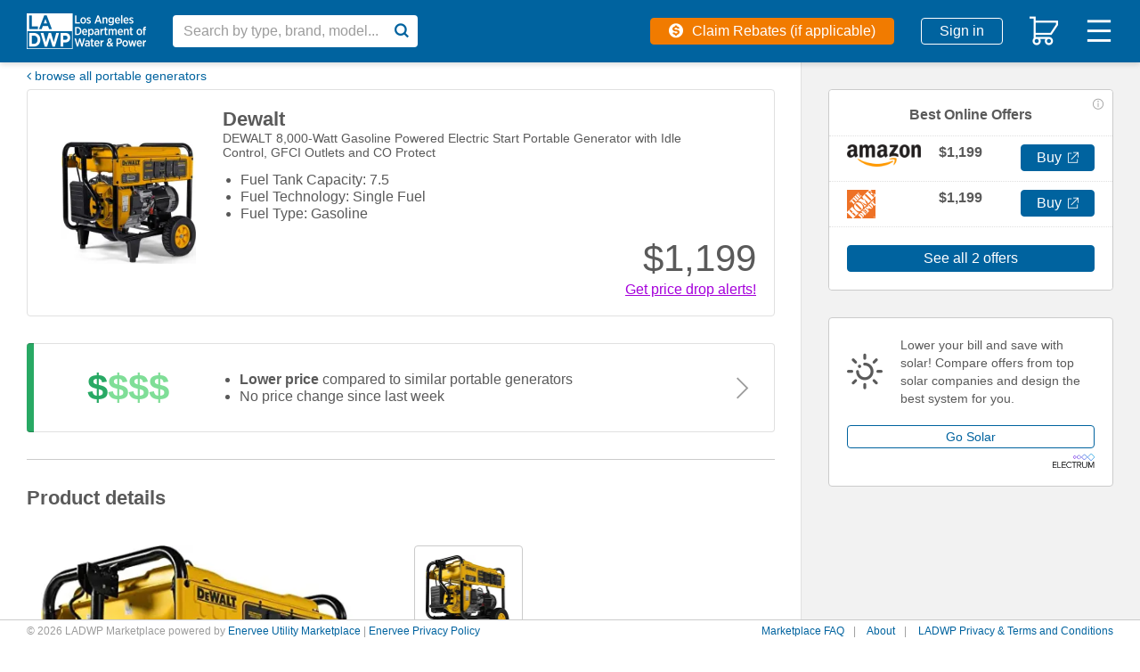

--- FILE ---
content_type: text/html; charset=utf-8
request_url: https://marketplace.ladwp.com/portable-generators/166110099-Dewalt-DXGNR8000-enervee-score/
body_size: 264913
content:
<!DOCTYPE html>
<html lang="en">

<head>
    <meta http-equiv="X-UA-Compatible" content="IE=edge">
    <meta http-equiv="Content-Type" content="text/html; charset=UTF-8">
    <script nonce="ffc73be43611f833625b8ee93b478b0897f6ff611d26cdec2eace3242954326f" type="text/javascript">
        var baseNode = document.createElement('base');
        baseNode.setAttribute('href', window.location.protocol + '//' + window.location.host + '/');
        document.head.insertBefore(baseNode, document.head.firstChild);
    </script>

    <title>LADWP</title>

    <!-- Google Tag Manager -->
    <script nonce="ffc73be43611f833625b8ee93b478b0897f6ff611d26cdec2eace3242954326f" async
        src="https://www.googletagmanager.com/gtag/js?id=G-7EEFDMDVLS"></script>
    <script nonce="ffc73be43611f833625b8ee93b478b0897f6ff611d26cdec2eace3242954326f">
        window.dataLayer = window.dataLayer || [];
        function gtag() { dataLayer.push(arguments); }
        gtag('js', new Date());
        gtag('config', "G-7EEFDMDVLS", { 'currency': 'USD' });
        gtag('config', "G-YLFDEZY7B4", { 'currency': 'USD' });
    </script>
    <meta name="viewport" content="width=device-width, initial-scale=1">
    <meta name="description" content="">
    <meta name="author" content="">
    <meta name="keywords" content="">
    <meta name="google-site-verification" content="864mRZ2jkUdCbsY8-8ScvG_r00U7VCfQdd-Trz09Ws0" />
    <meta name="robots" content="noodp,noydir">
    <meta name="facebook-domain-verification" content="" />
    
    <!-- bing validation -->
    <meta name="msvalidate.01" content="1658E40C802B3452C81E2FD722B6BDC7" />
    <!-- Stripe.js -->
    <script nonce="ffc73be43611f833625b8ee93b478b0897f6ff611d26cdec2eace3242954326f" src="https://js.stripe.com/v3/" async></script>

    <!-- open graph -->
    <meta property="og:type" content="" />
    <meta property="og:title" content="" />
    <meta property="og:description" content="" />
    <meta property="og:image" content="" />
    <meta property="og:image:width" content="275">
    <meta property="og:image:height" content="275">

    <!-- promises polyfill -->
    <script nonce="ffc73be43611f833625b8ee93b478b0897f6ff611d26cdec2eace3242954326f"
        src="https://cdn.jsdelivr.net/npm/es6-promise@4/dist/es6-promise.auto.min.js"
        integrity="sha384-BMHKx0/VGjlRtXzV+XV8JpOMXGGlnbJHQkaiKK18nfJtdCholC2z69xw1ynAteJh"
        crossorigin="anonymous"></script>

    <!-- site icon set -->
    <script nonce="ffc73be43611f833625b8ee93b478b0897f6ff611d26cdec2eace3242954326f" src="https://use.fortawesome.com/2147d067.js"></script>

    <!-- category icon set -->
    <script nonce="ffc73be43611f833625b8ee93b478b0897f6ff611d26cdec2eace3242954326f" src="https://use.fortawesome.com/9b0a2261.js"></script>

    <!-- site fonts -->
    

    <!-- minified vendor CSS -->
    <link rel="stylesheet" href="https://webapp.prod.cdn.enervee.com/v3-38-8/css/vendor.min.18a53d76eabe2b29d835.min.css"
        integrity="sha384-jUynn61sXcb0ziEPeQJQzc5HNGdxd0+BkzZXeBpQ9eoqnA2JvxE0U0vsvD0OQncm"
        crossorigin="anonymous"
        >

    <!-- default styles -->
    <link rel="stylesheet" href="https://webapp.prod.cdn.enervee.com/v3-38-8/css/mp2-ladwp-stylesheet.0a246bfa08632f82f66a.min.css"
        integrity="sha384-IAgQLve1jEbCsYqFvVArGlJawT85QE2Dt3VE0J/rhPeZm8bsqMoBlGRILzhIqiGO"
        crossorigin="anonymous"
        >

    <!-- :root variables from site-settings -->
    <style nonce="ffc73be43611f833625b8ee93b478b0897f6ff611d26cdec2eace3242954326f">
        :root {
            /* accent colors */
            --accent-color: #00639f;
            --accent-hover: #0089db;
            --accent-button-text: white;
    
            /* rebate colors */
            --rebate-color: #f17b00;
            --rebate-hover: #fc9d39;
            --rebate-button-text: white;
    
            /* favorite colors */
            --favorite-color: #a500db;
            --favorite-hover: #c56fe2;
            --favorite-button-text: white;
    
            /* button colors (default) */
            --default-button-color: #00639F;
            --default-button-text: #ffffff;
            --default-button-hover: #00639F;
            --default-button-hover-text: #ffffff;
            --default-button-outlined-color: #00639F;
            --default-button-outlined-text: #ffffff;
    
            /* button colors (colored) */
            --colored-button-color: #00639f;
            --colored-button-text: white;
            --colored-button-hover: #0089db;
            --colored-button-hover-text: white;
            --colored-button-outlined-color: #00639f;
            --colored-button-outlined-text: white;
    
                /* colored "buy" buttons */
                --buy-button-color: #00639f;
                --buy-button-text: white;
                --buy-button-hover: #0089db;
                --buy-button-hover-text: white;
                --buy-button-outlined-color: #00639f;
                --buy-button-outlined-text: white;
    
                /* colored "submit" buttons */
                --submit-button-color: #00639f;
                --submit-button-text: white;
                --submit-button-hover: #0089db;
                --submit-button-hover-text: white;
                --submit-button-outlined-color: #00639f;
                --submit-button-outlined-text: white;
    
                /* colored "review" buttons */
                --review-button-color: #00639f;
                --review-button-text: white;
                --review-button-hover: #0089db;
                --review-button-hover-text: white;
                --review-button-outlined-color: #00639f;
                --review-button-outlined-text: white;
    
    
            /* font family */
            --font-family: arial, helvetica, sans-serif;
    
    
            --banner-background-color: #FFCC06;
            --banner-text-color: #000000;
    
    
            --score-is-ideal-color: #34C759;
    
            --average-price-color: #7FDE97;
    
            --average-rating-color: #34C759;
        
            --one-finance-logo-height: 65px;
            --one-finance-logo-width: 99px;
        }
    </style>
    <!-- favicons -->
    <link rel='apple-touch-icon-precomposed' sizes='57x57' href='https://images.enervee.com/image/upload/icons/favicons/ladwp/apple-touch-icon-57x57.png'><link rel='apple-touch-icon-precomposed' sizes='114x114' href='https://images.enervee.com/image/upload/icons/favicons/ladwp/apple-touch-icon-114x114.png'><link rel='apple-touch-icon-precomposed' sizes='72x72' href='https://images.enervee.com/image/upload/icons/favicons/ladwp/apple-touch-icon-72x72.png'><link rel='apple-touch-icon-precomposed' sizes='144x144' href='https://images.enervee.com/image/upload/icons/favicons/ladwp/apple-touch-icon-144x144.png'><link rel='apple-touch-icon-precomposed' sizes='60x60' href='https://images.enervee.com/image/upload/icons/favicons/ladwp/apple-touch-icon-60x60.png'><link rel='apple-touch-icon-precomposed' sizes='120x120' href='https://images.enervee.com/image/upload/icons/favicons/ladwp/apple-touch-icon-120x120.png'><link rel='apple-touch-icon-precomposed' sizes='76x76' href='https://images.enervee.com/image/upload/icons/favicons/ladwp/apple-touch-icon-76x76.png'><link rel='apple-touch-icon-precomposed' sizes='152x152' href='https://images.enervee.com/image/upload/icons/favicons/ladwp/apple-touch-icon-152x152.png'><link rel='icon' type='image/png' href='https://images.enervee.com/image/upload/icons/favicons/ladwp/favicon-196x196.png' sizes='196x196'><link rel='icon' type='image/png' href='https://images.enervee.com/image/upload/icons/favicons/ladwp/favicon-96x96.png' sizes='96x96'><link rel='icon' type='image/png' href='https://images.enervee.com/image/upload/icons/favicons/ladwp/favicon-32x32.png' sizes='32x32'><link rel='icon' type='image/png' href='https://images.enervee.com/image/upload/icons/favicons/ladwp/favicon-16x16.png' sizes='16x16'><link rel='icon' type='image/png' href='https://images.enervee.com/image/upload/icons/favicons/ladwp/favicon-128.png' sizes='128x128'><meta name='application-name' content='LADWP'/><meta name='msapplication-TileColor' content='#FFFFFF'><meta name='msapplication-TileImage' content='https://images.enervee.com/image/upload/icons/favicons/ladwp/mstile-144x144.png'><meta name='msapplication-square70x70logo' content='https://images.enervee.com/image/upload/icons/favicons/ladwp/mstile-70x70.png'><meta name='msapplication-square150x150logo' content='https://images.enervee.com/image/upload/icons/favicons/ladwp/mstile-150x150.png'><meta name='msapplication-wide310x150logo' content='https://images.enervee.com/image/upload/icons/favicons/ladwp/mstile-310x150.png'><meta name='msapplication-square310x310logo' content='https://images.enervee.com/image/upload/icons/favicons/ladwp/mstile-310x310.png'>


    <!-- HTML5 Shim and Respond.js IE8 support of HTML5 elements and media queries -->
    <!-- WARNING: Respond.js doesn't work if you view the page via file:// -->
    <!--[if lt IE 9]>
            <script src="https://oss.maxcdn.com/libs/html5shiv/3.7.0/html5shiv.js"></script>
            <script src="https://oss.maxcdn.com/libs/respond.js/1.4.2/respond.min.js"></script>
        <![endif]-->

    <script nonce="ffc73be43611f833625b8ee93b478b0897f6ff611d26cdec2eace3242954326f" src="https://webapp.prod.cdn.enervee.com/v3-38-8/libs.a7eabdc06c1a0c4cd57b.min.js"
        integrity="sha384-sMloJqULHHkUtsGQkXx7RYVGDVbQzNwvYhSBN62wLy7tiUlhf3Ji+KGuqmTqccji"
        crossorigin="anonymous"
        >
    </script>


    <script nonce="ffc73be43611f833625b8ee93b478b0897f6ff611d26cdec2eace3242954326f">
        // Configure sentryOnLoad before adding the Loader Script
        window.sentryOnLoad = function () {
            // Check if sentryEnv contains "uat" or "dev" (case-insensitive) for enhanced monitoring
            const isUatOrDev = 'prod'.toLowerCase().includes('uat') || 'prod'.toLowerCase().includes('dev');

            let sentryConfig = {
                environment: 'prod',
                integrations: [],
                // Performance Monitoring
                tracesSampleRate: isUatOrDev ? 0.1 : 0.01, // 10% in UAT/dev, 1% in production
            };

            // Add BrowserTracing if available
            if (Sentry.BrowserTracing) {
                sentryConfig.integrations.push(new Sentry.BrowserTracing());
            }

            // Configure Session Replay if available
            if (Sentry.Replay) {

                // Determine the Replay configuration. We have a default that can be overridden by a setting.
                const defaultReplayConfig = {
                        maskAllInputs: true,
                        maskAllText: false,
                        blockAllMedia: false,
                    };
                const replayConfigFromSettings = {"blockAllMedia":false,"mask":[".payment-shipping-address",".shipping-address"],"maskAllInputs":true,"maskAllText":false};
                const replayConfig = replayConfigFromSettings || defaultReplayConfig;

                // Determine the sample rates for session Replay
                const sessionSampleRateFromSettings = undefined;
                const errorSampleRateFromSettings = undefined;
                
                sentryConfig.integrations.push(
                    new Sentry.Replay(replayConfig)
                );
                sentryConfig.replaysSessionSampleRate = sessionSampleRateFromSettings ?? 0.0; // 0% of sessions by default
                sentryConfig.replaysOnErrorSampleRate = errorSampleRateFromSettings ?? 1.0; // 100% of sessions with errors by default
            }

            Sentry.init(sentryConfig);
        };
    </script>

    <script nonce="ffc73be43611f833625b8ee93b478b0897f6ff611d26cdec2eace3242954326f" src="https://sentry.enervee.com/js-sdk-loader/5987e55e5508429db45e50d89d22ea33.min.js"
        crossorigin="anonymous">
    </script>




    <script nonce="ffc73be43611f833625b8ee93b478b0897f6ff611d26cdec2eace3242954326f" type="text/javascript">
        try {
            sas.setup({ domain: '//www5.smartadserver.com', async: true, renderMode: 1 });
        } catch (e) { }
    </script>


    <script nonce="ffc73be43611f833625b8ee93b478b0897f6ff611d26cdec2eace3242954326f" type="text/javascript" id="hs-script-loader" async defer
        src="https://js.hs-scripts.com/8054381.js"></script>


</head>

<body>

    <div id="wrapper" ng-app="enervee">

        <!-- Autocomplete -->
        <autocomplete></autocomplete>

        <!-- START global modals -->
        <body-type-list></body-type-list>
        <signup-modal></signup-modal>
        <utility-change-confirm-modal></utility-change-confirm-modal>
        <login-modal></login-modal>
        <forgot-password-modal></forgot-password-modal>
        <change-password-modal></change-password-modal>
        <reset-link-modal></reset-link-modal>
        <delete-account-modal></delete-account-modal>
        <more-info-modal></more-info-modal>
        <welcome-modal></welcome-modal>
        <rebates-modal></rebates-modal>
        <project-bid-confirmation></project-bid-confirmation>
        <multi-retailer-warning-modal></multi-retailer-warning-modal>
        <select-fulfillment-partner-modal></select-fulfillment-partner-modal>
        <price-transparency-modal></price-transparency-modal>
        <empower-one-item-warning-modal></empower-one-item-warning-modal>
        <empower-no-bypass-modal></empower-no-bypass-modal>
        <water-heater-warehouse-coverage-modal></water-heater-warehouse-coverage-modal>

        <!-- RRAPI Form -->
        <rebate-application-form></rebate-application-form>

        <cart></cart>
        <!-- END global modals -->

        <!-- START global lead gens -->
        <solar-overlay></solar-overlay>

        <financing-modal></financing-modal>
        <savings-modal></savings-modal>
        <update-zipcode-modal></update-zipcode-modal>
        <shipping-address-modal></shipping-address-modal>
        <empower-voucher-use-modal></empower-voucher-use-modal>


        <!-- END global lead gens -->

        <div class="alert-message alert-bar alert-inline">
            <!-- START user cookies consent notification -->
            <user-consent-alert data-alert-type='cookies' data-alert-size='small'>
            </user-consent-alert>
            <!-- END user cookies consent notification -->
        </div>

        <div class="alert-message alert-bottom">
            <!-- START user data tracking consent notification -->
            <user-consent-alert data-alert-type='user_data_collection' data-alert-size='large'>
            </user-consent-alert>
            <!-- END user data tracking consent notification -->
        </div>

        <!-- SEO Meta Data -->
        

        <enervee-header></enervee-header>

        <!-- START browser warning -->
        <div class="browser-block" id="ie-blocked-warning" data-eid="ie-blocked-warning">
            <div class="browser-block-container" data-hint="browser_not_supported_full">
                <h1>Improve Your Experience</h1><p>You're using a web browser that we don't support. Try one of the supported options below.</p>
                <div class="browser-list">
                    <div class="browser-list-option">
                        <img src="https://images.enervee.com/image/upload/graphics/browser-chrome-logo.jpg" width="60"
                            alt="Google Chrome">
                        <a href="https://www.google.com/chrome">Google Chrome</a>
                    </div>
                    <div class="browser-list-option">
                        <img src="https://images.enervee.com/image/upload/graphics/browser-firefox-logo.jpg" width="60"
                            alt="Mozilla Firefox">
                        <a href="https://www.mozilla.org/firefox/browsers/">Mozilla Firefox</a>
                    </div>
                    <div class="browser-list-option">
                        <img src="https://images.enervee.com/image/upload/graphics/browser-edge-logo.jpg" width="60"
                            alt="Microsoft Edge">
                        <a href="https://www.microsoft.com/edge">Microsoft Edge</a>
                    </div>
                </div>
            </div>
        </div>
        <script nonce="ffc73be43611f833625b8ee93b478b0897f6ff611d26cdec2eace3242954326f">
            // Display browser blocked overlay if user is using an IE browser.
            // IE browsers are the only browser with `document.documentMode`
            if (window.document.documentMode) {
                document.getElementById("ie-blocked-warning").style.display = "block";
            }
        </script>
        <!-- END browser warning -->

        <div class="main-wrapper" ui-view>
            <style nonce="ffc73be43611f833625b8ee93b478b0897f6ff611d26cdec2eace3242954326f">
                @keyframes anim-rotation {
                    from {
                        transform: rotate(0deg);
                    }

                    to {
                        transform: rotate(360deg);
                    }
                }

                .site-spinner-container {
                    width: 40px;
                    height: 40px;
                    overflow: hidden;
                    position: absolute;
                    top: 0;
                    bottom: 0;
                    left: 0;
                    right: 0;
                    margin: auto;
                }

                svg.site-spinner {
                    width: 40px;
                    height: 40px;

                    animation-name: anim-rotation;
                    animation-duration: 1.3s;
                    animation-iteration-count: infinite;
                    animation-timing-function: linear;
                }

                svg.site-spinner path.inner {
                    fill: #E0E0E0;
                }
            </style>
            <div class="site-spinner-container">
                <svg class="site-spinner" xmlns="http://www.w3.org/2000/svg" width="240" height="240"
                    viewBox="0 0 240 240" version="1.1">
                    <path class="inner"
                        d="M202.835 89.368C198.193 76.923 190.826 65.821 181.469 56.778 165.239 41.098 143.025 31.598 118.68 32.013 110.565 32.153 104.094 38.847 104.234 46.962 104.374 55.077 111.063 61.543 119.178 61.409 135.413 61.134 150.228 67.46 161.044 77.914 171.861 88.372 178.69 102.959 178.965 119.189L178.968 119.189C178.979 119.856 178.979 120.526 178.967 121.198 178.833 129.313 185.299 136.002 193.414 136.142 201.529 136.282 208.223 129.811 208.363 121.696 208.557 110.324 206.587 99.417 202.835 89.368L202.835 89.368Z">
                    </path>
                </svg>
            </div>
        </div>

        <global-alerts></global-alerts>

        <enervee-footer></enervee-footer>
    </div>

    <!-- google maps -->
    <script nonce="ffc73be43611f833625b8ee93b478b0897f6ff611d26cdec2eace3242954326f"
        src="https://maps.googleapis.com/maps/api/js?key=AIzaSyA2fblUcWTO0mqB1FNBBGPpAbG4c793-lk&libraries=places"></script>

    <script nonce="ffc73be43611f833625b8ee93b478b0897f6ff611d26cdec2eace3242954326f" src="https://webapp.prod.cdn.enervee.com/v3-38-8/enervee.b8058db9ba356d0e0e07.min.js"
        integrity="sha384-NVuES52maqL7t5qIr+0VUPDzX13B7wsd506iaMWVDDQ9uPtsGnA4MtARU9tnEI2S"
        crossorigin="anonymous"
        ></script>

    <script nonce="ffc73be43611f833625b8ee93b478b0897f6ff611d26cdec2eace3242954326f">

        const marketplace_settings = {"active_account_sections":["email","rebates","orders"],"claim_form_address_types":["Installation"],"compact_logo":"logos/LADWP-LOGO.png","default_background_url":"//images.enervee.com/image/upload/stock/mp-kitchen.jpg","default_electricity_rate":13,"default_stylesheet":"mp2-ladwp-stylesheet.css","default_utility_lat":"34.052234","default_utility_lng":"-118.243685","default_utility_zip_code":90291,"details_page_configuration":{"clear_cost_informational_text_html":"","clear_cost_statement":"CLEARCOST shows you what this product may cost you to buy and run. CLEARCOST is worked out by combining the lowest available purchase price for the product that day from retailers shown on LADWP Marketplace, with the energy costs of using the product over its typical lifetime, with the electricity rate specified, and the typical amount of usage.","online_offers_description_html":"","price_ranking_explanation_html":"","is_energy_cost_saving_statement_product_specific":true,"energy_cost_saving_informational_text_html":"","product_description_enabled":true,"has_price_drops_chart":true,"is_eco_view_enabled":true,"energy_score_statement_html":"<p>The Enervee Score<sup>&reg;</sup> shows you how efficient this product is compared to all the other products in the category. The closer the score is to 100, the more efficient the product.</p>","is_product_reviews_header_product_specific":true,"show_model_number_under_efficiency_section":true,"supplementary_cost":""},"efficiency_levels":[{"cms_key":"very_low","max":49,"default_text":"least efficient"},{"cms_key":"low","max":75,"default_text":"quite efficient"},{"cms_key":"medium","max":90,"default_text":"very efficient"},{"cms_key":"high","max":100,"default_text":"most efficient"}],"enabled_features":["expert_reviews","client_specific_mini_header","custom_rebate_statement","sponsored_content","profile_address","low_nox","rebate_submission","segment_analytics","sponsored_product_offers","rebates","tango_rewards","easy_rebate_claim","compliance_disclosures","product_comparison","checkout_enabled","score_histogram","qualaroo_enabled","native_ads","credit_card_enabled","new_filters_enabled","store_locator","finance","taxjar","reamaze_support_page","pick_my_solar","fast_track_with_rrapi","stripe","stripe_authorize_capture","show_multiple_rebate_tags","index_hero_slider_enabled"],"error_page_faq_link":"https://marketplace.ladwp.com/support/","full_logo":"logos/LADWP-LOGO.png","index_category_list":["thermostats","lightbulbs","air-purifiers","refrigerators","air-conditioners","washers"],"index_product_sections":[{"category_code":"thermostats","view_all_link_text":"View all best reviewed thermostats","title":"Best Reviewed Thermostats","ordering":"-user_reviews","q":"thermostats","filters":{"thermostats":{}},"query":"","per_page":8,"sort_field":{"thermostats":"-user_reviews"},"section_order":1,"document_types":["thermostats"]},{"category_code":"refrigerators","view_all_link_text":"View all most energy-efficient refrigerators","title":"Most Energy-Efficient Refrigerators","ordering":"relevance","q":"refrigerators","filters":{"refrigerators":{}},"query":"","per_page":8,"sort_field":{"refrigerators":"relevance"},"section_order":2,"document_types":["refrigerators"]}],"is_utility_site":true,"mobile_logo":"logos/LADWP-LOGO.png","reamaze_faq_config":{"brand":"3212","account":"ladwp"},"segment_write_key":"T4QAE54X9A1sUyWhWyNuaQuTS0OoqncN","signup_agreement_html":"By proceeding, you are agreeing to the LADWP <br>Marketplace  <a href='https://www.ladwp.com/ladwp/faces/footer/privacyterms' target='_blank'>Privacy and Terms</a>.","store_locator_default_zoom_radius":20,"stylesheet":"css/mp2-ladwp-stylesheet.css","title":"LADWP","google_site_verification":"864mRZ2jkUdCbsY8-8ScvG_r00U7VCfQdd-Trz09Ws0","checkout_approved_redirect_url":"https://www.lightbulbs.com/cart/utility","validation_pattern":[{"account_number":"^[0-9]{10}$"}],"solar_bill_upload_settings":{"allowed_extensions":["jpg","jpeg","png","svg","csv","xls","xlsx","pdf"],"error_message":"Unsupported file uploaded"},"home_advisor_placements":{"body":false,"sidebar":false},"cms_base_url":"https://ladwp.cms.enervee.com/api/v2/","utility_include_list":[100776],"min_variation_count_for_dropdown":3,"benefits":[{"text":"Get price drop alerts and product updates sent to your inbox for individual products or entire searches.","image":"guides/generic-ap-price-drops.png","title":"Get notified of price drops"},{"text":"Get all the data you need to make the right choice. We find and update products from different retailers daily.","image":"guides/generic-ap-card.png","title":"Make the most informed decision"},{"text":"Discover how energy-efficient products and appliances are. The closer the Enervee Score is to 100, the more you’ll save.","image":"guides/generic-score.png","title":"Save money and the planet"}],"geoip_key":"Y3GmefbbXOjeA66","product_api_base_url":"https://marketplace.ladwp.com","angular_app_name":"enervee","first_visit_modals_to_display":[],"known_bot_user_agents":["Mozilla/5.0 (X11; Linux x86_64) AppleWebKit/537.36 (KHTML, like Gecko) Chrome/72.0 Safari/537.36 Ghost Inspector","Mozilla/5.0 (X11; Linux x86_64) AppleWebKit/537.36 (KHTML, like Gecko) Chrome/74.0 Safari/537.36 Ghost Inspector","Mozilla/5.0 (X11; Linux x86_64) AppleWebKit/537.36 (KHTML, like Gecko) Chrome/73.0 Safari/537.36 Ghost Inspector","Mozilla/5.0 (X11; Linux x86_64) AppleWebKit/537.36 (KHTML, like Gecko) Chrome/70.0 Safari/537.36 Ghost Inspector","Mozilla/5.0 (Macintosh; Intel Mac OS X 10_10_1) AppleWebKit/600.2.5 (KHTML, like Gecko) Version/8.0.2 Safari/600.2.5 (Applebot/0.1; +http://www.apple.com/go/applebot)","Mozilla/5.0 (iPhone; CPU iPhone OS 8_1 like Mac OS X) AppleWebKit/600.1.4 (KHTML, like Gecko) Version/8.0 Mobile/12B411 Safari/600.1.4 (compatible; YandexMobileBot/3.0; +http://yandex.com/bots)","Mozilla/5.0 (Unknown; Linux x86_64) AppleWebKit/538.1 (KHTML, like Gecko) Safari/538.1 Daum/4.1","Mozilla/5.0 (iPhone; CPU iPhone OS 11_0 like Mac OS X) AppleWebKit/604.1.34 (KHTML, like Gecko) Version/11.0 Mobile/15A5341f Safari/604.1 (compatible; Centricbot/1.0; centricbot@centricdigital.com)","Mozilla/5.0 (X11; Linux x86_64) AppleWebKit/537.36 (KHTML, like Gecko) HeadlessChrome/71.0.3578.80 Safari/537.36 Prerender (+https://github.com/prerender/prerender)","Mozilla/5.0 (X11; Linux x86_64) AppleWebKit/537.36 (KHTML, like Gecko) HeadlessChrome/71.0.3578.98 Safari/537.36 Prerender (+https://github.com/prerender/prerender)","Mozilla/5.0 (X11; Linux x86_64) AppleWebKit/537.36 (KHTML, like Gecko) Chrome/80.0 Safari/537.36 Ghost Inspector","Mozilla/5.0 (X11; Linux x86_64) AppleWebKit/537.36 (KHTML, like Gecko) Ubuntu Chromium/61.0.3163.100 Chrome/61.0.3163.100 Safari/537.36 PingdomPageSpeed/1.0 (pingbot/2.0; +http://www.pingdom.com/)","Mozilla/5.0 (Linux; Android 7.0;) AppleWebKit/537.36 (KHTML, like Gecko) Mobile Safari/537.36 (compatible; PetalBot;+https://webmaster.petalsearch.com/site/petalbot)","Mozilla/5.0 (iPhone; CPU iPhone OS 16_6 like Mac OS X) AppleWebKit/605.1.15 (KHTML, like Gecko) Version/16.6 Mobile/15E148 Safari/604.1"],"canonical_url_domain":"https://marketplace.ladwp.com","checkout_ga_cookie_name":"_ga","sort_by_options":{"choices":{"relevance":{"asc_des_display_name":"","display_name":"Relevance"},"-energy_score":{"asc_des_display_name":"highest","display_name":"Energy Score"},"energy_score":{"asc_des_display_name":"lowest","display_name":"Energy Score"},"price":{"asc_des_display_name":"lowest","display_name":"Price"},"-price":{"asc_des_display_name":"highest","display_name":"Price"},"-user_reviews":{"asc_des_display_name":"highest","display_name":"User Reviews"},"clear_cost":{"asc_des_display_name":"lowest","display_name":"Clear Cost"},"-clear_cost":{"asc_des_display_name":"highest","display_name":"Clear Cost"}},"default":"relevance"},"google_api_key":"AIzaSyA2fblUcWTO0mqB1FNBBGPpAbG4c793-lk","language_code":"en_US","currency_symbol":"$","low_nox_default_zipcode":"90291","details_sidebar_order":["buy_rebate_tabs","add_to_cart","offers","recommendations","third_party_callouts","ad_1","ad_2","ad_3"],"fav_product_modal_delay":1000,"utility_other_states_popover_auto_show":true,"fort_awesome":"https://use.fortawesome.com/deaddee4.js","details_page_options_swiftype_fields":[{"display_name":"model_year_options","swiftype_field":"model-year","swiftype_group_field":"model_year_group_json"}],"redirects":{"on_rebate_submission":"index"},"fasttrack_modal_header_info":{"enervee_logo":"https://images.enervee.com/image/upload/h_120/logos/enervee-logo-badge.png","utility_logo":"https://images.enervee.com/image/upload/h_120/logos/ladwp-2018-logo.png"},"browser_not_supported":"<strong>Your current browser gives sub-optimal performance on this site.</strong>\nPlease consider switching to a different browser or updating your current one.\nDiscover your options and more information at\n<a href=\"https://updatemybrowser.org/\" target=\"_blank\">https://updatemybrowser.org/</a>.","style_buy_button_color":true,"style_review_button_color":true,"style_submit_button_color":true,"style_colored_button_color":{"initial_button_color":"#00639f","initial_text_color":"white","hover_button_color":"#0089db","hover_text_color":"white","outlined_button_color":"#00639f","outlined_text_color":"white"},"style_default_button_color":{"initial_button_color":"#00639F","initial_text_color":"#ffffff","hover_button_color":"#00639F","hover_text_color":"#ffffff","outlined_button_color":"#00639F","outlined_text_color":"#ffffff"},"style_fonts":{"fonts":"arial, helvetica, sans-serif","code":""},"style_accent_color_set":{"initial_color":"#00639f","hover_color":"#0089db","button_text":"white"},"style_rebate_color_set":{"initial_color":"#f17b00","hover_color":"#fc9d39","button_text":"white"},"site_id":15,"style_favorite_color_set":{"initial_color":"#a500db","hover_color":"#c56fe2","button_text":"white"},"privacy_tools_iframe_src":{"submit":"https://privacy-tools.enervee.com/","verify":"https://privacy-tools.enervee.com/verify/","download":"https://privacy-tools.enervee.com/download/"},"style_font_set":{"base":"arial, helvetica, sans-serif","heading":"","headline":false,"modal":false,"h1":false,"h2":false,"h3":false,"code":""},"cookies_alert_enabled":false,"enabled_project_types":[{"email_notification":"solar_email_notification_status","required_fields":["project_id","project_password"],"type":"solar"},{"required_fields":["project_id","project_password"],"type":"battery"}],"pick_my_solar_api_token":"ace6bfbc38110c9fdfcdf1e7c859a4c7","third_party_integrations":["pick_my_solar"],"fasttrack_excluded_category_codes":["washers","ev-chargers"],"iterable_product_properties":["image_url","brand","model_number","enervee_score","quantity","msrp","price","rebate.amount","id"],"flatpage_context":{"utility_name":"LADWP","privacy_email":"privacy@ladwp.reamaze.com","privacy_tools_url":"https://marketplace.ladwp.com/privacy-tools/"},"finance_texts":{"as_low_as":"as low as","footer_term":"*Financing offered through Eco Financing by Enervee for 60 months at 9.02% APR.","learn_more":"Learn More","month":"mo","or":"or","term_length":"for 60 months","terms":"Learn how to pay low monthly        installments for as low as 9.02% APR with <span>Eco Financing by Enervee<sup>&reg;</sup></span>","with":"with"},"product_landing_pages":{"earth-month":{"page_title":"Fourth of July Thermostat Sale | LADWP","page_description":"Up to $150 off select smart thermostats!","page_preview_image":"https://images.enervee.com/image/upload/v1649880244/product-content/appliances/earth_month_preview.png","hero_title":"🌎 Celebrate Earth Day with a $75 instant rebate + save up to $60 off smart thermostats! 🌎","hero_description":"Upgrade to a smart thermostat today and start saving energy and money.","hero_background_image":"https://d15k2d11r6t6rl.cloudfront.net/public/users/Integrators/669d5713-9b6a-46bb-bd7e-c542cff6dd6a/baaca1f4e9e84311828fae7927629282/New%20APS%20LP%20Hero%20Earth%20Day.png","body_title":"Good for the planet and good for your home","body_description":"Stay comfortable this spring and escape the heat with a new smart thermostat. They help save you money and make it easier to do so!","body_image":"https://d15k2d11r6t6rl.cloudfront.net/public/users/Integrators/669d5713-9b6a-46bb-bd7e-c542cff6dd6a/fd1df6e96a5e4f54a2e1b460a5bdfe41/tstat%20group.png","products":[{"product_id":166950666,"quantity":1,"label":"","category_code":"thermostats","category":"thermostats"},{"product_id":162668794,"quantity":1,"category_code":"thermostats","category":"thermostats"},{"product_id":139093284,"quantity":1,"category_code":"thermostats","category":"thermostats"},{"product_id":161737633,"quantity":1,"category_code":"thermostats","category":"thermostats"},{"product_id":166135558,"quantity":1,"category_code":"thermostats","category":"thermostats"},{"product_id":158318056,"quantity":1,"category_code":"thermostats","category":"thermostats"},{"product_id":166950659,"quantity":1,"category_code":"thermostats","category":"thermostats"},{"product_id":165145688,"quantity":1,"category_code":"thermostats","category":"thermostats"},{"product_id":163945265,"quantity":1,"category_code":"thermostats","category":"thermostats"}],"product_conditional_text":"after qualifying instant rebates","small_disclaimer_text":"Savings based on qualifying rebates. Limit 2 rebated thermostats per 24 month period. Promo details: 4/7-4/24 (Nest)\n3/1 - 8/30 (ecobee SmartThermostat)\n4/5-5/16 (ecobee3 Lite Smart Thermostat) \n4/4-4/24 (Honeywell)\n1/31-5/1 (Emerson)\n4/4-5/2 ","_internal_cta_button_text":"Add to Cart","_internal_featured_prod_compare":"Need to check product details or other information?","_internal_comparision_cta_button_text":"View Detailed Comparison"},"july-fourth":{"page_title":"Fourth of July Thermostat Sale | LADWP","page_description":"Up to $150 off select smart thermostats!","page_preview_image":"https://images.enervee.com/image/upload/v1622830449/landing/LADWP/LADWP_July_4th_Header.jpg","hero_title":"Get up to $185 back when you enroll in Power Savers!","hero_description":"Save instantly on a smart thermostat and save every year you're enrolled in the Power Savers program.","hero_background_image":"https://images.enervee.com/image/upload/v1622830449/landing/LADWP/LADWP_July_4th_Header.jpg","products":[{"product_id":166950666,"quantity":1,"label":"","category_code":"thermostats","category":"thermostats"},{"product_id":166950659,"quantity":1,"category_code":"thermostats","category":"thermostats"},{"product_id":138916947,"quantity":1,"category_code":"thermostats","category":"thermostats"},{"product_id":161737633,"quantity":1,"category_code":"thermostats","category":"thermostats"},{"product_id":165145688,"quantity":1,"category_code":"thermostats","category":"thermostats"},{"product_id":162668794,"quantity":1,"category_code":"thermostats","category":"thermostats"},{"product_id":163945265,"quantity":1,"category_code":"thermostats","category":"thermostats"},{"product_id":139093284,"quantity":1,"category_code":"thermostats","category":"thermostats"},{"product_id":158318056,"quantity":1,"category_code":"thermostats","category":"thermostats"},{"product_id":139093284,"quantity":1,"category_code":"thermostats","category":"thermostats"},{"product_id":166135558,"quantity":1,"category_code":"thermostats","category":"thermostats"},{"product_id":147920571,"quantity":1,"category_code":"thermostats","category":"thermostats"},{"product_id":152274620,"quantity":1,"category_code":"thermostats","category":"thermostats"},{"product_id":152274620,"quantity":1,"category_code":"thermostats","category":"thermostats"},{"product_id":165710735,"quantity":1,"category_code":"thermostats","category":"thermostats"},{"product_id":165710735,"quantity":1,"category_code":"thermostats","category":"thermostats"},{"product_id":163945272,"quantity":1,"category_code":"thermostats","category":"thermostats"},{"product_id":162979881,"quantity":1,"category_code":"thermostats","category":"thermostats"}],"product_conditional_text":"after qualifying instant rebates","small_disclaimer_text":"Savings based on qualifying rebates. Limit 2 rebated thermostats per 24 month period. Promo details: 6/27-7/6 (Nest)\n6/13-7/4(ecobee)\n5/5-8/3 (Honeywell 7-Day)\n5/23-7/6 (Emerson)","_internal_cta_button_text":"Add to Cart","_internal_featured_prod_compare":"Need to check product details or other information?","_internal_comparision_cta_button_text":"View Detailed Comparison"},"led-savings":{"page_title":"LED Bulb Sale | LADWP","page_description":"Claim instant savings on energy-efficient LEDs!","page_preview_image":"https://images.enervee.com/image/upload/v1626279421/landing/LADWP/LADWP_LED_2.jpg","hero_title":"Get 12 LED Bulbs for the Incredibly Low Price of $1 Each!","hero_description":"Hurry! While Supplies Last.","hero_background_image":"https://images.enervee.com/image/upload/v1626279421/landing/LADWP/LADWP_LED_2.jpg","products":[{"body_description":"60 W equivalent and dimmable.","category_code":"lightbulbs","category":"lightbulbs","product_id":167074643,"quantity":12}],"product_conditional_text":"after qualifying instant rebates","small_disclaimer_text":"*Energy savings based on average annual savings of $3.83 per bulb when replacing 12 or more standard bulbs with energy-efficient LEDs. Limit 60 LED rebates per 12 month period. Other rebate limits apply, see site for details. Shipping charges apply. Offer good while supplies last.","_internal_cta_button_text":"Add to Cart","_internal_featured_prod_compare":"Need to check product details or other information?","_internal_comparision_cta_button_text":"View Detailed Comparison"},"power-savers-program":{"page_title":"Power Savers Thermostat Discounts | LADWP","page_description":"Up to $185 off on smart thermostats!","page_preview_image":"https://d15k2d11r6t6rl.cloudfront.net/public/users/Integrators/669d5713-9b6a-46bb-bd7e-c542cff6dd6a/0c1c50a5722947e582b156bde80abd06/Meta_Image.png","hero_title":"Get up to $185 back when you enroll in Power Savers!","hero_description":"Save instantly on a smart thermostat and save every year you're enrolled in the Power Savers program.","hero_background_image":"https://d15k2d11r6t6rl.cloudfront.net/public/users/Integrators/669d5713-9b6a-46bb-bd7e-c542cff6dd6a/0c1c50a5722947e582b156bde80abd06/PS_LP%20_Hero.png","products":[{"product_id":166950666,"quantity":1,"label":"","category_code":"thermostats","category":"thermostats"},{"product_id":138916947,"quantity":1,"category_code":"thermostats","category":"thermostats"},{"product_id":163945265,"quantity":1,"category_code":"thermostats","category":"thermostats"},{"product_id":161737633,"quantity":1,"category_code":"thermostats","category":"thermostats"},{"product_id":162668794,"quantity":1,"category_code":"thermostats","category":"thermostats"},{"product_id":165145688,"quantity":1,"category_code":"thermostats","category":"thermostats"},{"product_id":163945265,"quantity":1,"category_code":"thermostats","category":"thermostats"},{"product_id":139093284,"quantity":1,"category_code":"thermostats","category":"thermostats"},{"product_id":166135558,"quantity":1,"category_code":"thermostats","category":"thermostats"},{"product_id":166950659,"quantity":1,"category_code":"thermostats","category":"thermostats"},{"product_id":163945272,"quantity":1,"category_code":"thermostats","category":"thermostats"},{"product_id":166573926,"quantity":1,"category_code":"thermostats","category":"thermostats"}],"product_conditional_text":"after qualifying instant rebates","small_disclaimer_text":"*Savings based on qualifying rebates. Limited to two qualifying thermostats per household. Amazon gift card delivered in 4 to 6 weeks. Incentive(s) only available as an Amazon gift card. Incentive(s) cannot be applied as an LADWP bill credit.","_internal_cta_button_text":"Add to Cart","_internal_featured_prod_compare":"Need to check product details or other information?","_internal_comparision_cta_button_text":"View Detailed Comparison"},"black-friday":{"page_title":"Black Friday Smart Thermostat Deals | LADWP","page_description":"Up to $145 off on smart thermostats!","page_preview_image":"https://images.enervee.com/image/upload/v1635443258/landing/LADWP/LADWP_BF_Hero.jpg","hero_title":"Unbeatable Black Friday Savings. Enroll in Power Savers for up to $260 Back!","hero_description":"Unwrap incredible discounts on our most popular smart thermostats.","hero_background_image":"https://images.enervee.com/image/upload/v1637334435/landing/LADWP/LADWP_BFCM_Header.jpg","products":[{"product_id":166950666,"quantity":1,"label":"","category_code":"thermostats","category":"thermostats"},{"product_id":163945265,"quantity":1,"category_code":"thermostats","category":"thermostats"},{"product_id":165145688,"quantity":1,"category_code":"thermostats","category":"thermostats"},{"product_id":163945265,"quantity":1,"category_code":"thermostats","category":"thermostats"},{"product_id":139093284,"quantity":1,"category_code":"thermostats","category":"thermostats"},{"product_id":166950659,"quantity":1,"category_code":"thermostats","category":"thermostats"},{"product_id":163945272,"quantity":1,"category_code":"thermostats","category":"thermostats"}],"product_conditional_text":"after qualifying instant rebates","small_disclaimer_text":"*Savings based on qualifying rebates. Limited to two qualifying thermostats per household. 11/15-12/1 (Nest)\n11/8-12/5 (Honeywell)\n11/15-11/30 (Emerson)","_internal_cta_button_text":"Add to Cart","_internal_featured_prod_compare":"Need to check product details or other information?","_internal_comparision_cta_button_text":"View Detailed Comparison"}},"google_ads_settings":{"desktop":{"DSK-CAT-AF-S1":{"sizeMapping":[{"minWidth":990,"sizes":[[300,600],[300,250]]},{"minWidth":1,"sizes":[[1,1]]}],"adUnitPath":"/190295306/DSK-CAT-AF-S1"},"DSK-CAT-AF-T1":{"sizeMapping":[{"minWidth":990,"sizes":[[300,50],[728,50],[970,200]]},{"minWidth":1,"sizes":[[1,1]]}],"adUnitPath":"/190295306/DSK-CAT-AF-T1"},"DSK-CAT-BF-C1":{"sizeMapping":[{"minWidth":990,"sizes":[[728,90]]},{"minWidth":1,"sizes":[[1,1]]}],"adUnitPath":"/190295306/DSK-CAT-BF-C1"},"DSK-CAT-BF-C2":{"sizeMapping":[{"minWidth":990,"sizes":[[728,90]]},{"minWidth":1,"sizes":[[1,1]]}],"adUnitPath":"/190295306/DSK-CAT-BF-C2"},"DSK-CAT-BF-C3":{"sizeMapping":[{"minWidth":990,"sizes":[[728,90]]},{"minWidth":1,"sizes":[[1,1]]}],"adUnitPath":"/190295306/DSK-CAT-BF-C3"},"DSK-CAT-BF-C4":{"sizeMapping":[{"minWidth":990,"sizes":[[728,90]]},{"minWidth":1,"sizes":[[1,1]]}],"adUnitPath":"/190295306/DSK-CAT-BF-C4"},"DSK-CAT-BF-C5":{"sizeMapping":[{"minWidth":990,"sizes":[[728,90]]},{"minWidth":1,"sizes":[[1,1]]}],"adUnitPath":"/190295306/DSK-CAT-BF-C5"},"DSK-CAT-BF-S1":{"sizeMapping":[{"minWidth":990,"sizes":[[160,600]]},{"minWidth":1,"sizes":[[1,1]]}],"adUnitPath":"/190295306/DSK-CAT-BF-S1"},"DSK-CAT-BF-S2":{"sizeMapping":[{"minWidth":990,"sizes":[[300,250]]},{"minWidth":1,"sizes":[[1,1]]}],"adUnitPath":"/190295306/DSK-CAT-BF-S2"},"DSK-CAT-BF-S3":{"sizeMapping":[{"minWidth":990,"sizes":[[300,250]]},{"minWidth":1,"sizes":[[1,1]]}],"adUnitPath":"/190295306/DSK-CAT-BF-S3"},"DSK-HP-AF-AD2":{"sizeMapping":[{"minWidth":990,"sizes":[[728,90],[728,50]]},{"minWidth":750,"sizes":[[728,90],[728,50],[468,90]]},{"minWidth":1,"sizes":[[1,1]]}],"adUnitPath":"/190295306/DSK-HP-AF-AD2"},"DSK-PROD-AF-S1":{"sizeMapping":[{"minWidth":990,"sizes":[[300,600],[300,250]]},{"minWidth":1,"sizes":[[1,1]]}],"adUnitPath":"/190295306/DSK-PROD-AF-S1"},"DSK-PROD-AF-S2":{"sizeMapping":[{"minWidth":990,"sizes":[[300,600],[300,250]]},{"minWidth":1,"sizes":[[1,1]]}],"adUnitPath":"/190295306/DSK-PROD-AF-S2"},"DSK-PROD-BF-C2":{"sizeMapping":[{"minWidth":990,"sizes":[[728,90]]},{"minWidth":1,"sizes":[[1,1]]}],"adUnitPath":"/190295306/DSK-PROD-BF-C2"},"DSK-PROD-BF-S4":{"sizeMapping":[{"minWidth":990,"sizes":[[300,600],[300,250]]},{"minWidth":1,"sizes":[[1,1]]}],"adUnitPath":"/190295306/DSK-PROD-BF-S4"},"DSK-PROD-OS-C1":{"sizeMapping":[{"minWidth":990,"sizes":[[728,90]]},{"minWidth":1,"sizes":[[1,1]]}],"adUnitPath":"/190295306/DSK-PROD-OS-C1"}},"mobile":{"MOB-CAT-BF-C1":{"sizeMapping":[{"minWidth":750,"sizes":[[300,100],[300,50],[300,250],[234,60]]},{"minWidth":490,"sizes":[[468,60],[300,250],[300,100],[320,100],[320,50],[300,50],[234,60]]},{"minWidth":320,"sizes":[[300,250],[300,100],[320,100],[320,50],[300,50],[234,60]]}],"adUnitPath":"/190295306/MOB-CAT-BF-C1"},"MOB-CAT-BF-C2":{"sizeMapping":[{"minWidth":750,"sizes":[[300,100],[300,50],[300,250],[234,60]]},{"minWidth":490,"sizes":[[468,60],[300,250],[300,100],[320,100],[320,50],[300,50],[234,60]]},{"minWidth":320,"sizes":[[300,250],[300,100],[320,100],[320,50],[300,50],[234,60]]}],"adUnitPath":"/190295306/MOB-CAT-BF-C2"},"MOB-CAT-BF-C3":{"sizeMapping":[{"minWidth":750,"sizes":[[300,100],[300,50],[300,250],[234,60]]},{"minWidth":490,"sizes":[[468,60],[300,250],[300,100],[320,100],[320,50],[300,50],[234,60]]},{"minWidth":320,"sizes":[[300,250],[300,100],[320,100],[320,50],[300,50],[234,60]]}],"adUnitPath":"/190295306/MOB-CAT-BF-C3"},"MOB-CAT-BF-C4":{"sizeMapping":[{"minWidth":750,"sizes":[[300,100],[300,50],[300,250],[234,60]]},{"minWidth":490,"sizes":[[468,60],[300,250],[300,100],[320,100],[320,50],[300,50],[234,60]]},{"minWidth":320,"sizes":[[300,250],[300,100],[320,100],[320,50],[300,50],[234,60]]}],"adUnitPath":"/190295306/MOB-CAT-BF-C4"},"MOB-CAT-BF-C5":{"sizeMapping":[{"minWidth":750,"sizes":[[300,100],[300,50],[300,250],[234,60]]},{"minWidth":490,"sizes":[[468,60],[300,250],[300,100],[320,100],[320,50],[300,50],[234,60]]},{"minWidth":320,"sizes":[[300,250],[300,100],[320,100],[320,50],[300,50],[234,60]]}],"adUnitPath":"/190295306/MOB-CAT-BF-C5"},"MOB-HP-BF-AD2":{"sizeMapping":[{"minWidth":750,"sizes":[[300,100],[300,50],[300,250],[234,60]]},{"minWidth":490,"sizes":[[468,60],[300,250],[300,100],[320,100],[320,50],[300,50],[234,60]]},{"minWidth":320,"sizes":[[300,250],[300,100],[320,100],[320,50],[300,50],[234,60]]}],"adUnitPath":"/190295306/MOB-HP-BF-AD2"},"MOB-PROD-BF-C1":{"sizeMapping":[{"minWidth":750,"sizes":[[300,100],[300,50],[300,250],[320,100],[234,60]]},{"minWidth":490,"sizes":[[468,60],[300,250],[300,100],[320,100],[320,50],[300,50],[234,60]]},{"minWidth":320,"sizes":[[300,250],[300,100],[320,100],[320,50],[300,50],[234,60]]}],"adUnitPath":"/190295306/MOB-PROD-BF-C1"},"MOB-PROD-BF-C2":{"sizeMapping":[{"minWidth":750,"sizes":[[300,100],[300,50],[300,250],[234,60]]},{"minWidth":490,"sizes":[[468,60],[300,250],[300,100],[320,100],[320,50],[300,50],[234,60]]},{"minWidth":320,"sizes":[[300,250],[300,100],[320,100],[320,50],[300,50],[234,60]]}],"adUnitPath":"/190295306/MOB-PROD-BF-C2"},"MOB-PROD-BF-C3":{"sizeMapping":[{"minWidth":750,"sizes":[[300,100],[300,50],[300,250],[234,60]]},{"minWidth":490,"sizes":[[468,60],[300,250],[300,100],[320,100],[320,50],[300,50],[234,60]]},{"minWidth":320,"sizes":[[300,250],[300,100],[320,100],[320,50],[300,50],[234,60]]}],"adUnitPath":"/190295306/MOB-PROD-BF-C3"},"MOB-PROD-BF-C4":{"sizeMapping":[{"minWidth":750,"sizes":[[300,100],[300,50],[300,250],[234,60]]},{"minWidth":490,"sizes":[[468,60],[300,250],[300,100],[320,100],[320,50],[300,50],[234,60]]},{"minWidth":320,"sizes":[[300,250],[300,100],[320,100],[320,50],[300,50],[234,60]]}],"adUnitPath":"/190295306/MOB-PROD-BF-C4"}}},"best_buy_logo":{"alt":"Best Buy","src":"https://images.enervee.com/image/upload/logos/bestbuy.svg"},"best_buy_return_policy":{"src":"https://www.bestbuy.com/site/help-topics/return-exchange-policy/pcmcat260800050014.c?id=pcmcat260800050014","text":"See return policy."},"one_finance_logo":{"src":"https://images.enervee.com/image/upload/v1710531895/logos/Eco-Financing-Badge.png","alt":"Eco Financing","cloudinary_id":"logos/Enervee-Eco-Financing-Logo-Black.svg","height":"65px","width":"99px"},"one_finance_loan_rate":0.0999,"one_finance_loan_duration":60,"finance_info_text":"60 mo 9.99% APR","lightbulbs_logo":{"alt":"Lightbulbs.com","src":"https://images.enervee.com/image/upload/logos/lightbulbscom-logo"},"best_buy_external_order_link":{"label":"Best Buy Order ID:","link":"https://www.bestbuy.com/profile/ss/guestorderlookup","helper_text":"Use the guest order option to find your order status."},"deliverable_addons":["installation"],"retailer_partner_info":{"best_buy":{"retail_partner_name":"Best Buy","retail_partner_support_url":"https://www.bestbuy.com/profile/ss/guestorderlookup"}},"ipstack_access_key":"887c5d63cf30467a92694f46a1788dd4","payment_finance_config":{"onefinance":{"sandbox":{},"mode":"live","loan_type":"NA_UNS"},"mock_finance":{"url":"https://enervee-static-checkout-dev.s3.us-west-2.amazonaws.com/payment-test-pages/redirect.html"},"enabled":["onefinance"]},"finance_eligibility_parameters":{"max_financeable_amount":5000,"min_financeable_percentage":1},"finance_partner_info":{"one":{"finance_partner_name":"One","finance_partner_loan_url":"https://www.onefinance.com/","finance_partner_tos_url":"https://www.onefinance.com/policies-and-privacy/","finance_partner_support_url":"https://help.onefinance.com/hc/en-us"}},"lightbulbs_external_order_link":{"label":"Order ID:"},"payment_option_icons":["mp-cc-amex","mp-cc-discover","mp-cc-mastercard","mp-cc-visa"],"social_media_sharing":{"share_page_slug":"share-product"},"card_security_code_helper":{"alt":"The CVC number (also known as a verification code or security code) is a 3 digit number on the back of your card or a 4 digit number on the front of you card.","cloudinary_id":"graphics/card-security-code.jpg"},"card_acceptance_mark":{"cloudinary_id":"graphics/card-acceptance-mark.jpeg","alt":"We accept Visa, Mastercard, American Express, and Discover."},"html_to_pdf_config":{"canvas_config":{"ignored":{"css_classes":["btn"],"elements":["BUTTON","A"]},"overwrites":{}},"pdf_config":{"letter_size":{"height":792,"width":612},"margins":{"horizontal":10,"vertical":10},"image_format":"jpeg","info":{},"overwrites":{},"overflow_buffer_size":100,"content_style":{"alignment":"center"}}},"index_benefit_boxes":[{"image_url":"https://images.enervee.com/image/upload/graphics/benefit-box-enervee-score.svg","title":"The Enervee Score","description":"Our algorithms analyze and score products daily based on their energy efficiency."},{"image_url":"https://images.enervee.com/image/upload/graphics/benefit-box-review-rating.svg","title":"All reviews in one place","description":"One rating that combines reviews from leading retailers and trusted experts."},{"image_url":"https://images.enervee.com/image/upload/graphics/benefit-box-deal-coins.svg","title":"Get the best deals","description":"Track and get notified of price drops and find rebates for your favorite products."}],"chase_hpf_parent_script_url":"https://www.chasepaymentechhostedpay.com/hpf/js/hpfParent.min.js","next_best_action_order_summary":[{"isVisible":true,"key":"track_order"},{"external":false,"icon":"mp-support","isVisible":true,"key":"support","link":"/support/"},{"external":false,"icon":"mp-cart-filled","isVisible":false,"key":"continue_shopping","link":"/"}],"show_mocked_data":false,"browser_not_supported_full":"<h1>Improve Your Experience</h1><p>You're using a web browser that we don't support. Try one of the supported options below.</p>","favicons":"<link rel='apple-touch-icon-precomposed' sizes='57x57' href='https://images.enervee.com/image/upload/icons/favicons/ladwp/apple-touch-icon-57x57.png'><link rel='apple-touch-icon-precomposed' sizes='114x114' href='https://images.enervee.com/image/upload/icons/favicons/ladwp/apple-touch-icon-114x114.png'><link rel='apple-touch-icon-precomposed' sizes='72x72' href='https://images.enervee.com/image/upload/icons/favicons/ladwp/apple-touch-icon-72x72.png'><link rel='apple-touch-icon-precomposed' sizes='144x144' href='https://images.enervee.com/image/upload/icons/favicons/ladwp/apple-touch-icon-144x144.png'><link rel='apple-touch-icon-precomposed' sizes='60x60' href='https://images.enervee.com/image/upload/icons/favicons/ladwp/apple-touch-icon-60x60.png'><link rel='apple-touch-icon-precomposed' sizes='120x120' href='https://images.enervee.com/image/upload/icons/favicons/ladwp/apple-touch-icon-120x120.png'><link rel='apple-touch-icon-precomposed' sizes='76x76' href='https://images.enervee.com/image/upload/icons/favicons/ladwp/apple-touch-icon-76x76.png'><link rel='apple-touch-icon-precomposed' sizes='152x152' href='https://images.enervee.com/image/upload/icons/favicons/ladwp/apple-touch-icon-152x152.png'><link rel='icon' type='image/png' href='https://images.enervee.com/image/upload/icons/favicons/ladwp/favicon-196x196.png' sizes='196x196'><link rel='icon' type='image/png' href='https://images.enervee.com/image/upload/icons/favicons/ladwp/favicon-96x96.png' sizes='96x96'><link rel='icon' type='image/png' href='https://images.enervee.com/image/upload/icons/favicons/ladwp/favicon-32x32.png' sizes='32x32'><link rel='icon' type='image/png' href='https://images.enervee.com/image/upload/icons/favicons/ladwp/favicon-16x16.png' sizes='16x16'><link rel='icon' type='image/png' href='https://images.enervee.com/image/upload/icons/favicons/ladwp/favicon-128.png' sizes='128x128'><meta name='application-name' content='LADWP'/><meta name='msapplication-TileColor' content='#FFFFFF'><meta name='msapplication-TileImage' content='https://images.enervee.com/image/upload/icons/favicons/ladwp/mstile-144x144.png'><meta name='msapplication-square70x70logo' content='https://images.enervee.com/image/upload/icons/favicons/ladwp/mstile-70x70.png'><meta name='msapplication-square150x150logo' content='https://images.enervee.com/image/upload/icons/favicons/ladwp/mstile-150x150.png'><meta name='msapplication-wide310x150logo' content='https://images.enervee.com/image/upload/icons/favicons/ladwp/mstile-310x150.png'><meta name='msapplication-square310x310logo' content='https://images.enervee.com/image/upload/icons/favicons/ladwp/mstile-310x310.png'>","details_page_maps_image_url":"https://images.enervee.com/image/upload/v1559841102/maps/los_angeles_test.png","sale_discount_retailer_list":["Best Buy"],"finance_modal_details":[{"icon":"mp mp-credit-card","title":"Ding-Free","body":"Applying does not affect your credit score."},{"icon":"mp mp-time","title":"Quick and Easy","body":"Secure a fixed low rate loan in as little as 2 minutes."}],"finance_modal_image":{"cloudinary_id":"graphics/external-site-one-preview","width":"142","alt_text":"One preview"},"cart_approved_view":{"payment_options":[{"key":"credit_card"}],"show_tax":true},"cart_ineligible_view":{"show_tax":true,"payment_options":[{"key":"credit_card"}],"max_financeable_message":"Sorry, loans can only be taken out for purchases less than $5,000.","max_financeable_learn_more_text":"Learn More","max_financeable_learn_more_link":"https://www.ecofinancing.com/faq","max_financeable_amount":"5000","cart_not_financeable_message":"One or more of the products may not qualify for financing"},"cart_deny_view":{"max_financeable_amount":200,"max_financeable_learn_more_link":"https://www.ecofinancing.com/faq","max_financeable_learn_more_text":"Learn More","max_financeable_message":"Sorry, loans can only be taken out for purchases less than $5,000.","payment_options":[{"key":"credit_card"}],"show_tax":true},"style_banner_color_set":{"background_color":"#FFCC06","text_color":"#000000"},"commerce_fulfillment_retailers":{"Lightbulbs.com":{"display_name":"Lightbulbs","logo":{"alt":"Lightbulbs","src":"https://images.enervee.com/image/upload/logos/lightbulbscom-logo.png"},"return_policy":{"src":"https://marketplace.ladwp.com/support/#reamaze%230%23%2Fkb%2Fcustomer-support-74e98069b44cfcc6%2Fwhat-are-your-return-policies-1d2ee9ca9e0c650c","label":"Return Policy","text":"See return policy."},"privacy_policy":{"src":"https://www.lightbulbs.com/privacy-policy","label":"Privacy Policy"},"external_order_link":{"label":"Order ID:"},"hide_shipping_availability":true},"Best Buy":{"display_name":"Best Buy","logo":{"alt":"Best Buy","src":"https://images.enervee.com/image/upload/logos/bestbuy.png"},"return_policy":{"src":"https://www.bestbuy.com/site/help-topics/return-exchange-policy/pcmcat260800050014.c?id=pcmcat260800050014","label":"Return Policy","text":"See return policy."},"privacy_policy":{"src":"https://www.bestbuy.com/site/help-topics/privacy-policy/pcmcat204400050062.c?id=pcmcat204400050062","label":"Privacy Policy"},"support":{"src":"https://www.bestbuy.com/profile/ss/guestorderlookup","label":"Support"},"external_order_link":{"helper_text":"Use the guest order option to find your order status.","label":"Best Buy Order ID:","link":"https://www.bestbuy.com/profile/ss/guestorderlookup"},"reschedule_url":"https://www.bestbuy.com/profile/ss/verification/user-input-verification?vt=a595e753-b4ef-11eb-9100-0e3068751907","hide_shipping_availability":false},"preferred_partners":["lightbulbs.com","Best Buy"],"sort_by":"price"},"default_shipping_for_partner":["Lightbulbs.com","Water Heater Warehouse"],"borrower_portal_url":"https://my.ecofinancing.com","addon_types":{"installation":"installation","haulaway":"haulaway"},"skeps_script_url":"https://skeps.pub.prod.kube.enervee.com/application/plugins/sdk/v2/scripts/skeps.js","cart_payment_options":["finance","credit_card"],"supported_order_confirm_error_codes":["no_delivery_times_available","sku_not_found","sku_id_not_displayable","firstnamecontainsspecialchar","invalid_zipcode","item_not_sellable","fulfillment_eligibility_out_of_stock"],"category_landing_pages_info_v2":{"heating,-cooling,-and-water-heating":{"children":[{"code":"air-conditioners","filter":"type=window","image":"https://images.enervee.com/image/upload/v1571136511/products/us/img_2559308523.jpg","name":"-type-window","section":1},{"code":"air-conditioners","filter":"type=portable","image":"https://images.enervee.com/image/upload/v1578383546/products/us/img_1616236353.jpg","name":"-type-portable","section":1},{"code":"air-conditioners","filter":"type=through-the-wall","image":"https://images.enervee.com/image/upload/v1548247865/products/us/img_67692497.jpg","name":"-type-through-the-wall","section":1},{"code":"air-conditioners-ca","filter":"type=through-the-wall","image":"https://images.enervee.com/image/upload/v1548247865/products/us/img_67692497.jpg","name":"-type-through-the-wall","section":1},{"code":"air-conditioners-ca","filter":"type=window","image":"https://images.enervee.com/image/upload/v1571136511/products/us/img_2559308523.jpg","name":"-type-window","section":1},{"code":"electric-water-heaters","filter":"type=through-the-wall","image":"https://images.enervee.com/image/upload/v1530556358/products/us/img_2408091198.jpg","section":2},{"code":"electric-water-heaters","filter":"type=tankless","image":"https://images.enervee.com/image/upload/v1674680687/product-content/img_3737195399.jpg","name":"-tankless","section":2},{"code":"gas-water-heaters","image":"https://images.enervee.com/image/upload/v1501513815/products/us/img_1259006744.jpg","section":2},{"code":"evaporative-cooler","filter":"type=portable","image":"https://images.enervee.com/image/upload/v1541711086/products/us/img_1650282904.jpg","name":"-type-portable","section":3},{"code":"thermostats","filter":"type=smart","image":"https://images.enervee.com/image/upload/v1644416866/product-content/google/Google_Nest_Charcoal_68.png","name":"-type-smart","section":3}],"image":"https://images.enervee.com/image/upload/v1589925289/landing/socalgas/socalgas.png"},"electronics":{"children":[{"code":"televisions","filter":"vertical-resolution=4k-(2160p)","image":"https://images.enervee.com/image/upload/v1573658558/products/us/img_2134846045.jpg","name":"-vertical-resolution-4k","section":1},{"code":"televisions","filter":"min-screen-size=55","image":"https://images.enervee.com/image/upload/v1484175540/products/us/132862934_yteDywKd_enervee_large_500x500_gq57lq.jpg","name":"-min-screen-size-55","section":1},{"code":"televisions","filter":"max-screen-size=55","image":"https://images.enervee.com/image/upload/v1588837578/products/us/img_442282299.jpg","name":"-max-screen-size-55","section":1},{"code":"monitors","filter":"max-screen-size=22","image":"https://images.enervee.com/image/upload/v1492544941/products/us/133033944_P3tLDCYK_enervee_large_2400x1800_doc5yc.jpg","name":"-max-screen-size-22","section":2},{"code":"monitors","filter":"min-screen-size=22","image":"https://images.enervee.com/image/upload/v1492546385/products/us/134307447_JCYAN77E_enervee_large_500x389_g7zlmv.jpg","name":"-min-screen-size-22","section":2}],"image":"https://images.enervee.com/image/upload/q_auto,w_2000,b_black,o_50/landing/parent%20categories/electronics.jpg"},"home-and-office":{"children":[{"code":"air-purifiers","filter":"max-recommended-room-size=700","image":"https://images.enervee.com/image/upload/v1478301225/products/139661432_XAyNd6on_enervee_large_180x500_tqbrzb.jpg","name":"-max-size-700","section":1},{"code":"air-purifiers","filter":"min-recommended-room-size=700","image":"https://images.enervee.com/image/upload/v1492603752/products/us/127793618_CyL6CD3u_enervee_large_118x160_fnqrbz.jpg","name":"-min-size-700","section":1},{"code":"ev-chargers","filter":"min-amperage=33","image":"https://images.enervee.com/image/upload/v1505406085/products/us/img_2614267169.jpg","name":"-min-amperage-33","section":2},{"code":"ev-chargers","filter":"max-amperage=32","image":"https://images.enervee.com/image/upload/v1499889150/products/us/img_2061244188.jpg","name":"-max-amperage-32","section":2},{"code":"lightbulbs","filter":"min-color-temperature=4100","image":"https://images.enervee.com/image/upload/v1593123908/products/us/img_3624576467.jpg","name":"-min-color-temperature-4100","section":3},{"code":"lightbulbs","filter":"max-color-temperature=4100","image":"https://images.enervee.com/image/upload/v1549717707/products/us/img_1457098208.jpg","name":"-max-color-temperature-4100","section":3},{"code":"connected-home","filter":"product-type=smart-plug","image":"https://images.enervee.com/image/upload/v1499889946/products/us/img_1596637350.jpg","name":"-smart-plug","section":4},{"code":"connected-home","filter":"product-type=smart-switch","image":"https://images.enervee.com/image/upload/v1520343822/products/us/img_1612162442.jpg","name":"-smart-switch","section":4},{"code":"power-strips","filter":"min-joule-rating=180","image":"https://images.enervee.com/image/upload/v1658558353/products/us/img_1443451304.jpg","name":"-min-joule-rating-180","section":5},{"code":"power-strips","filter":"max-joule-rating=4380","image":"https://images.enervee.com/image/upload/v1654756432/products/us/img_3872357469.jpg","name":"-max-joule-rating-4380","section":5}],"image":"https://images.enervee.com/image/upload/q_auto,w_2000,b_black,o_50/landing/parent%20categories/office2.jpg"},"heating-and-cooling":{"children":[{"code":"air-conditioners","filter":"type=window","image":"https://images.enervee.com/image/upload/v1571136511/products/us/img_2559308523.jpg","name":"-type-window","section":1},{"code":"air-conditioners","filter":"type=portable","image":"https://images.enervee.com/image/upload/v1578383546/products/us/img_1616236353.jpg","name":"-type-portable","section":1},{"code":"electric-water-heaters","image":"https://images.enervee.com/image/upload/v1530556358/products/us/img_2408091198.jpg","section":2},{"code":"gas-water-heaters","image":"https://images.enervee.com/image/upload/v1501513815/products/us/img_1259006744.jpg","section":2}],"image":"https://images.enervee.com/image/upload/q_auto,w_2000,b_black,o_50/v1589925289/landing/socalgas/socalgas.png"},"kitchen":{"children":[{"code":"dishwashers","filter":"dishwasher-type=built-in","image":"https://images.enervee.com/image/upload/v1482741707/products/test/spin_prod_930274912_rsnohx.jpg","name":"-built-in","section":1},{"code":"dishwashers","filter":"dishwasher-type=countertop","image":"https://images.enervee.com/image/upload/v1588923221/products/us/img_948314949.jpg","name":"-countertop","section":1},{"code":"refrigerators","filter":"type=french-door","image":"https://images.enervee.com/image/upload/v1515693795/products/us/img_3548293499.jpg","name":"-french-door","section":2},{"code":"refrigerators-ca","filter":"type=french-door","image":"https://images.enervee.com/image/upload/v1515693795/products/us/img_3548293499.jpg","name":"-french-door","section":2},{"code":"refrigerators","filter":"type=top-freezer","image":"https://images.enervee.com/image/upload/v1515686850/products/us/img_2179417672.jpg","name":"-top-freezer","section":2},{"code":"refrigerators-ca","filter":"type=top-freezer","image":"https://images.enervee.com/image/upload/v1515686850/products/us/img_2179417672.jpg","name":"-top-freezer","section":2},{"code":"refrigerators","filter":"type=bottom-freezer","image":"https://images.enervee.com/image/upload/v1558030720/products/us/img_1981449670.jpg","name":"-bottom-freezer","section":2},{"code":"refrigerators-ca","filter":"type=bottom-freezer","image":"https://images.enervee.com/image/upload/v1558030720/products/us/img_1981449670.jpg","name":"-bottom-freezer","section":2},{"code":"refrigerators","filter":"type=side-by-side","image":"https://images.enervee.com/image/upload/v1587150254/products/us/img_2076976087.png","name":"-side-by-side","section":2},{"code":"refrigerators-ca","filter":"type=side-by-side","image":"https://images.enervee.com/image/upload/v1587150254/products/us/img_2076976087.png","name":"-side-by-side","section":2},{"code":"freezers","filter":"freezer-type=compact","image":"https://images.enervee.com/image/upload/v1499434598/products/us/img_1965872801.jpg","name":"-compact","section":3},{"code":"freezers","filter":"freezer-type=upright","image":"https://images.enervee.com/image/upload/v1515680496/products/us/img_4252803739.jpg","name":"-upright","section":3},{"code":"cooktops","filter":"cooktop-type=induction-cooktop","image":"https://images.enervee.com/image/upload/v1593212062/products/us/img_3103695032.jpg","name":"-induction-cooktop","section":4},{"code":"cooktops","filter":"cooktop-type=electric-cooktop","image":"https://images.enervee.com/image/upload/v1478836055/products/124207994_EfD8UQJG_enervee_large_300x300_q27mcy.jpg","name":"-electric-cooktop","section":4},{"code":"ranges","filter":"burner-type=radiant","image":"https://images.enervee.com/image/upload/v1541581751/products/img_4265026553.jpg","name":"-burner-type-radiant","section":5}],"image":"https://images.enervee.com/image/upload/q_auto,w_2000,b_black,o_50/landing/parent%20categories/kitchen.jpg"},"laundry":{"children":[{"code":"washers","image":"https://images.enervee.com/image/upload/v1515591618/products/us/img_48610218.jpg"},{"code":"washers-ca","image":"https://images.enervee.com/image/upload/v1515591618/products/us/img_48610218.jpg"},{"code":"dryers","image":"https://images.enervee.com/image/upload/v1575431771/products/us/img_1763311366.jpg"},{"code":"gas-dryers","image":"https://images.enervee.com/image/upload/v1579074109/products/us/img_3110632709.jpg"}],"image":"https://images.enervee.com/image/upload/q_auto,w_2000,b_black,o_50/landing/parent%20categories/laundry.jpg"},"safety-and-preparedness":{"children":[{"code":"portable-power-stations","image":"https://images.enervee.com/image/upload/e_trim:6/c_limit,dpr_1.0,q_auto/f_auto/v1/products/us/img_466756541","section":1},{"code":"portable-generators","filter":"fuel-technology=dual-fuel","image":"https://images.enervee.com/image/upload/e_trim:6/c_limit,dpr_1.0,q_auto/f_auto/v1/products/us/img_2471826748","name":"-dual","section":2},{"code":"portable-generators","filter":"fuel-type=gasoline","image":"https://images.enervee.com/image/upload/e_trim:6/c_limit,dpr_1.0,q_auto/f_auto/v1/products/us/img_2308839299","name":"-gasoline","section":2},{"code":"whole-house-generators","image":"https://images.enervee.com/image/upload/e_trim:6/c_limit,dpr_1.0,q_auto/f_auto/v1/products/us/img_2240647068","section":3}],"image":"https://images.enervee.com/image/upload/q_auto,w_2000,b_black,o_50/safety-and-preparedness.jpg"},"lawn-and-garden":{"children":[{"code":"lawn-mowers","filter":"fuel-type=battery","image":"https://images.enervee.com/image/upload/v1581661481/products/us/img_2518027648.jpg","name":"-battery","section":1},{"code":"lawn-mowers","filter":"fuel-type=corded-electric","image":"https://images.enervee.com/image/upload/v1576220794/products/us/img_1289141067.jpg","name":"-corded-electric","section":1},{"code":"pool-pumps","filter":"motor-design=multi-speed","image":"https://images.enervee.com/image/upload/v1551466443/products/us/img_2754472421.jpg","name":"-multi-speed","section":2},{"code":"pool-pumps","filter":"motor-design=variable-speed","image":"https://images.enervee.com/image/upload/v1551532824/products/us/img_1357604377.jpg","name":"-variable-speed","section":2},{"code":"gas-pool-heaters","filter":"fuel-type=natural-gas","image":"https://images.enervee.com/image/upload/v1578440344/products/us/img_1632301779.jpg","name":"-natural-gas","section":3},{"code":"gas-pool-heaters","filter":"fuel-type=propane","image":"https://images.enervee.com/image/upload/v1579133726/products/us/img_4205018554.jpg","name":"-propane","section":3},{"code":"leaf-blowers","filter":"blower-type=handheld-blower","image":"https://images.enervee.com/image/upload/v1623559766/products/us/img_3250457311.jpg","name":"-handheld-blower","section":4},{"code":"leaf-blowers","filter":"blower-type=handheld-blower-vacuum","image":"https://images.enervee.com/image/upload/v1642145800/products/us/img_729688070.jpg","name":"-handheld-blower-vacuum","section":4},{"code":"pool-heaters","image":"https://images.enervee.com/image/upload/v1579133742/products/us/img_4021158314.jpg","section":5}],"image":"https://images.enervee.com/image/upload/q_auto,w_2000,b_black,o_50/landing/parent%20categories/lawn-and-garden-2.jpg"}},"product_page_parameters":"email&userId&signupModal&region_id&","chase_data_collection_config":{"url":"https://ssl.kaptcha.com/collect/sdk","merchantId":"300797"},"csp_directives":{"base-uri":["'self'"],"connect-src":["'self'","https://*.enervee.com","https://browser.sentry-cdn.com","https://www.cognitoforms.com","https://www.google.com","https://www.google-analytics.com","https://analytics.google.com","https://fonts.googleapis.com","https://maps.googleapis.com","https://*.hubspot.com","https://*.hsappstatic.net","https://api.stripe.com","https://cdn.weglot.com","https://cdn-api-weglot.com","https://api.ipstack.com","https://cdn.reamaze.com","wss://ws.reamaze.com","https://pixel-config.reddit.com","https://c.heatmap.com","https://ws.heatmap.com","https://hsr.heatmapcore.com","https://sstags.heatmapcore.com","https://clicks.heatmapcore.com","https://conversions.heatmapcore.com","https://heatmap-project-2022.s3.us-west-2.amazonaws.com","https://api.hubspot.com","https://api.hubapi.com","https://insight.adsrvr.org","https://px.ads.linkedin.com","https://api.ipify.org","https://fast.wistia.com","https://stats.g.doubleclick.net","https://cdn.jsdelivr.net"],"default-src":["'none'"],"font-src":["'self'","data:","https://*.enervee.com","https://fonts.googleapis.com","https://fonts.gstatic.com","https://use.fortawesome.com"],"form-action":["'self'","https://www.facebook.com"],"frame-ancestors":["'none'"],"frame-src":["'self'","https://*.enervee.com","https://cm.g.doubleclick.net","https://www.google.com","https://www.cognitoforms.com","https://fast.wistia.net","https://*.googlesyndication.com","https://js.stripe.com","https://tst.kaptcha.com","https://ssl.kaptcha.com","https://app.lendapi.com","https://*.reamaze.com","https://insight.adsrvr.org","https://www.facebook.com"],"img-src":["'self'","data:","https://*.enervee.com","https://cdn.weglot.com","https://cdn.conveythis.com","https://forms.hsforms.com","https://forms-na1.hsforms.com","https://cdn.reamaze.com","https://reamaze-prod.s3.amazonaws.com","https://www.google.com","https://www.googletagmanager.com","https://googleads.g.doubleclick.net","https://google-analytics.com","https://www.google-analytics.com","https://analytics.google.com","https://maps.gstatic.com","https://assets.solar.com","https://d3vfc40r4nq6xo.cloudfront.net","https://track.hubspot.com","https://perf-na1.hsforms.com","https://*.ads.linkedin.com","https://embed-ssl.wistia.com","https://exceptions.hs-embed-reporting.com","https://fast.wistia.com","https://insight.adsrvr.org","https://ad.doubleclick.net","https://www.facebook.com","https://flask.nextdoor.com","https://alb.reddit.com"],"manifest-src":["'self'","https://*.enervee.com"],"media-src":["'self'","https://*.enervee.com","https://cdn.reamaze.com"],"object-src":["'none'"],"script-src":["'self'","'strict-dynamic'","https://*.enervee.com","https://www.google.com","https://browser.sentry-cdn.com","https://connect.facebook.net","https://cdn.jsdelivr.net","https://use.fortawesome.com","https://maps.googleapis.com","https://fast.wistia.com","https://www.cognitoforms.com","https://static.cognitoforms.com","https://www.googletagmanager.com","https://cl.qualaroo.com","https://www.google-analytics.com","https://analytics.google.com","https://fast.wistia.net","https://api.pickmysolar.com","https://securepubads.g.doubleclick.net","https://assets.solar.com","https://injectable.solar.com","https://js-na1.hs-scripts.com","https://js.hs-analytics.net","https://js.hubspotfeedback.com","https://js.hubspot.com","https://js.hs-scripts.com","https://js.hsleadflows.net","https://js.hs-banner.com","https://js.usemessages.com","https://js.stripe.com","https://tst.kaptcha.com","https://ssl.kaptcha.com","https://cdn.conveythis.com","https://cdn.reamaze.com","https://push.reamaze.com","https://cdnjs.cloudflare.com","https://js.hsadspixel.net","https://snap.licdn.com","https://js.hsforms.net","https://widget.gleamjs.io","https://app.lendapi.com","https://dashboard.heatmap.com","https://ads.nextdoor.com","https://www.redditstatic.com","'sha256-6wRdeNJzEHNIsDAMAdKbdVLWIqu8b6+Bs+xVNZqplQw='","'sha256-xTS34vZq5ipExblw08idfHFcdBGh0/NgvJrq1lHRmXM='","'sha256-xZPtE1oROqLpGfYTCs0TFFNG4p8QHxJLwvaVISkbx2I='","'sha256-teysEdlZ/dLFfe/UT0y38QezeO119fe3IDt22H55fZw='","'sha256-pipKyqdNCX81X9YXYuHp9/Ny7vgEpYyou/aNUhi1xwU='"],"style-src":["'self'","'unsafe-inline'","https://*.enervee.com","https://cdn.weglot.com","https://use.fortawesome.com","https://cl.qualaroo.com","https://cdn.reamaze.com","https://api.pickmysolar.com","https://maps.googleapis.com","https://assets.solar.com","https://cdn.conveythis.com","https://maxcdn.bootstrapcdn.com","https://unpkg.com","https://fonts.googleapis.com","https://use.fontawesome.com","https://cdnjs.cloudflare.com"],"upgrade-insecure-requests":true,"worker-src":["'self'","blob:"]},"style_score_color":"#34C759","style_average_price_color":"#7FDE97","style_average_rating_color":"#34C759","ga4_item_tracking_map":{"id":"item_id","category_name":"item_category","enervee_score":"enervee_score","brand":"item_brand","name":"item_name","category_id":"item_list_id","customer_price":"customer_price","price":"price"},"ga4_key":"G-7EEFDMDVLS","hubspot_events":["begin_checkout","purchase","view_item","view_item_list","add_to_cart","user_verification_approved","started_financing_flow","started_credit_card_flow","failed_financing_flow","failed_credit_card_flow"],"hubspot_embed_script_id":8054381,"ga4_rollup_key":"G-YLFDEZY7B4","stripe_pub_key":"pk_live_rzjtwILEGBGPoCoNVtFhansv","index_hero_slider":{"config":{"autoplaySpeed":7000},"slides":[{"description":"Welcome to the LADWP Efficient Proudct Marketplace","src_desktop":"https://images.enervee.com/image/upload/v1757956993/guides/ladwp/2025_DIGITAL_ADS_EPM_Desktop_900x315_02_1.png","src_mobile":"https://images.enervee.com/image/upload/v1757956993/guides/ladwp/2025_DIGITAL_ADS_EPM_Mobile_350x400_02_1.png"}]},"sentry_replay_config":{"blockAllMedia":false,"mask":[".payment-shipping-address",".shipping-address"],"maskAllInputs":true,"maskAllText":false}};
        const marketplace_category_settings = {"11":{"third_party_integrations":["pick_my_solar"],"quantity_dropdown_selector":{"add":{"is_enabled":true,"max_value":1,"min_value":1,"default_value":1},"update":{"is_enabled":true,"max_value":1,"min_value":0}},"google_maps_search_term":"Television Retailers","results_filters_swiftype":{"has_active_offer":1,"has_enervee_score":1}},"12":{"quantity_dropdown_selector":{"add":{"is_enabled":true,"max_value":1,"min_value":1,"default_value":1},"update":{"is_enabled":true,"max_value":1,"min_value":0}},"third_party_integrations":["pick_my_solar"],"results_filters_swiftype":{"has_active_offer":1,"has_enervee_score":1}},"14":{"results_filters_swiftype":{"has_active_offer":1,"has_enervee_score":1},"quantity_dropdown_selector":{"add":{"is_enabled":true,"max_value":1,"min_value":1,"default_value":1},"update":{"is_enabled":true,"max_value":1,"min_value":0}},"third_party_integrations":[{"code":"ladwp_washer_info","link":"https://socalwatersmart.com/en/residential/rebates/available-rebates/clothes-washers/"},"pick_my_solar"]},"15":{"third_party_integrations":["pick_my_solar"],"quantity_dropdown_selector":{"add":{"is_enabled":true,"max_value":1,"min_value":1,"default_value":1},"update":{"is_enabled":true,"max_value":1,"min_value":0}},"results_filters_swiftype":{"has_active_offer":1,"has_enervee_score":1}},"16":{"quantity_dropdown_selector":{"add":{"is_enabled":true,"max_value":1,"min_value":1,"default_value":1},"update":{"is_enabled":true,"max_value":1,"min_value":0}},"results_filters_swiftype":{"has_active_offer":1,"has_enervee_score":1},"third_party_integrations":["pick_my_solar"]},"17":{"third_party_integrations":["pick_my_solar"],"quantity_dropdown_selector":{"add":{"is_enabled":true,"max_value":1,"min_value":1,"default_value":1},"update":{"is_enabled":true,"max_value":1,"min_value":0}},"results_filters_swiftype":{"has_active_offer":1,"has_enervee_score":1}},"18":{"results_filters_swiftype":{"has_active_offer":1,"has_enervee_score":1}},"19":{"quantity_dropdown_selector":{"add":{"is_enabled":true,"max_value":1,"min_value":1,"default_value":1},"update":{"is_enabled":true,"max_value":1,"min_value":0}},"results_filters_swiftype":{"cooktop_type":["Induction Cooktop"],"has_active_offer":1,"has_enervee_score":1},"third_party_integrations":["pick_my_solar"]},"20":{"results_filters_swiftype":"","quantity_dropdown_selector":{"add":{"default_value":1,"is_enabled":true,"max_value":1,"min_value":1},"update":{"is_enabled":true,"max_value":1,"min_value":0}}},"21":{"results_filters_swiftype":"","quantity_dropdown_selector":{"add":{"is_enabled":true,"max_value":1,"min_value":1,"default_value":1},"update":{"is_enabled":true,"max_value":1,"min_value":0}}},"22":{"third_party_integrations":[{"code":"ladwp_eligibility","link":"https://cool-ladwp.enervee.com/air-conditioners/"}],"quantity_dropdown_selector":{"add":{"is_enabled":true,"max_value":2,"min_value":1,"default_value":1},"update":{"is_enabled":true,"max_value":2,"min_value":0}}},"24":{"results_filters_swiftype":{"has_active_offer":1,"has_enervee_score":1},"third_party_integrations":["pick_my_solar"],"quantity_dropdown_selector":{"add":{"is_enabled":true,"max_value":1,"min_value":1,"default_value":1},"update":{"is_enabled":true,"max_value":1,"min_value":0}}},"25":{"third_party_integrations":["pick_my_solar"],"quantity_dropdown_selector":{"add":{"is_enabled":true,"max_value":1,"min_value":1,"default_value":1},"update":{"is_enabled":true,"max_value":1,"min_value":0}},"results_filters_swiftype":{"has_active_offer":1,"has_enervee_score":1}},"26":{"results_filters_swiftype":{"has_active_offer":1,"has_enervee_score":1}},"27":{"results_filters_swiftype":{"has_active_offer":1,"has_enervee_score":1},"third_party_integrations":["pick_my_solar"]},"28":{"results_filters_swiftype":{"has_active_offer":1,"has_enervee_score":1},"quantity_dropdown_selector":{"add":{"is_enabled":true,"max_value":1,"min_value":1,"default_value":1},"update":{"is_enabled":true,"max_value":1,"min_value":0}}},"29":{"results_filters_swiftype":{"has_active_offer":1,"has_enervee_score":1}},"31":{"results_filters_swiftype":{"has_active_offer":1,"has_enervee_score":1}},"32":{"results_filters_swiftype":{"has_active_offer":1,"has_enervee_score":1}},"33":{"results_filters_swiftype":{"has_active_offer":1,"has_enervee_score":1}},"34":{"results_filters_swiftype":{"has_active_offer":1,"has_enervee_score":1}},"35":{"results_filters_swiftype":{"has_active_offer":1,"has_enervee_score":1}},"36":{"results_filters_swiftype":{"has_active_offer":1,"has_enervee_score":1}},"37":{"results_filters_swiftype":{"has_active_offer":1,"has_enervee_score":1},"third_party_integrations":["pick_my_solar"],"quantity_dropdown_selector":{"add":{"is_enabled":true,"max_value":1,"min_value":1,"default_value":1},"update":{"is_enabled":true,"max_value":1,"min_value":0}}},"39":{"results_filters_swiftype":{"has_active_offer":1,"has_enervee_score":1}},"40":{"results_filters_swiftype":{"has_active_offer":1,"has_enervee_score":1}},"41":{"results_filters_swiftype":{"has_active_offer":1,"has_enervee_score":1}},"42":{"results_filters_swiftype":{"has_active_offer":1,"has_enervee_score":1}},"49":{"results_filters_swiftype":{"has_active_offer":1,"has_enervee_score":1},"third_party_integrations":["pick_my_solar"],"quantity_dropdown_selector":{"add":{"is_enabled":true,"max_value":1,"min_value":1,"default_value":1},"update":{"is_enabled":true,"max_value":1,"min_value":0}}},"54":{"third_party_integrations":["pick_my_solar"],"quantity_dropdown_selector":{"add":{"is_enabled":true,"max_value":20,"min_value":1,"default_value":1},"update":{"is_enabled":true,"max_value":20,"min_value":0}},"retail_affiliates":"['lightbulbs.com']"},"58":{"results_filters_swiftype":{"has_active_offer":1,"has_enervee_score":1,"powerfuel_type":"Natural Gas"}},"59":{"results_filters_swiftype":{"has_active_offer":1,"has_enervee_score":1}},"60":{"results_filters_swiftype":{"active_offer_retailers":["!Water Heater Warehouse"],"has_active_offer":1,"has_enervee_score":1},"third_party_integrations":["pick_my_solar"],"retail_affiliates":"['Water Heater Warehouse','Genpac']"},"61":{"low_nox_filter":{"value":"yes","name":"low-nox-burner"},"retail_affiliates":"['Water Heater Warehouse']","quantity_dropdown_selector":{"add":{"is_enabled":true,"max_value":1,"min_value":1,"default_value":1},"update":{"is_enabled":true,"max_value":1,"min_value":0}}},"71":{"results_filters_swiftype":{"has_active_offer":1,"has_enervee_score":1}},"77":{"results_filters_swiftype":{"has_active_offer":1,"has_enervee_score":1},"recommended_products_disabled":true},"78":{"results_filters_swiftype":{"has_active_offer":1,"epa_watersense":1},"recommended_products_disabled":true},"79":{"results_filters_swiftype":{"has_active_offer":1,"has_enervee_score":1},"quantity_dropdown_selector":{"add":{"is_enabled":true,"max_value":1,"min_value":1,"default_value":1},"update":{"is_enabled":true,"max_value":1,"min_value":0}}},"80":{"results_filters_swiftype":{"has_active_offer":1}},"91":{"results_filters_swiftype":{"has_active_offer":1},"recommended_products_disabled":true},"92":{"results_filters_swiftype":{"has_active_offer":1,"has_enervee_score":1},"quantity_dropdown_selector":{"add":{"is_enabled":true,"max_value":1,"min_value":1,"default_value":1},"update":{"is_enabled":true,"max_value":1,"min_value":0}}},"93":{"results_filters_swiftype":{"has_active_offer":1,"has_enervee_score":1}},"94":{"results_filters_swiftype":{"is_root":"1","programmable":"Yes","has_active_offer":1,"has_enervee_score":1},"display_score":true,"third_party_integrations":["pick_my_solar"],"retail_affiliates":"['lightbulbs.com']","quantity_dropdown_selector":{"add":{"is_enabled":true,"max_value":2,"min_value":1,"default_value":1},"update":{"is_enabled":true,"max_value":2,"min_value":0}}},"95":{"results_filters_swiftype":{"has_active_offer":1,"has_enervee_score":1}},"96":{"quantity_dropdown_selector":{"add":{"default_value":1,"is_enabled":true,"max_value":25,"min_value":1},"update":{"is_enabled":true,"max_value":25,"min_value":0}},"third_party_integrations":["pick_my_solar"]},"98":{"results_filters_swiftype":{"has_active_offer":1,"usage_type":["Security & Safety","Energy & Climate Control","Lighting & Power","Connectivity & Control"]},"quantity_dropdown_selector":{"add":{"is_enabled":true,"max_value":1,"min_value":1,"default_value":1},"update":{"is_enabled":true,"max_value":1,"min_value":0}},"third_party_integrations":[{"code":"program_selection","link":"http://marketplace.ladwp.com/connected-home-applications/"}]},"99":{"quantity_dropdown_selector":{"add":{"is_enabled":true,"max_value":1,"min_value":1,"default_value":1},"update":{"is_enabled":true,"max_value":1,"min_value":0}},"display_score":true,"third_party_integrations":["pick_my_solar"]},"125":{"recommended_products_disabled":true},"126":{"quantity_dropdown_selector":{"add":{"is_enabled":true,"max_value":1,"min_value":1,"default_value":1},"update":{"is_enabled":true,"max_value":1,"min_value":0}},"third_party_integrations":["pick_my_solar"],"results_filters_swiftype":{"has_active_offer":1}},"127":{"results_filters_swiftype":{"has_active_offer":1,"has_enervee_score":1}},"130":{"results_filters_swiftype":{"has_active_offer":1}},"131":{"third_party_integrations":["pick_my_solar"],"quantity_dropdown_selector":{"add":{"is_enabled":true,"max_value":1,"min_value":1,"default_value":1},"update":{"is_enabled":true,"max_value":1,"min_value":0}}},"132":{"results_filters_swiftype":{"has_active_offer":1},"quantity_dropdown_selector":{"add":{"is_enabled":true,"max_value":1,"min_value":1,"default_value":1},"update":{"is_enabled":true,"max_value":1,"min_value":0}}},"137":{"results_filters_swiftype":{"has_active_offer":1,"has_enervee_score":1}},"138":{"results_filters_swiftype":{"has_active_offer":1,"has_enervee_score":1}},"139":{"recommended_products_disabled":true,"third_party_integrations":["pick_my_solar"]},"140":{"third_party_integrations":["pick_my_solar"]},"141":{"quantity_dropdown_selector":{"add":{"is_enabled":true,"max_value":1,"min_value":1,"default_value":1},"update":{"is_enabled":true,"max_value":1,"min_value":0}}},"142":{"quantity_dropdown_selector":{"add":{"is_enabled":true,"max_value":1,"min_value":1,"default_value":1},"update":{"is_enabled":true,"max_value":1,"min_value":0}}},"143":{"quantity_dropdown_selector":{"add":{"is_enabled":true,"max_value":1,"min_value":1,"default_value":1},"update":{"is_enabled":true,"max_value":1,"min_value":0}}},"144":{"quantity_dropdown_selector":{"add":{"is_enabled":true,"max_value":1,"min_value":1,"default_value":1},"update":{"is_enabled":true,"max_value":1,"min_value":0}}},"145":{"quantity_dropdown_selector":{"add":{"is_enabled":true,"max_value":1,"min_value":1,"default_value":1},"update":{"is_enabled":true,"max_value":1,"min_value":0}}},"146":{"recommended_products_disabled":true},"148":{"results_filters_swiftype":{"has_active_offer":1,"has_enervee_score":1}},"149":{"results_filters_swiftype":{"has_active_offer":1,"has_enervee_score":1}},"150":{"results_filters_swiftype":{"has_active_offer":1,"has_enervee_score":1}},"152":{"results_filters_swiftype":{"has_active_offer":1,"has_enervee_score":1}},"155":{"results_filters_swiftype":{"has_active_offer":"1","has_enervee_score":"1"}},"163":{"results_filters_swiftype":{"has_active_offer":1,"has_enervee_score":1}},"164":{"results_filters_swiftype":{"has_active_offer":1}},"175":{"results_filters_swiftype":{"has_active_offer":1}}};
        const category_facets = {"air-conditioners":{"totalResultCount":652,"facets":{"all":{"enervee_score":{"display_name":"Enervee Score","hide_title":null,"hide_bar_below":null,"buckets":100,"url_value":"enervee-score","units":"","input_type":"range","is_top_bar":true,"seq":1,"values":[{"count":652,"min_value":0,"max_value":91,"faceted_values":{"74.0":85,"90.0":48,"64.0":37,"67.0":37,"91.0":35,"66.0":28,"70.0":19,"35.0":17,"41.0":16,"68.0":16,"78.0":16,"32.0":13,"40.0":13,"63.0":13,"37.0":12,"45.0":12,"44.0":11,"56.0":11,"57.0":11,"62.0":11,"55.0":10,"60.0":10,"38.0":9,"69.0":9,"71.0":9,"72.0":9,"73.0":9,"76.0":9,"43.0":8,"33.0":7,"36.0":7,"39.0":7,"47.0":7,"51.0":6,"34.0":5,"42.0":5,"46.0":5,"58.0":5,"65.0":5,"79.0":5,"87.0":5,"0.0":4,"48.0":4,"54.0":4,"82.0":4,"83.0":4,"85.0":4,"11.0":3,"52.0":3,"61.0":3,"80.0":3,"59.0":2,"53.0":1,"84.0":1}}],"showInRefineResults":true,"isMobileOpen":false,"isDesktopOpen":true,"code":"enervee_score"},"active_offer_retailers":{"display_name":"Sold By","hide_title":null,"hide_bar_below":null,"buckets":30,"url_value":"active-offer-retailers","units":"","input_type":"textbox_dropdown","is_top_bar":false,"seq":99,"values":[{"count":345,"display_name":"Walmart","url_value":"walmart"},{"count":340,"display_name":"Amazon","url_value":"amazon"},{"count":233,"display_name":"The Home Depot","url_value":"the-home-depot"},{"count":174,"display_name":"Lowe's","url_value":"lowe's"},{"count":153,"display_name":"Best Buy","url_value":"best-buy"},{"count":133,"display_name":"AJ Madison","url_value":"aj-madison"},{"count":93,"display_name":"Homery","url_value":"homery"},{"count":51,"display_name":"Ferguson Home","url_value":"ferguson-home"},{"count":50,"display_name":"Abt","url_value":"abt"},{"count":30,"display_name":"Target","url_value":"target"},{"count":17,"display_name":"BrandsMart USA","url_value":"brandsmart-usa"}],"showInRefineResults":true,"isMobileOpen":false,"isDesktopOpen":true,"code":"active_offer_retailers"},"energy_star_42_room_air_conditioner":{"display_name":"Energy Star 4.2","hide_title":null,"hide_bar_below":null,"buckets":1,"url_value":"energy-star-42-room-air-conditioner","units":"","input_type":"checkboxes","is_top_bar":false,"seq":16,"values":[{"count":143,"display_name":"1","url_value":"1"}],"showInRefineResults":true,"isMobileOpen":false,"isDesktopOpen":true,"code":"energy_star_42_room_air_conditioner"},"cabinet_width":{"display_name":"Cabinet Width","hide_title":null,"hide_bar_below":null,"buckets":5,"url_value":"cabinet-width","units":"in","input_type":"range","is_top_bar":false,"seq":12,"values":[{"count":31,"min_value":16.5,"max_value":26}],"showInRefineResults":true,"isMobileOpen":false,"isDesktopOpen":true,"code":"cabinet_width"},"wi_fi_enabled":{"display_name":"Wi-Fi Enabled","hide_title":null,"hide_bar_below":null,"buckets":2,"url_value":"wi-fi-enabled","units":"","input_type":"checkboxes","is_top_bar":false,"seq":14,"values":[{"count":283,"display_name":"No","url_value":"no"},{"count":216,"display_name":"Yes","url_value":"yes"}],"showInRefineResults":true,"isMobileOpen":false,"isDesktopOpen":true,"code":"wi_fi_enabled"},"cabinet_height":{"display_name":"Cabinet Height","hide_title":null,"hide_bar_below":null,"buckets":5,"url_value":"cabinet-height","units":"in","input_type":"range","is_top_bar":false,"seq":11,"values":[{"count":16,"min_value":12,"max_value":35.5}],"showInRefineResults":true,"isMobileOpen":false,"isDesktopOpen":true,"code":"cabinet_height"},"has_rebate":{"display_name":"With Rebate","hide_title":null,"hide_bar_below":null,"buckets":1,"url_value":"has-rebate","units":"","input_type":"checkboxes","is_top_bar":true,"seq":2,"values":[{"count":235,"display_name":"Yes","url_value":"yes"}],"showInRefineResults":true,"isMobileOpen":false,"isDesktopOpen":true,"code":"has_rebate"},"cooling_capacity":{"display_name":"Cooling Capacity","hide_title":null,"hide_bar_below":null,"buckets":5,"url_value":"cooling-capacity","units":"btu/hr","input_type":"range","is_top_bar":false,"seq":8,"values":[{"count":652,"min_value":1000,"max_value":35000}],"showInRefineResults":true,"isMobileOpen":false,"isDesktopOpen":true,"code":"cooling_capacity"},"weight":{"display_name":"Weight","hide_title":null,"hide_bar_below":null,"buckets":5,"url_value":"weight","units":"lbs","input_type":"range","is_top_bar":false,"seq":13,"values":[{"count":612,"min_value":16,"max_value":246}],"showInRefineResults":true,"isMobileOpen":false,"isDesktopOpen":true,"code":"weight"},"energy_star_50_room_air_conditioner":{"display_name":"Energy Star 5.0","hide_title":null,"hide_bar_below":null,"buckets":1,"url_value":"energy-star-50-room-air-conditioner","units":"","input_type":"checkboxes","is_top_bar":false,"seq":15,"values":[{"count":92,"display_name":"1","url_value":"1"}],"showInRefineResults":true,"isMobileOpen":false,"isDesktopOpen":true,"code":"energy_star_50_room_air_conditioner"},"coverage_sq_ft":{"display_name":"Coverage","hide_title":null,"hide_bar_below":null,"buckets":5,"url_value":"coverage-sq-ft","units":"Sq Ft","input_type":"range","is_top_bar":false,"seq":9,"values":[{"count":571,"min_value":100,"max_value":2500}],"showInRefineResults":true,"isMobileOpen":false,"isDesktopOpen":true,"code":"coverage_sq_ft"},"brand":{"display_name":"Brand Name","hide_title":null,"hide_bar_below":null,"buckets":50,"url_value":"brand","units":"","input_type":"textbox_dropdown","is_top_bar":false,"seq":6,"values":[{"count":76,"display_name":"Friedrich","url_value":"friedrich"},{"count":74,"display_name":"LG","url_value":"lg"},{"count":70,"display_name":"GE","url_value":"ge"},{"count":47,"display_name":"Frigidaire","url_value":"frigidaire"},{"count":45,"display_name":"Keystone","url_value":"keystone"},{"count":32,"display_name":"Midea","url_value":"midea"},{"count":24,"display_name":"Gymax","url_value":"gymax"},{"count":23,"display_name":"Hisense","url_value":"hisense"},{"count":23,"display_name":"TCL","url_value":"tcl"},{"count":22,"display_name":"Black & Decker","url_value":"black-&-decker"},{"count":20,"display_name":"Whirlpool","url_value":"whirlpool"},{"count":18,"display_name":"GE Appliances","url_value":"ge-appliances"},{"count":17,"display_name":"Whynter","url_value":"whynter"},{"count":16,"display_name":"Amana","url_value":"amana"},{"count":14,"display_name":"Costway","url_value":"costway"},{"count":11,"display_name":"Arctic Wind","url_value":"arctic-wind"},{"count":10,"display_name":"Commercial Cool","url_value":"commercial-cool"},{"count":9,"display_name":"Honeywell","url_value":"honeywell"},{"count":8,"display_name":"Danby","url_value":"danby"},{"count":6,"display_name":"DuraSTAR","url_value":"durastar"},{"count":6,"display_name":"Impecca","url_value":"impecca"},{"count":6,"display_name":"Perfect Aire","url_value":"perfect-aire"},{"count":6,"display_name":"SereneLife","url_value":"serenelife"},{"count":5,"display_name":"Aeric","url_value":"aeric"},{"count":5,"display_name":"Coby Electronics","url_value":"coby-electronics"},{"count":5,"display_name":"Frigidaire Gallery","url_value":"frigidaire-gallery"},{"count":5,"display_name":"GE Profile","url_value":"ge-profile"},{"count":5,"display_name":"Sunpentown International","url_value":"sunpentown-international"},{"count":5,"display_name":"Windmill","url_value":"windmill"},{"count":4,"display_name":"Freonic","url_value":"freonic"},{"count":4,"display_name":"Westinghouse","url_value":"westinghouse"},{"count":3,"display_name":"Della","url_value":"della"},{"count":3,"display_name":"Emerson","url_value":"emerson"},{"count":3,"display_name":"Soleus","url_value":"soleus"},{"count":3,"display_name":"Toshiba","url_value":"toshiba"},{"count":2,"display_name":"Dreo","url_value":"dreo"},{"count":2,"display_name":"Haier","url_value":"haier"},{"count":2,"display_name":"Insignia","url_value":"insignia"},{"count":2,"display_name":"Ivation","url_value":"ivation"},{"count":1,"display_name":"AireMax","url_value":"airemax"},{"count":1,"display_name":"AuxAC","url_value":"auxac"},{"count":1,"display_name":"EcoFlow","url_value":"ecoflow"},{"count":1,"display_name":"Equator","url_value":"equator"},{"count":1,"display_name":"Equator Advanced Appliances","url_value":"equator-advanced-appliances"},{"count":1,"display_name":"JHS","url_value":"jhs"},{"count":1,"display_name":"NewAir","url_value":"newair"},{"count":1,"display_name":"RCA","url_value":"rca"},{"count":1,"display_name":"Royal Sovereign","url_value":"royal-sovereign"},{"count":1,"display_name":"Vissani","url_value":"vissani"},{"count":1,"display_name":"Westpointe","url_value":"westpointe"}],"showInRefineResults":true,"isMobileOpen":false,"isDesktopOpen":true,"code":"brand"},"type":{"display_name":"Type","hide_title":null,"hide_bar_below":null,"buckets":6,"url_value":"type","units":"","input_type":"dropdown_checkboxes","is_top_bar":false,"seq":5,"values":[{"count":352,"display_name":"Window","url_value":"window"},{"count":187,"display_name":"Portable","url_value":"portable"},{"count":113,"display_name":"Through the Wall","url_value":"through-the-wall"}],"showInRefineResults":true,"isMobileOpen":false,"isDesktopOpen":true,"code":"type"},"heat_pump":{"display_name":"Heat Pump","hide_title":null,"hide_bar_below":null,"buckets":2,"url_value":"heat-pump","units":"","input_type":"checkboxes","is_top_bar":false,"seq":7,"values":[{"count":448,"display_name":"No","url_value":"no"},{"count":62,"display_name":"Yes","url_value":"yes"}],"showInRefineResults":true,"isMobileOpen":false,"isDesktopOpen":true,"code":"heat_pump"},"refrigerant_with_gwp":{"display_name":"Lower Impact on Global Warming","hide_title":null,"hide_bar_below":null,"buckets":1,"url_value":"refrigerant-with-gwp","units":"","input_type":"checkboxes","is_top_bar":false,"seq":17,"values":[{"count":128,"display_name":"Yes","url_value":"yes"}],"showInRefineResults":true,"isMobileOpen":false,"isDesktopOpen":true,"code":"refrigerant_with_gwp"},"cabinet_depth":{"display_name":"Cabinet Depth","hide_title":null,"hide_bar_below":null,"buckets":5,"url_value":"cabinet-depth","units":"in","input_type":"range","is_top_bar":false,"seq":10,"values":[{"count":29,"min_value":15.4,"max_value":30.7}],"showInRefineResults":true,"isMobileOpen":false,"isDesktopOpen":true,"code":"cabinet_depth"},"price":{"display_name":"Price","hide_title":null,"hide_bar_below":null,"buckets":5,"url_value":"price","units":"","input_type":"range","is_top_bar":false,"seq":4,"values":[{"min_value":129.99,"max_value":3499}],"showInRefineResults":true,"isMobileOpen":false,"isDesktopOpen":true,"code":"price"}},"top":{"enervee_score":{"display_name":"Enervee Score","hide_title":null,"hide_bar_below":null,"buckets":100,"url_value":"enervee-score","units":"","input_type":"range","is_top_bar":true,"seq":1,"values":[{"count":652,"min_value":0,"max_value":91,"faceted_values":{"74.0":85,"90.0":48,"64.0":37,"67.0":37,"91.0":35,"66.0":28,"70.0":19,"35.0":17,"41.0":16,"68.0":16,"78.0":16,"32.0":13,"40.0":13,"63.0":13,"37.0":12,"45.0":12,"44.0":11,"56.0":11,"57.0":11,"62.0":11,"55.0":10,"60.0":10,"38.0":9,"69.0":9,"71.0":9,"72.0":9,"73.0":9,"76.0":9,"43.0":8,"33.0":7,"36.0":7,"39.0":7,"47.0":7,"51.0":6,"34.0":5,"42.0":5,"46.0":5,"58.0":5,"65.0":5,"79.0":5,"87.0":5,"0.0":4,"48.0":4,"54.0":4,"82.0":4,"83.0":4,"85.0":4,"11.0":3,"52.0":3,"61.0":3,"80.0":3,"59.0":2,"53.0":1,"84.0":1}}],"showInRefineResults":true,"isMobileOpen":false,"isDesktopOpen":true,"code":"enervee_score"},"has_rebate":{"display_name":"With Rebate","hide_title":null,"hide_bar_below":null,"buckets":1,"url_value":"has-rebate","units":"","input_type":"checkboxes","is_top_bar":true,"seq":2,"values":[{"count":235,"display_name":"Yes","url_value":"yes"}],"showInRefineResults":true,"isMobileOpen":false,"isDesktopOpen":true,"code":"has_rebate"}}}},"air-purifiers":{"totalResultCount":260,"facets":{"all":{"enervee_score":{"display_name":"Enervee Score","hide_title":null,"hide_bar_below":null,"buckets":100,"url_value":"enervee-score","units":"","input_type":"range","is_top_bar":false,"seq":10,"values":[{"count":260,"min_value":44,"max_value":99,"faceted_values":{"52.0":53,"63.0":19,"57.0":15,"54.0":13,"86.0":13,"58.0":12,"60.0":10,"61.0":10,"65.0":10,"62.0":7,"83.0":6,"91.0":6,"55.0":5,"59.0":5,"78.0":5,"56.0":4,"64.0":4,"67.0":4,"68.0":4,"69.0":4,"70.0":4,"75.0":4,"88.0":4,"90.0":4,"92.0":4,"72.0":3,"77.0":3,"79.0":3,"87.0":3,"93.0":3,"99.0":3,"80.0":2,"84.0":2,"94.0":2,"44.0":1,"66.0":1,"71.0":1,"73.0":1,"89.0":1,"95.0":1,"97.0":1}}],"showInRefineResults":true,"isMobileOpen":false,"isDesktopOpen":true,"code":"enervee_score"},"active_offer_retailers":{"display_name":"Sold By","hide_title":null,"hide_bar_below":null,"buckets":30,"url_value":"active-offer-retailers","units":"","input_type":"textbox_dropdown","is_top_bar":false,"seq":99,"values":[{"count":168,"display_name":"Amazon","url_value":"amazon"},{"count":151,"display_name":"Walmart","url_value":"walmart"},{"count":82,"display_name":"The Home Depot","url_value":"the-home-depot"},{"count":63,"display_name":"Lowe's","url_value":"lowe's"},{"count":45,"display_name":"Best Buy","url_value":"best-buy"},{"count":43,"display_name":"Target","url_value":"target"},{"count":9,"display_name":"Abt","url_value":"abt"},{"count":5,"display_name":"BrandsMart USA","url_value":"brandsmart-usa"},{"count":2,"display_name":"Homery","url_value":"homery"}],"showInRefineResults":true,"isMobileOpen":false,"isDesktopOpen":true,"code":"active_offer_retailers"},"purchasable":{"display_name":"Direct Purchase","hide_title":null,"hide_bar_below":null,"buckets":2,"url_value":"purchasable","units":"","input_type":"checkboxes","is_top_bar":true,"seq":1,"values":[{"count":42,"display_name":"Yes","url_value":"yes"}],"showInRefineResults":true,"isMobileOpen":false,"isDesktopOpen":true,"code":"purchasable"},"recommended_room_size":{"display_name":"Recommended Room Size","hide_title":null,"hide_bar_below":null,"buckets":5,"url_value":"recommended-room-size","units":"sq. ft.","input_type":"range","is_top_bar":false,"seq":7,"values":[{"count":190,"min_value":53,"max_value":4050}],"showInRefineResults":true,"isMobileOpen":false,"isDesktopOpen":true,"code":"recommended_room_size"},"brand":{"display_name":"Brand Name","hide_title":null,"hide_bar_below":null,"buckets":20,"url_value":"brand","units":"","input_type":"textbox_dropdown","is_top_bar":false,"seq":5,"values":[{"count":22,"display_name":"GermGuardian","url_value":"germguardian"},{"count":22,"display_name":"Honeywell","url_value":"honeywell"},{"count":22,"display_name":"Levoit","url_value":"levoit"},{"count":15,"display_name":"Hunter","url_value":"hunter"},{"count":11,"display_name":"Dyson","url_value":"dyson"},{"count":10,"display_name":"HoMedics","url_value":"homedics"},{"count":10,"display_name":"Medify","url_value":"medify"},{"count":9,"display_name":"Blueair","url_value":"blueair"},{"count":9,"display_name":"Coway","url_value":"coway"},{"count":9,"display_name":"Pure Enrichment","url_value":"pure-enrichment"},{"count":9,"display_name":"Shark","url_value":"shark"},{"count":9,"display_name":"Winix","url_value":"winix"},{"count":6,"display_name":"Fellowes","url_value":"fellowes"},{"count":6,"display_name":"Sharp","url_value":"sharp"},{"count":5,"display_name":"Alen","url_value":"alen"},{"count":5,"display_name":"Clorox","url_value":"clorox"},{"count":5,"display_name":"Envion","url_value":"envion"},{"count":5,"display_name":"LivePure","url_value":"livepure"},{"count":5,"display_name":"RabbitAir","url_value":"rabbitair"},{"count":4,"display_name":"Air Oasis","url_value":"air-oasis"}],"showInRefineResults":true,"isMobileOpen":false,"isDesktopOpen":true,"code":"brand"},"ionizer":{"display_name":"Ionizer","hide_title":null,"hide_bar_below":null,"buckets":5,"url_value":"ionizer","units":"","input_type":"checkboxes","is_top_bar":false,"seq":4,"description":"Uses ions to remove particles from the air.","values":[{"count":114,"display_name":"No","url_value":"no"},{"count":55,"display_name":"Yes","url_value":"yes"}],"showInRefineResults":true,"isMobileOpen":false,"isDesktopOpen":true,"code":"ionizer"},"energy_star_30_air_purifiers_cleaners":{"display_name":"Energy Star","hide_title":null,"hide_bar_below":null,"buckets":1,"url_value":"energy-star-30-air-purifiers-cleaners","units":"","input_type":"checkboxes","is_top_bar":false,"seq":9,"values":[{"count":43,"display_name":"1","url_value":"1"}],"showInRefineResults":true,"isMobileOpen":false,"isDesktopOpen":true,"code":"energy_star_30_air_purifiers_cleaners"},"has_rebate":{"display_name":"With Rebate","hide_title":null,"hide_bar_below":null,"buckets":1,"url_value":"has-rebate","units":"","input_type":"checkboxes","is_top_bar":true,"seq":2,"values":[{"count":43,"display_name":"Yes","url_value":"yes"}],"showInRefineResults":true,"isMobileOpen":false,"isDesktopOpen":true,"code":"has_rebate"},"price":{"display_name":"Price","hide_title":null,"hide_bar_below":null,"buckets":5,"url_value":"price","units":"","input_type":"range","is_top_bar":false,"seq":3,"values":[{"count":260,"min_value":51.31,"max_value":2199.99}],"showInRefineResults":true,"isMobileOpen":false,"isDesktopOpen":true,"code":"price"},"filter_type":{"display_name":"Filter Type","hide_title":null,"hide_bar_below":null,"buckets":5,"url_value":"filter-type","units":"","input_type":"checkboxes","is_top_bar":false,"seq":8,"values":[{"count":172,"display_name":"HEPA","url_value":"hepa"},{"count":35,"display_name":"Carbon","url_value":"carbon"},{"count":9,"display_name":"HEPA,Activated carbon","url_value":"hepa,activated-carbon"},{"count":8,"display_name":"Pre-Filter","url_value":"pre-filter"},{"count":7,"display_name":"Permanent Washable","url_value":"permanent-washable"}],"showInRefineResults":true,"isMobileOpen":false,"isDesktopOpen":true,"code":"filter_type"},"color_category":{"display_name":"Color","hide_title":null,"hide_bar_below":null,"buckets":10,"url_value":"color-category","units":"","input_type":"checkboxes","is_top_bar":false,"seq":6,"values":[{"count":122,"display_name":"White","url_value":"white"},{"count":42,"display_name":"Black","url_value":"black"},{"count":20,"display_name":"Gray","url_value":"gray"},{"count":4,"display_name":"Multi","url_value":"multi"},{"count":3,"display_name":"Silver","url_value":"silver"},{"count":1,"display_name":"Beige/Cream","url_value":"beige/cream"},{"count":1,"display_name":"Gold","url_value":"gold"},{"count":1,"display_name":"Graphite","url_value":"graphite"},{"count":1,"display_name":"Sage","url_value":"sage"}],"showInRefineResults":true,"isMobileOpen":false,"isDesktopOpen":true,"code":"color_category"}},"top":{"purchasable":{"display_name":"Direct Purchase","hide_title":null,"hide_bar_below":null,"buckets":2,"url_value":"purchasable","units":"","input_type":"checkboxes","is_top_bar":true,"seq":1,"values":[{"count":42,"display_name":"Yes","url_value":"yes"}],"showInRefineResults":true,"isMobileOpen":false,"isDesktopOpen":true,"code":"purchasable"},"has_rebate":{"display_name":"With Rebate","hide_title":null,"hide_bar_below":null,"buckets":1,"url_value":"has-rebate","units":"","input_type":"checkboxes","is_top_bar":true,"seq":2,"values":[{"count":43,"display_name":"Yes","url_value":"yes"}],"showInRefineResults":true,"isMobileOpen":false,"isDesktopOpen":true,"code":"has_rebate"}}}},"connected-home":{"totalResultCount":916,"facets":{"all":{"active_offer_retailers":{"display_name":"Sold By","hide_title":null,"hide_bar_below":null,"buckets":30,"url_value":"active-offer-retailers","units":"","input_type":"textbox_dropdown","is_top_bar":false,"seq":"","values":[{"count":490,"display_name":"Best Buy","url_value":"best-buy"},{"count":365,"display_name":"Lowe's","url_value":"lowe's"},{"count":333,"display_name":"The Home Depot","url_value":"the-home-depot"},{"count":249,"display_name":"Amazon","url_value":"amazon"},{"count":84,"display_name":"Abt","url_value":"abt"},{"count":21,"display_name":"Ferguson Home","url_value":"ferguson-home"},{"count":13,"display_name":"Walmart","url_value":"walmart"},{"count":4,"display_name":"BrandsMart USA","url_value":"brandsmart-usa"},{"count":4,"display_name":"Target","url_value":"target"},{"count":2,"display_name":"lightbulbs.com","url_value":"lightbulbs.com"}],"showInRefineResults":true,"isMobileOpen":false,"isDesktopOpen":true,"code":"active_offer_retailers"},"connectivity":{"display_name":"Connected Device","hide_title":null,"hide_bar_below":null,"buckets":5,"url_value":"connectivity","units":"","input_type":"dropdown_checkboxes","is_top_bar":false,"seq":5,"values":[{"count":1,"display_name":"Amazon Alexa","url_value":"amazon-alexa"},{"count":1,"display_name":"iOS;Android","url_value":"ios;android"}],"showInRefineResults":true,"isMobileOpen":false,"isDesktopOpen":true,"code":"connectivity"},"wireless":{"display_name":"Wi-Fi","hide_title":null,"hide_bar_below":null,"buckets":5,"url_value":"wireless","units":"","input_type":"checkboxes","is_top_bar":false,"seq":7,"values":[{"count":77,"display_name":"Yes","url_value":"yes"},{"count":1,"display_name":"No","url_value":"no"}],"showInRefineResults":true,"isMobileOpen":false,"isDesktopOpen":true,"code":"wireless"},"brand":{"display_name":"Brand Name","hide_title":null,"hide_bar_below":null,"buckets":200,"url_value":"brand","units":"","input_type":"textbox_dropdown","is_top_bar":false,"seq":3,"values":[{"count":104,"display_name":"Ring","url_value":"ring"},{"count":64,"display_name":"Yale","url_value":"yale"},{"count":57,"display_name":"ZOSI","url_value":"zosi"},{"count":51,"display_name":"Night Owl","url_value":"night-owl"},{"count":48,"display_name":"SwannOne","url_value":"swannone"},{"count":45,"display_name":"Arlo","url_value":"arlo"},{"count":42,"display_name":"Blink","url_value":"blink"},{"count":40,"display_name":"Eufy","url_value":"eufy"},{"count":40,"display_name":"Google","url_value":"google"},{"count":39,"display_name":"Amazon","url_value":"amazon"},{"count":32,"display_name":"TP-LINK","url_value":"tp-link"},{"count":25,"display_name":"Wyze","url_value":"wyze"},{"count":24,"display_name":"GE","url_value":"ge"},{"count":24,"display_name":"Philips","url_value":"philips"},{"count":23,"display_name":"DEFENDER","url_value":"defender"},{"count":21,"display_name":"SimpliSafe","url_value":"simplisafe"},{"count":18,"display_name":"Lutron","url_value":"lutron"},{"count":16,"display_name":"REOLINK","url_value":"reolink"},{"count":13,"display_name":"Kwikset","url_value":"kwikset"},{"count":11,"display_name":"Chamberlain","url_value":"chamberlain"},{"count":11,"display_name":"Feit","url_value":"feit"},{"count":11,"display_name":"Level","url_value":"level"},{"count":9,"display_name":"Aqara","url_value":"aqara"},{"count":9,"display_name":"WiZ","url_value":"wiz"},{"count":8,"display_name":"AcuRite","url_value":"acurite"},{"count":8,"display_name":"Roku","url_value":"roku"},{"count":7,"display_name":"Energizer","url_value":"energizer"},{"count":7,"display_name":"Heath Zenith","url_value":"heath-zenith"},{"count":7,"display_name":"NetGear","url_value":"netgear"},{"count":7,"display_name":"Revo","url_value":"revo"},{"count":6,"display_name":"Apple","url_value":"apple"},{"count":6,"display_name":"Enbrighten","url_value":"enbrighten"},{"count":6,"display_name":"Honeywell Home","url_value":"honeywell-home"},{"count":6,"display_name":"Sengled","url_value":"sengled"},{"count":5,"display_name":"Leviton","url_value":"leviton"},{"count":5,"display_name":"Moen","url_value":"moen"},{"count":5,"display_name":"ecobee","url_value":"ecobee"},{"count":4,"display_name":"Satco","url_value":"satco"},{"count":4,"display_name":"Vosker","url_value":"vosker"},{"count":4,"display_name":"Vtech","url_value":"vtech"},{"count":3,"display_name":"Rachio","url_value":"rachio"},{"count":3,"display_name":"Renogy","url_value":"renogy"},{"count":2,"display_name":"Amcrest","url_value":"amcrest"},{"count":2,"display_name":"August Home","url_value":"august-home"},{"count":2,"display_name":"Google Nest","url_value":"google-nest"},{"count":2,"display_name":"Homey","url_value":"homey"},{"count":2,"display_name":"Motorola","url_value":"motorola"},{"count":2,"display_name":"Samsung","url_value":"samsung"},{"count":2,"display_name":"Schlage","url_value":"schlage"},{"count":2,"display_name":"SnapPower","url_value":"snappower"},{"count":2,"display_name":"iHome","url_value":"ihome"},{"count":1,"display_name":"Altec Lansing Technologies","url_value":"altec-lansing-technologies"},{"count":1,"display_name":"BULBRITE","url_value":"bulbrite"},{"count":1,"display_name":"Bond","url_value":"bond"},{"count":1,"display_name":"Canary","url_value":"canary"},{"count":1,"display_name":"Copeland","url_value":"copeland"},{"count":1,"display_name":"Dropcam","url_value":"dropcam"},{"count":1,"display_name":"First Alert","url_value":"first-alert"},{"count":1,"display_name":"GE Household Lighting","url_value":"ge-household-lighting"},{"count":1,"display_name":"Geeni","url_value":"geeni"},{"count":1,"display_name":"Govee","url_value":"govee"},{"count":1,"display_name":"Honeywell","url_value":"honeywell"},{"count":1,"display_name":"MOBI","url_value":"mobi"},{"count":1,"display_name":"Naxa Electronics","url_value":"naxa-electronics"},{"count":1,"display_name":"Netro","url_value":"netro"},{"count":1,"display_name":"Sense","url_value":"sense"},{"count":1,"display_name":"Sony","url_value":"sony"},{"count":1,"display_name":"VIVITAR","url_value":"vivitar"},{"count":1,"display_name":"Wasserstein","url_value":"wasserstein"},{"count":1,"display_name":"eufy Security","url_value":"eufy-security"},{"count":1,"display_name":"igloohome","url_value":"igloohome"}],"showInRefineResults":true,"isMobileOpen":false,"isDesktopOpen":true,"code":"brand"},"bluetooth_enabled":{"display_name":"Bluetooth Enabled","hide_title":null,"hide_bar_below":null,"buckets":5,"url_value":"bluetooth-enabled","units":"","input_type":"checkboxes","is_top_bar":false,"seq":4,"values":[{"count":7,"display_name":"No","url_value":"no"},{"count":2,"display_name":"Yes","url_value":"yes"}],"showInRefineResults":true,"isMobileOpen":false,"isDesktopOpen":true,"code":"bluetooth_enabled"},"smartphone_compatible":{"display_name":"Smartphone Compatible","hide_title":null,"hide_bar_below":null,"buckets":5,"url_value":"smartphone-compatible","units":"","input_type":"checkboxes","is_top_bar":false,"seq":6,"values":[{"count":31,"display_name":"Yes","url_value":"yes"},{"count":5,"display_name":"No","url_value":"no"}],"showInRefineResults":true,"isMobileOpen":false,"isDesktopOpen":true,"code":"smartphone_compatible"},"usage_type":{"display_name":"Usage Type","hide_title":null,"hide_bar_below":null,"buckets":8,"url_value":"usage-type","units":"","input_type":"dropdown_checkboxes","is_top_bar":true,"seq":2,"values":[{"count":705,"display_name":"Security & Safety","url_value":"security-&-safety"},{"count":99,"display_name":"Connectivity & Control","url_value":"connectivity-&-control"},{"count":88,"display_name":"Lighting & Power","url_value":"lighting-&-power"},{"count":24,"display_name":"Energy & Climate Control","url_value":"energy-&-climate-control"}],"showInRefineResults":true,"isMobileOpen":false,"isDesktopOpen":true,"code":"usage_type"},"price":{"display_name":"Price","hide_title":null,"hide_bar_below":null,"buckets":5,"url_value":"price","units":"","input_type":"range","is_top_bar":true,"seq":1,"values":[{"min_value":22.6,"max_value":598}],"showInRefineResults":true,"isMobileOpen":false,"isDesktopOpen":true,"code":"price"},"voice_control":{"display_name":"Voice Control","hide_title":null,"hide_bar_below":null,"buckets":5,"url_value":"voice-control","units":"","input_type":"checkboxes","is_top_bar":false,"seq":8,"values":[{"count":13,"display_name":"No","url_value":"no"},{"count":9,"display_name":"Indirect","url_value":"indirect"},{"count":2,"display_name":"Yes","url_value":"yes"}],"showInRefineResults":true,"isMobileOpen":false,"isDesktopOpen":true,"code":"voice_control"}},"top":{"usage_type":{"display_name":"Usage Type","hide_title":null,"hide_bar_below":null,"buckets":8,"url_value":"usage-type","units":"","input_type":"dropdown_checkboxes","is_top_bar":true,"seq":2,"values":[{"count":705,"display_name":"Security & Safety","url_value":"security-&-safety"},{"count":99,"display_name":"Connectivity & Control","url_value":"connectivity-&-control"},{"count":88,"display_name":"Lighting & Power","url_value":"lighting-&-power"},{"count":24,"display_name":"Energy & Climate Control","url_value":"energy-&-climate-control"}],"showInRefineResults":true,"isMobileOpen":false,"isDesktopOpen":true,"code":"usage_type"},"price":{"display_name":"Price","hide_title":null,"hide_bar_below":null,"buckets":5,"url_value":"price","units":"","input_type":"range","is_top_bar":true,"seq":1,"values":[{"min_value":22.6,"max_value":598}],"showInRefineResults":true,"isMobileOpen":false,"isDesktopOpen":true,"code":"price"}}}},"cooktops":{"totalResultCount":280,"facets":{"all":{"enervee_score":{"display_name":"Enervee Score","hide_title":null,"hide_bar_below":null,"buckets":100,"url_value":"enervee-score","units":"","input_type":"range","is_top_bar":false,"seq":14,"values":[{"count":280,"min_value":68,"max_value":100,"faceted_values":{"80.0":200,"100.0":68,"92.0":4,"68.0":3,"77.0":3,"97.0":2}}],"showInRefineResults":true,"isMobileOpen":false,"isDesktopOpen":true,"code":"enervee_score"},"ignition_type":{"display_name":"Ignition Type","hide_title":null,"hide_bar_below":null,"buckets":30,"url_value":"ignition-type","units":"","input_type":"checkboxes","is_top_bar":false,"seq":9,"values":[{"count":72,"display_name":"Electronic","url_value":"electronic"},{"count":2,"display_name":"Electric","url_value":"electric"}],"showInRefineResults":true,"isMobileOpen":false,"isDesktopOpen":true,"code":"ignition_type"},"overall_width":{"display_name":"Width","hide_title":null,"hide_bar_below":null,"buckets":5,"url_value":"overall-width","units":"in","input_type":"range","is_top_bar":false,"seq":13,"values":[{"count":254,"min_value":11,"max_value":46}],"showInRefineResults":true,"isMobileOpen":false,"isDesktopOpen":true,"code":"overall_width"},"product_depth":{"display_name":"Depth","hide_title":null,"hide_bar_below":null,"buckets":5,"url_value":"product-depth","units":"in","input_type":"range","is_top_bar":false,"seq":16,"values":[{"count":200,"min_value":2.3,"max_value":35.4}],"showInRefineResults":true,"isMobileOpen":false,"isDesktopOpen":true,"code":"product_depth"},"active_offer_retailers":{"display_name":"Sold By","hide_title":null,"hide_bar_below":null,"buckets":30,"url_value":"active-offer-retailers","units":"","input_type":"textbox_dropdown","is_top_bar":false,"seq":"","values":[{"count":161,"display_name":"The Home Depot","url_value":"the-home-depot"},{"count":127,"display_name":"AJ Madison","url_value":"aj-madison"},{"count":101,"display_name":"Best Buy","url_value":"best-buy"},{"count":88,"display_name":"Amazon","url_value":"amazon"},{"count":88,"display_name":"Lowe's","url_value":"lowe's"},{"count":77,"display_name":"Ferguson Home","url_value":"ferguson-home"},{"count":64,"display_name":"Homery","url_value":"homery"},{"count":37,"display_name":"Abt","url_value":"abt"},{"count":7,"display_name":"BrandsMart USA","url_value":"brandsmart-usa"}],"showInRefineResults":true,"isMobileOpen":false,"isDesktopOpen":true,"code":"active_offer_retailers"},"number_of_burners":{"display_name":"Number of Burners","hide_title":null,"hide_bar_below":null,"buckets":30,"url_value":"number-of-burners","units":"","input_type":"checkboxes","is_top_bar":false,"seq":10,"values":[{"count":94,"display_name":"4.0","url_value":"4.0"},{"count":77,"display_name":"5.0","url_value":"5.0"},{"count":33,"display_name":"2.0","url_value":"2.0"},{"count":25,"display_name":"1.0","url_value":"1.0"},{"count":10,"display_name":"6.0","url_value":"6.0"},{"count":9,"display_name":"3.0","url_value":"3.0"},{"count":2,"display_name":"0.0","url_value":"0.0"}],"showInRefineResults":true,"isMobileOpen":false,"isDesktopOpen":true,"code":"number_of_burners"},"fuel_type":{"display_name":"Fuel Type","hide_title":null,"hide_bar_below":null,"buckets":30,"url_value":"fuel-type","units":"","input_type":"checkboxes","is_top_bar":false,"seq":7,"values":[{"count":280,"display_name":"Electric","url_value":"electric"}],"showInRefineResults":true,"isMobileOpen":false,"isDesktopOpen":true,"code":"fuel_type"},"product_height":{"display_name":"Height","hide_title":null,"hide_bar_below":null,"buckets":5,"url_value":"product-height","units":"in","input_type":"range","is_top_bar":false,"seq":15,"values":[{"count":190,"min_value":1.88,"max_value":24}],"showInRefineResults":true,"isMobileOpen":false,"isDesktopOpen":true,"code":"product_height"},"smart_compatible":{"display_name":"Smart Compatible","hide_title":null,"hide_bar_below":null,"buckets":30,"url_value":"smart-compatible","units":"","input_type":"checkboxes","is_top_bar":false,"seq":12,"values":[{"count":136,"display_name":"No","url_value":"no"},{"count":74,"display_name":"Yes","url_value":"yes"}],"showInRefineResults":true,"isMobileOpen":false,"isDesktopOpen":true,"code":"smart_compatible"},"voltage_volts":{"display_name":"Voltage","hide_title":null,"hide_bar_below":null,"buckets":5,"url_value":"voltage-volts","units":"V","input_type":"range","is_top_bar":false,"seq":5,"values":[{"count":158,"min_value":110,"max_value":240}],"showInRefineResults":true,"isMobileOpen":false,"isDesktopOpen":true,"code":"voltage_volts"},"cooktop_control_type":{"display_name":"Cooktop Control Type","hide_title":null,"hide_bar_below":null,"buckets":30,"url_value":"cooktop-control-type","units":"","input_type":"checkboxes","is_top_bar":false,"seq":8,"values":[{"count":235,"display_name":"Digital Controls","url_value":"digital-controls"},{"count":10,"display_name":"Electronic Touch","url_value":"electronic-touch"},{"count":9,"display_name":"Standard Dial Control","url_value":"standard-dial-control"}],"showInRefineResults":true,"isMobileOpen":false,"isDesktopOpen":true,"code":"cooktop_control_type"},"amperage_amps":{"display_name":"Amperage","hide_title":null,"hide_bar_below":null,"buckets":5,"url_value":"amperage-amps","units":"amps","input_type":"range","is_top_bar":false,"seq":17,"values":[{"count":154,"min_value":10,"max_value":50}],"showInRefineResults":true,"isMobileOpen":false,"isDesktopOpen":true,"code":"amperage_amps"},"brand":{"display_name":"Brand Name","hide_title":null,"hide_bar_below":null,"buckets":30,"url_value":"brand","units":"","input_type":"textbox_dropdown","is_top_bar":true,"seq":2,"values":[{"count":33,"display_name":"Empava","url_value":"empava"},{"count":21,"display_name":"SPT","url_value":"spt"},{"count":16,"display_name":"Summit","url_value":"summit"},{"count":13,"display_name":"Fisher and Paykel","url_value":"fisher-and-paykel"},{"count":12,"display_name":"Miele","url_value":"miele"},{"count":11,"display_name":"Bosch","url_value":"bosch"},{"count":10,"display_name":"JennAir","url_value":"jennair"},{"count":10,"display_name":"KitchenAid","url_value":"kitchenaid"},{"count":10,"display_name":"LG","url_value":"lg"},{"count":10,"display_name":"Thermador","url_value":"thermador"},{"count":9,"display_name":"Equator","url_value":"equator"},{"count":9,"display_name":"Samsung","url_value":"samsung"},{"count":9,"display_name":"Viking","url_value":"viking"},{"count":9,"display_name":"Whirlpool","url_value":"whirlpool"},{"count":8,"display_name":"GE Profile","url_value":"ge-profile"},{"count":7,"display_name":"Frigidaire","url_value":"frigidaire"},{"count":6,"display_name":"Ancona","url_value":"ancona"},{"count":6,"display_name":"Elica","url_value":"elica"},{"count":6,"display_name":"True Induction","url_value":"true-induction"},{"count":5,"display_name":"Bertazzoni","url_value":"bertazzoni"},{"count":5,"display_name":"Forno","url_value":"forno"},{"count":5,"display_name":"GE Monogram","url_value":"ge-monogram"},{"count":5,"display_name":"Kenyon","url_value":"kenyon"},{"count":4,"display_name":"Cafe","url_value":"cafe"},{"count":4,"display_name":"FULGOR MILANO","url_value":"fulgor-milano"},{"count":4,"display_name":"Sharp","url_value":"sharp"},{"count":4,"display_name":"Smeg","url_value":"smeg"},{"count":3,"display_name":"Gasland Chef","url_value":"gasland-chef"},{"count":2,"display_name":"BlueStar","url_value":"bluestar"},{"count":2,"display_name":"Dacor","url_value":"dacor"}],"showInRefineResults":true,"isMobileOpen":false,"isDesktopOpen":true,"code":"brand"},"cooktop_size":{"display_name":"Cooktop Size","hide_title":null,"hide_bar_below":null,"buckets":5,"url_value":"cooktop-size","units":"in","input_type":"range","is_top_bar":false,"seq":4,"values":[{"count":280,"min_value":11,"max_value":48}],"showInRefineResults":true,"isMobileOpen":false,"isDesktopOpen":true,"code":"cooktop_size"},"cooktop_type":{"display_name":"Cooktop Type","hide_title":null,"hide_bar_below":null,"buckets":30,"url_value":"cooktop-type","units":"","input_type":"checkboxes","is_top_bar":false,"seq":3,"values":[{"count":280,"display_name":"Induction Cooktop","url_value":"induction-cooktop"}],"showInRefineResults":true,"isMobileOpen":false,"isDesktopOpen":true,"code":"cooktop_type"},"price":{"display_name":"Price","hide_title":null,"hide_bar_below":null,"buckets":5,"url_value":"price","units":"","input_type":"range","is_top_bar":true,"seq":1,"values":[{"count":280,"min_value":56.88,"max_value":8999}],"showInRefineResults":true,"isMobileOpen":false,"isDesktopOpen":true,"code":"price"},"wattage_watts":{"display_name":"Wattage","hide_title":null,"hide_bar_below":null,"buckets":5,"url_value":"wattage-watts","units":"W","input_type":"range","is_top_bar":false,"seq":6,"values":[{"count":85,"min_value":1080,"max_value":12000}],"showInRefineResults":true,"isMobileOpen":false,"isDesktopOpen":true,"code":"wattage_watts"},"cooktop_surface_type":{"display_name":"Cooktop Surface Type","hide_title":null,"hide_bar_below":null,"buckets":30,"url_value":"cooktop-surface-type","units":"","input_type":"checkboxes","is_top_bar":false,"seq":11,"values":[{"count":214,"display_name":"Smoothtop","url_value":"smoothtop"},{"count":17,"display_name":"Glasstop","url_value":"glasstop"},{"count":7,"display_name":"Coil","url_value":"coil"},{"count":6,"display_name":"Ceramic","url_value":"ceramic"},{"count":5,"display_name":"Induction","url_value":"induction"},{"count":2,"display_name":"Glass-Ceramic","url_value":"glass-ceramic"}],"showInRefineResults":true,"isMobileOpen":false,"isDesktopOpen":true,"code":"cooktop_surface_type"}},"top":{"brand":{"display_name":"Brand Name","hide_title":null,"hide_bar_below":null,"buckets":30,"url_value":"brand","units":"","input_type":"textbox_dropdown","is_top_bar":true,"seq":2,"values":[{"count":33,"display_name":"Empava","url_value":"empava"},{"count":21,"display_name":"SPT","url_value":"spt"},{"count":16,"display_name":"Summit","url_value":"summit"},{"count":13,"display_name":"Fisher and Paykel","url_value":"fisher-and-paykel"},{"count":12,"display_name":"Miele","url_value":"miele"},{"count":11,"display_name":"Bosch","url_value":"bosch"},{"count":10,"display_name":"JennAir","url_value":"jennair"},{"count":10,"display_name":"KitchenAid","url_value":"kitchenaid"},{"count":10,"display_name":"LG","url_value":"lg"},{"count":10,"display_name":"Thermador","url_value":"thermador"},{"count":9,"display_name":"Equator","url_value":"equator"},{"count":9,"display_name":"Samsung","url_value":"samsung"},{"count":9,"display_name":"Viking","url_value":"viking"},{"count":9,"display_name":"Whirlpool","url_value":"whirlpool"},{"count":8,"display_name":"GE Profile","url_value":"ge-profile"},{"count":7,"display_name":"Frigidaire","url_value":"frigidaire"},{"count":6,"display_name":"Ancona","url_value":"ancona"},{"count":6,"display_name":"Elica","url_value":"elica"},{"count":6,"display_name":"True Induction","url_value":"true-induction"},{"count":5,"display_name":"Bertazzoni","url_value":"bertazzoni"},{"count":5,"display_name":"Forno","url_value":"forno"},{"count":5,"display_name":"GE Monogram","url_value":"ge-monogram"},{"count":5,"display_name":"Kenyon","url_value":"kenyon"},{"count":4,"display_name":"Cafe","url_value":"cafe"},{"count":4,"display_name":"FULGOR MILANO","url_value":"fulgor-milano"},{"count":4,"display_name":"Sharp","url_value":"sharp"},{"count":4,"display_name":"Smeg","url_value":"smeg"},{"count":3,"display_name":"Gasland Chef","url_value":"gasland-chef"},{"count":2,"display_name":"BlueStar","url_value":"bluestar"},{"count":2,"display_name":"Dacor","url_value":"dacor"}],"showInRefineResults":true,"isMobileOpen":false,"isDesktopOpen":true,"code":"brand"},"price":{"display_name":"Price","hide_title":null,"hide_bar_below":null,"buckets":5,"url_value":"price","units":"","input_type":"range","is_top_bar":true,"seq":1,"values":[{"count":280,"min_value":56.88,"max_value":8999}],"showInRefineResults":true,"isMobileOpen":false,"isDesktopOpen":true,"code":"price"}}}},"dehumidifiers":{"totalResultCount":109,"facets":{"all":{"enervee_score":{"display_name":"Enervee Score","hide_title":null,"hide_bar_below":null,"buckets":100,"url_value":"enervee-score","units":"","input_type":"range","is_top_bar":false,"seq":9,"values":[{"count":109,"min_value":43,"max_value":95,"faceted_values":{"55.0":23,"43.0":13,"44.0":8,"68.0":8,"67.0":5,"80.0":5,"69.0":4,"89.0":4,"90.0":4,"91.0":4,"45.0":3,"56.0":3,"72.0":3,"79.0":3,"95.0":3,"47.0":2,"66.0":2,"71.0":2,"76.0":2,"77.0":2,"82.0":2,"88.0":2,"64.0":1,"70.0":1}}],"showInRefineResults":true,"isMobileOpen":false,"isDesktopOpen":true,"code":"enervee_score"},"active_offer_retailers":{"display_name":"Sold By","hide_title":null,"hide_bar_below":null,"buckets":30,"url_value":"active-offer-retailers","units":"","input_type":"textbox_dropdown","is_top_bar":false,"seq":"","values":[{"count":63,"display_name":"Amazon","url_value":"amazon"},{"count":55,"display_name":"Walmart","url_value":"walmart"},{"count":32,"display_name":"The Home Depot","url_value":"the-home-depot"},{"count":25,"display_name":"Lowe's","url_value":"lowe's"},{"count":12,"display_name":"Best Buy","url_value":"best-buy"},{"count":4,"display_name":"Target","url_value":"target"},{"count":3,"display_name":"Abt","url_value":"abt"},{"count":2,"display_name":"Homery","url_value":"homery"}],"showInRefineResults":true,"isMobileOpen":false,"isDesktopOpen":true,"code":"active_offer_retailers"},"pints_per_24_hrs":{"display_name":"Pints per 24 Hrs","hide_title":null,"hide_bar_below":null,"buckets":5,"url_value":"pints-per-24-hrs","units":"","input_type":"range","is_top_bar":false,"seq":5,"values":[{"count":109,"min_value":16,"max_value":105}],"showInRefineResults":true,"isMobileOpen":false,"isDesktopOpen":true,"code":"pints_per_24_hrs"},"bucket_capacity":{"display_name":"Bucket Capacity","hide_title":null,"hide_bar_below":null,"buckets":5,"url_value":"bucket-capacity","units":"Pints","input_type":"range","is_top_bar":false,"seq":4,"values":[{"count":55,"min_value":0,"max_value":35}],"showInRefineResults":true,"isMobileOpen":false,"isDesktopOpen":true,"code":"bucket_capacity"},"energy_star_60_dehumidifiers":{"display_name":"Energy Star","hide_title":null,"hide_bar_below":null,"buckets":1,"url_value":"energy-star-60-dehumidifiers","units":"","input_type":"checkboxes","is_top_bar":false,"seq":8,"values":[{"count":94,"display_name":"1","url_value":"1"}],"showInRefineResults":true,"isMobileOpen":false,"isDesktopOpen":true,"code":"energy_star_60_dehumidifiers"},"brand":{"display_name":"Brand Name","hide_title":null,"hide_bar_below":null,"buckets":25,"url_value":"brand","units":"","input_type":"textbox_dropdown","is_top_bar":false,"seq":3,"values":[{"count":11,"display_name":"Frigidaire","url_value":"frigidaire"},{"count":11,"display_name":"Hisense","url_value":"hisense"},{"count":10,"display_name":"Midea","url_value":"midea"},{"count":8,"display_name":"TCL","url_value":"tcl"},{"count":7,"display_name":"GE","url_value":"ge"},{"count":6,"display_name":"Black & Decker","url_value":"black-&-decker"},{"count":6,"display_name":"Keystone","url_value":"keystone"},{"count":4,"display_name":"Costway","url_value":"costway"},{"count":4,"display_name":"Perfect Aire","url_value":"perfect-aire"},{"count":4,"display_name":"Soleus","url_value":"soleus"},{"count":3,"display_name":"Comfort-Aire","url_value":"comfort-aire"},{"count":3,"display_name":"Danby","url_value":"danby"},{"count":3,"display_name":"Friedrich","url_value":"friedrich"},{"count":3,"display_name":"Ivation","url_value":"ivation"},{"count":3,"display_name":"JHS","url_value":"jhs"},{"count":3,"display_name":"Vissani","url_value":"vissani"},{"count":2,"display_name":"Aprilaire","url_value":"aprilaire"},{"count":2,"display_name":"Commercial Cool","url_value":"commercial-cool"},{"count":2,"display_name":"Frigidaire Gallery","url_value":"frigidaire-gallery"},{"count":2,"display_name":"Gree","url_value":"gree"},{"count":2,"display_name":"Insignia","url_value":"insignia"},{"count":2,"display_name":"Whirlpool","url_value":"whirlpool"},{"count":2,"display_name":"Whynter","url_value":"whynter"},{"count":1,"display_name":"Fridgemaster","url_value":"fridgemaster"},{"count":1,"display_name":"Impecca","url_value":"impecca"}],"showInRefineResults":true,"isMobileOpen":false,"isDesktopOpen":true,"code":"brand"},"price":{"display_name":"Price","hide_title":null,"hide_bar_below":null,"buckets":5,"url_value":"price","units":"","input_type":"range","is_top_bar":true,"seq":1,"values":[{"count":109,"min_value":90,"max_value":2211.59}],"showInRefineResults":true,"isMobileOpen":false,"isDesktopOpen":true,"code":"price"},"filter_type":{"display_name":"Filter Type","hide_title":null,"hide_bar_below":null,"buckets":5,"url_value":"filter-type","units":"","input_type":"checkboxes","is_top_bar":true,"seq":2,"values":[{"count":23,"display_name":"Washable Filter","url_value":"washable-filter"},{"count":6,"display_name":"Washable Dust","url_value":"washable-dust"},{"count":5,"display_name":"Washable and Reusable","url_value":"washable-and-reusable"},{"count":3,"display_name":"Permanent Mesh","url_value":"permanent-mesh"},{"count":3,"display_name":"Removable Mesh","url_value":"removable-mesh"}],"showInRefineResults":true,"isMobileOpen":false,"isDesktopOpen":true,"code":"filter_type"}},"top":{"price":{"display_name":"Price","hide_title":null,"hide_bar_below":null,"buckets":5,"url_value":"price","units":"","input_type":"range","is_top_bar":true,"seq":1,"values":[{"count":109,"min_value":90,"max_value":2211.59}],"showInRefineResults":true,"isMobileOpen":false,"isDesktopOpen":true,"code":"price"},"filter_type":{"display_name":"Filter Type","hide_title":null,"hide_bar_below":null,"buckets":5,"url_value":"filter-type","units":"","input_type":"checkboxes","is_top_bar":true,"seq":2,"values":[{"count":23,"display_name":"Washable Filter","url_value":"washable-filter"},{"count":6,"display_name":"Washable Dust","url_value":"washable-dust"},{"count":5,"display_name":"Washable and Reusable","url_value":"washable-and-reusable"},{"count":3,"display_name":"Permanent Mesh","url_value":"permanent-mesh"},{"count":3,"display_name":"Removable Mesh","url_value":"removable-mesh"}],"showInRefineResults":true,"isMobileOpen":false,"isDesktopOpen":true,"code":"filter_type"}}}},"dishwashers":{"totalResultCount":727,"facets":{"all":{"enervee_score":{"display_name":"Enervee Score","hide_title":null,"hide_bar_below":null,"buckets":100,"url_value":"enervee-score","units":"","input_type":"range","is_top_bar":false,"seq":14,"values":[{"count":727,"min_value":0,"max_value":100,"faceted_values":{"76.0":241,"81.0":95,"78.0":59,"77.0":54,"43.0":51,"91.0":31,"53.0":23,"44.0":17,"70.0":15,"94.0":14,"64.0":13,"84.0":13,"88.0":13,"48.0":8,"0.0":7,"14.0":7,"62.0":7,"89.0":7,"63.0":6,"35.0":5,"82.0":5,"6.0":3,"68.0":3,"80.0":3,"85.0":3,"97.0":3,"50.0":2,"65.0":2,"73.0":2,"87.0":2,"92.0":2,"100.0":2,"8.0":1,"18.0":1,"30.0":1,"31.0":1,"33.0":1,"66.0":1,"74.0":1,"93.0":1,"98.0":1}}],"showInRefineResults":true,"isMobileOpen":false,"isDesktopOpen":true,"code":"enervee_score"},"dishwasher_type":{"display_name":"Type","hide_title":null,"hide_bar_below":null,"buckets":5,"url_value":"dishwasher-type","units":"","input_type":"checkboxes","is_top_bar":true,"seq":2,"values":[{"count":552,"display_name":"Built-In","url_value":"built-in"},{"count":37,"display_name":"Countertop","url_value":"countertop"},{"count":10,"display_name":"Portable","url_value":"portable"},{"count":2,"display_name":"Dishwasher drawers","url_value":"dishwasher-drawers"},{"count":1,"display_name":"Countertop/compact dishwashers","url_value":"countertop/compact-dishwashers"}],"showInRefineResults":true,"isMobileOpen":false,"isDesktopOpen":true,"code":"dishwasher_type"},"active_offer_retailers":{"display_name":"Sold By","hide_title":null,"hide_bar_below":null,"buckets":30,"url_value":"active-offer-retailers","units":"","input_type":"textbox_dropdown","is_top_bar":false,"seq":"","values":[{"count":446,"display_name":"AJ Madison","url_value":"aj-madison"},{"count":410,"display_name":"The Home Depot","url_value":"the-home-depot"},{"count":396,"display_name":"Ferguson Home","url_value":"ferguson-home"},{"count":389,"display_name":"Lowe's","url_value":"lowe's"},{"count":305,"display_name":"Amazon","url_value":"amazon"},{"count":286,"display_name":"Homery","url_value":"homery"},{"count":202,"display_name":"Walmart","url_value":"walmart"},{"count":169,"display_name":"Abt","url_value":"abt"},{"count":48,"display_name":"BrandsMart USA","url_value":"brandsmart-usa"},{"count":33,"display_name":"Best Buy","url_value":"best-buy"}],"showInRefineResults":true,"isMobileOpen":false,"isDesktopOpen":true,"code":"active_offer_retailers"},"adjustable_racks":{"display_name":"Adjustable Racks","hide_title":null,"hide_bar_below":null,"buckets":5,"url_value":"adjustable-racks","units":"","input_type":"checkboxes","is_top_bar":false,"seq":10,"values":[{"count":437,"display_name":"Yes","url_value":"yes"},{"count":101,"display_name":"No","url_value":"no"}],"showInRefineResults":true,"isMobileOpen":false,"isDesktopOpen":true,"code":"adjustable_racks"},"wi_fi_enabled":{"display_name":"Wi-Fi Enabled","hide_title":null,"hide_bar_below":null,"buckets":5,"url_value":"wi-fi-enabled","units":"","input_type":"checkboxes","is_top_bar":false,"seq":12,"values":[{"count":58,"display_name":"No","url_value":"no"},{"count":28,"display_name":"Yes","url_value":"yes"}],"showInRefineResults":true,"isMobileOpen":false,"isDesktopOpen":true,"code":"wi_fi_enabled"},"width":{"display_name":"Width","hide_title":null,"hide_bar_below":null,"buckets":5,"url_value":"width","units":"in","input_type":"range","is_top_bar":false,"seq":7,"values":[{"count":608,"min_value":16.5,"max_value":59.8}],"showInRefineResults":true,"isMobileOpen":false,"isDesktopOpen":true,"code":"width"},"place_settings":{"display_name":"Place Settings","hide_title":null,"hide_bar_below":null,"buckets":5,"url_value":"place-settings","units":"","input_type":"range","is_top_bar":false,"seq":11,"values":[{"count":727,"min_value":1,"max_value":20}],"showInRefineResults":true,"isMobileOpen":false,"isDesktopOpen":true,"code":"place_settings"},"noise_level":{"display_name":"Noise Level","hide_title":null,"hide_bar_below":null,"buckets":5,"url_value":"noise-level","units":"dB","input_type":"range","is_top_bar":false,"seq":5,"values":[{"count":585,"min_value":25,"max_value":64}],"showInRefineResults":true,"isMobileOpen":false,"isDesktopOpen":true,"code":"noise_level"},"depth":{"display_name":"Depth","hide_title":null,"hide_bar_below":null,"buckets":5,"url_value":"depth","units":"in","input_type":"range","is_top_bar":false,"seq":8,"values":[{"count":589,"min_value":17,"max_value":32.5}],"showInRefineResults":true,"isMobileOpen":false,"isDesktopOpen":true,"code":"depth"},"water_use_normal_cycle":{"display_name":"Water Use per Cycle","hide_title":null,"hide_bar_below":null,"buckets":5,"url_value":"water-use-normal-cycle","units":"gallons","input_type":"range","is_top_bar":false,"seq":4,"values":[{"count":623,"min_value":1.4,"max_value":8}],"showInRefineResults":true,"isMobileOpen":false,"isDesktopOpen":true,"code":"water_use_normal_cycle"},"brand":{"display_name":"Brand Name","hide_title":null,"hide_bar_below":null,"buckets":30,"url_value":"brand","units":"","input_type":"textbox_dropdown","is_top_bar":false,"seq":3,"values":[{"count":58,"display_name":"ZLINE KITCHEN & BATH","url_value":"zline-kitchen-&-bath"},{"count":50,"display_name":"Zline","url_value":"zline"},{"count":47,"display_name":"Bosch","url_value":"bosch"},{"count":45,"display_name":"Frigidaire","url_value":"frigidaire"},{"count":45,"display_name":"Whirlpool","url_value":"whirlpool"},{"count":44,"display_name":"GE","url_value":"ge"},{"count":37,"display_name":"GE Appliances","url_value":"ge-appliances"},{"count":32,"display_name":"LG","url_value":"lg"},{"count":30,"display_name":"KitchenAid","url_value":"kitchenaid"},{"count":26,"display_name":"Fisher and Paykel","url_value":"fisher-and-paykel"},{"count":23,"display_name":"Kenmore","url_value":"kenmore"},{"count":22,"display_name":"Asko","url_value":"asko"},{"count":22,"display_name":"Miele","url_value":"miele"},{"count":22,"display_name":"Samsung","url_value":"samsung"},{"count":19,"display_name":"SPT","url_value":"spt"},{"count":16,"display_name":"Smeg","url_value":"smeg"},{"count":15,"display_name":"Cafe","url_value":"cafe"},{"count":13,"display_name":"Midea","url_value":"midea"},{"count":12,"display_name":"Summit","url_value":"summit"},{"count":11,"display_name":"Blomberg","url_value":"blomberg"},{"count":9,"display_name":"Sharp","url_value":"sharp"},{"count":8,"display_name":"Amana","url_value":"amana"},{"count":8,"display_name":"Bertazzoni","url_value":"bertazzoni"},{"count":8,"display_name":"Danby","url_value":"danby"},{"count":8,"display_name":"FULGOR MILANO","url_value":"fulgor-milano"},{"count":8,"display_name":"Viking","url_value":"viking"},{"count":7,"display_name":"GE Monogram","url_value":"ge-monogram"},{"count":6,"display_name":"Maytag","url_value":"maytag"},{"count":5,"display_name":"Honeywell","url_value":"honeywell"},{"count":5,"display_name":"Kenmore Elite","url_value":"kenmore-elite"}],"showInRefineResults":true,"isMobileOpen":false,"isDesktopOpen":true,"code":"brand"},"energy_star_70_dishwashers":{"display_name":"Energy Star","hide_title":null,"hide_bar_below":null,"buckets":1,"url_value":"energy-star-70-dishwashers","units":"","input_type":"checkboxes","is_top_bar":false,"seq":13,"values":[{"count":482,"display_name":"1","url_value":"1"}],"showInRefineResults":true,"isMobileOpen":false,"isDesktopOpen":true,"code":"energy_star_70_dishwashers"},"price":{"display_name":"Price","hide_title":null,"hide_bar_below":null,"buckets":5,"url_value":"price","units":"","input_type":"range","is_top_bar":true,"seq":1,"values":[{"min_value":263,"max_value":6575}],"showInRefineResults":true,"isMobileOpen":false,"isDesktopOpen":true,"code":"price"},"control_type":{"display_name":"Control Type","hide_title":null,"hide_bar_below":null,"buckets":5,"url_value":"control-type","units":"","input_type":"checkboxes","is_top_bar":false,"seq":6,"values":[{"count":467,"display_name":"Touch","url_value":"touch"},{"count":114,"display_name":"Button","url_value":"button"},{"count":13,"display_name":"Digital","url_value":"digital"},{"count":5,"display_name":"concealed multi-button","url_value":"concealed-multi-button"},{"count":4,"display_name":"Button(s)","url_value":"button(s)"}],"showInRefineResults":true,"isMobileOpen":false,"isDesktopOpen":true,"code":"control_type"},"size":{"display_name":"Size","hide_title":null,"hide_bar_below":null,"buckets":5,"url_value":"size","units":"","input_type":"checkboxes","is_top_bar":false,"seq":9,"values":[{"count":615,"display_name":"Standard","url_value":"standard"},{"count":55,"display_name":"Compact","url_value":"compact"},{"count":3,"display_name":"Stainless Steel Tub with Black Stainless Steel Panel and Polished Gold Handle","url_value":"stainless-steel-tub-with-black-stainless-steel-panel-and-polished-gold-handle"},{"count":3,"display_name":"[]","url_value":"[]"},{"count":2,"display_name":"Panel-Ready","url_value":"panel-ready"}],"showInRefineResults":true,"isMobileOpen":false,"isDesktopOpen":true,"code":"size"}},"top":{"dishwasher_type":{"display_name":"Type","hide_title":null,"hide_bar_below":null,"buckets":5,"url_value":"dishwasher-type","units":"","input_type":"checkboxes","is_top_bar":true,"seq":2,"values":[{"count":552,"display_name":"Built-In","url_value":"built-in"},{"count":37,"display_name":"Countertop","url_value":"countertop"},{"count":10,"display_name":"Portable","url_value":"portable"},{"count":2,"display_name":"Dishwasher drawers","url_value":"dishwasher-drawers"},{"count":1,"display_name":"Countertop/compact dishwashers","url_value":"countertop/compact-dishwashers"}],"showInRefineResults":true,"isMobileOpen":false,"isDesktopOpen":true,"code":"dishwasher_type"},"price":{"display_name":"Price","hide_title":null,"hide_bar_below":null,"buckets":5,"url_value":"price","units":"","input_type":"range","is_top_bar":true,"seq":1,"values":[{"min_value":263,"max_value":6575}],"showInRefineResults":true,"isMobileOpen":false,"isDesktopOpen":true,"code":"price"}}}},"dryers":{"totalResultCount":201,"facets":{"all":{"enervee_score":{"display_name":"Enervee Score","hide_title":null,"hide_bar_below":null,"buckets":100,"url_value":"enervee-score","units":"","input_type":"range","is_top_bar":false,"seq":13,"values":[{"count":201,"min_value":65,"max_value":100,"faceted_values":{"73.0":108,"72.0":60,"65.0":9,"96.0":6,"91.0":5,"92.0":4,"67.0":2,"69.0":2,"71.0":1,"76.0":1,"95.0":1,"99.0":1,"100.0":1}}],"showInRefineResults":true,"isMobileOpen":false,"isDesktopOpen":true,"code":"enervee_score"},"technology_type":{"display_name":"Technology Type","hide_title":null,"hide_bar_below":null,"buckets":5,"url_value":"technology-type","units":"","input_type":"checkboxes","is_top_bar":false,"seq":10,"values":[{"count":68,"display_name":"Moisture Sensor","url_value":"moisture-sensor"},{"count":22,"display_name":"Heat Pump","url_value":"heat-pump"},{"count":21,"display_name":"Sensor Dry","url_value":"sensor-dry"},{"count":21,"display_name":"Steam","url_value":"steam"},{"count":11,"display_name":"Electric","url_value":"electric"}],"showInRefineResults":true,"isMobileOpen":false,"isDesktopOpen":true,"code":"technology_type"},"active_offer_retailers":{"display_name":"Sold By","hide_title":null,"hide_bar_below":null,"buckets":30,"url_value":"active-offer-retailers","units":"","input_type":"textbox_dropdown","is_top_bar":false,"seq":"","values":[{"count":137,"display_name":"Lowe's","url_value":"lowe's"},{"count":134,"display_name":"AJ Madison","url_value":"aj-madison"},{"count":112,"display_name":"Ferguson Home","url_value":"ferguson-home"},{"count":76,"display_name":"Homery","url_value":"homery"},{"count":68,"display_name":"Amazon","url_value":"amazon"},{"count":68,"display_name":"The Home Depot","url_value":"the-home-depot"},{"count":67,"display_name":"Walmart","url_value":"walmart"},{"count":66,"display_name":"Abt","url_value":"abt"},{"count":59,"display_name":"BrandsMart USA","url_value":"brandsmart-usa"},{"count":48,"display_name":"Best Buy","url_value":"best-buy"}],"showInRefineResults":true,"isMobileOpen":false,"isDesktopOpen":true,"code":"active_offer_retailers"},"energy_star_11_dryers":{"display_name":"Energy Star","hide_title":null,"hide_bar_below":null,"buckets":1,"url_value":"energy-star-11-dryers","units":"","input_type":"checkboxes","is_top_bar":false,"seq":12,"values":[{"count":133,"display_name":"1","url_value":"1"}],"showInRefineResults":true,"isMobileOpen":false,"isDesktopOpen":true,"code":"energy_star_11_dryers"},"depth":{"display_name":"Depth","hide_title":null,"hide_bar_below":null,"buckets":5,"url_value":"depth","units":"inches","input_type":"range","is_top_bar":false,"seq":6,"values":[{"count":124,"min_value":17.5,"max_value":251.97}],"showInRefineResults":true,"isMobileOpen":false,"isDesktopOpen":true,"code":"depth"},"volume_capacity":{"display_name":"Capacity","hide_title":null,"hide_bar_below":null,"buckets":2,"url_value":"volume-capacity","units":"cubic feet","input_type":"range","is_top_bar":false,"seq":4,"values":[{"count":201,"min_value":1.5,"max_value":9}],"showInRefineResults":true,"isMobileOpen":false,"isDesktopOpen":true,"code":"volume_capacity"},"moisture_sensor":{"display_name":"Moisture Sensor","hide_title":null,"hide_bar_below":null,"buckets":2,"url_value":"moisture-sensor","units":"","input_type":"checkboxes","is_top_bar":true,"seq":2,"values":[],"showInRefineResults":true,"isMobileOpen":false,"isDesktopOpen":true,"code":"moisture_sensor"},"wi_fi_enabled":{"display_name":"Wi-Fi","hide_title":null,"hide_bar_below":null,"buckets":2,"url_value":"wi-fi-enabled","units":"","input_type":"checkboxes","is_top_bar":false,"seq":9,"values":[{"count":74,"display_name":"No","url_value":"no"},{"count":69,"display_name":"Yes","url_value":"yes"}],"showInRefineResults":true,"isMobileOpen":false,"isDesktopOpen":true,"code":"wi_fi_enabled"},"brand":{"display_name":"Brand Name","hide_title":null,"hide_bar_below":null,"buckets":30,"url_value":"brand","units":"","input_type":"textbox_dropdown","is_top_bar":false,"seq":3,"values":[{"count":34,"display_name":"Samsung","url_value":"samsung"},{"count":33,"display_name":"LG","url_value":"lg"},{"count":31,"display_name":"GE","url_value":"ge"},{"count":27,"display_name":"Whirlpool","url_value":"whirlpool"},{"count":20,"display_name":"Maytag","url_value":"maytag"},{"count":10,"display_name":"Electrolux","url_value":"electrolux"},{"count":6,"display_name":"Bosch","url_value":"bosch"},{"count":6,"display_name":"Speed Queen","url_value":"speed-queen"},{"count":4,"display_name":"Black & Decker","url_value":"black-&-decker"},{"count":4,"display_name":"Magic Chef","url_value":"magic-chef"},{"count":4,"display_name":"Miele","url_value":"miele"},{"count":3,"display_name":"Midea","url_value":"midea"},{"count":2,"display_name":"Amana","url_value":"amana"},{"count":2,"display_name":"Asko","url_value":"asko"},{"count":2,"display_name":"Avanti","url_value":"avanti"},{"count":2,"display_name":"GE Profile","url_value":"ge-profile"},{"count":2,"display_name":"Insignia","url_value":"insignia"},{"count":2,"display_name":"Summit","url_value":"summit"},{"count":1,"display_name":"Blomberg","url_value":"blomberg"},{"count":1,"display_name":"Equator","url_value":"equator"},{"count":1,"display_name":"Fisher and Paykel","url_value":"fisher-and-paykel"},{"count":1,"display_name":"Hotpoint","url_value":"hotpoint"},{"count":1,"display_name":"Kenmore","url_value":"kenmore"},{"count":1,"display_name":"LG Signature","url_value":"lg-signature"},{"count":1,"display_name":"Smeg","url_value":"smeg"}],"showInRefineResults":true,"isMobileOpen":false,"isDesktopOpen":true,"code":"brand"},"stackable":{"display_name":"Stackable","hide_title":null,"hide_bar_below":null,"buckets":2,"url_value":"stackable","units":"","input_type":"checkboxes","is_top_bar":false,"seq":8,"values":[{"count":87,"display_name":"Yes","url_value":"yes"},{"count":62,"display_name":"No","url_value":"no"}],"showInRefineResults":true,"isMobileOpen":false,"isDesktopOpen":true,"code":"stackable"},"venting":{"display_name":"Venting","hide_title":null,"hide_bar_below":null,"buckets":2,"url_value":"venting","units":"","input_type":"checkboxes","is_top_bar":false,"seq":11,"values":[{"count":163,"display_name":"Vented","url_value":"vented"},{"count":32,"display_name":"Ventless","url_value":"ventless"}],"showInRefineResults":true,"isMobileOpen":false,"isDesktopOpen":true,"code":"venting"},"price":{"display_name":"Price","hide_title":null,"hide_bar_below":null,"buckets":5,"url_value":"price","units":"","input_type":"range","is_top_bar":true,"seq":1,"values":[{"count":201,"min_value":251.99,"max_value":2499}],"showInRefineResults":true,"isMobileOpen":false,"isDesktopOpen":true,"code":"price"},"size":{"display_name":"Size","hide_title":null,"hide_bar_below":null,"buckets":2,"url_value":"size","units":"","input_type":"checkboxes","is_top_bar":false,"seq":7,"values":[{"count":88,"display_name":"Compact","url_value":"compact"},{"count":44,"display_name":"Standard","url_value":"standard"}],"showInRefineResults":true,"isMobileOpen":false,"isDesktopOpen":true,"code":"size"}},"top":{"moisture_sensor":{"display_name":"Moisture Sensor","hide_title":null,"hide_bar_below":null,"buckets":2,"url_value":"moisture-sensor","units":"","input_type":"checkboxes","is_top_bar":true,"seq":2,"values":[],"showInRefineResults":true,"isMobileOpen":false,"isDesktopOpen":true,"code":"moisture_sensor"},"price":{"display_name":"Price","hide_title":null,"hide_bar_below":null,"buckets":5,"url_value":"price","units":"","input_type":"range","is_top_bar":true,"seq":1,"values":[{"count":201,"min_value":251.99,"max_value":2499}],"showInRefineResults":true,"isMobileOpen":false,"isDesktopOpen":true,"code":"price"}}}},"evaporative-cooler":{"totalResultCount":179,"facets":{"all":{"timer":{"display_name":"Timer","hide_title":null,"hide_bar_below":null,"buckets":5,"url_value":"timer","units":"","input_type":"checkboxes","is_top_bar":false,"seq":9,"values":[{"count":16,"display_name":"No","url_value":"no"}],"showInRefineResults":true,"isMobileOpen":false,"isDesktopOpen":true,"code":"timer"},"active_offer_retailers":{"display_name":"Sold By","hide_title":null,"hide_bar_below":null,"buckets":30,"url_value":"active-offer-retailers","units":"","input_type":"textbox_dropdown","is_top_bar":false,"seq":99,"values":[{"count":106,"display_name":"The Home Depot","url_value":"the-home-depot"},{"count":61,"display_name":"Lowe's","url_value":"lowe's"},{"count":55,"display_name":"Amazon","url_value":"amazon"},{"count":54,"display_name":"Walmart","url_value":"walmart"},{"count":1,"display_name":"Best Buy","url_value":"best-buy"}],"showInRefineResults":true,"isMobileOpen":false,"isDesktopOpen":true,"code":"active_offer_retailers"},"remote_control":{"display_name":"Remote Control","hide_title":null,"hide_bar_below":null,"buckets":5,"url_value":"remote-control","units":"","input_type":"checkboxes","is_top_bar":false,"seq":11,"values":[{"count":20,"display_name":"No","url_value":"no"},{"count":10,"display_name":"Yes","url_value":"yes"}],"showInRefineResults":true,"isMobileOpen":false,"isDesktopOpen":true,"code":"remote_control"},"water_tank_capacity":{"display_name":"Water Tank Capacity","hide_title":null,"hide_bar_below":null,"buckets":5,"url_value":"water-tank-capacity","units":"liters","input_type":"range","is_top_bar":false,"seq":8,"values":[{"count":22,"min_value":6,"max_value":121}],"showInRefineResults":true,"isMobileOpen":false,"isDesktopOpen":true,"code":"water_tank_capacity"},"cooling_zone":{"display_name":"Cooling Zone","hide_title":null,"hide_bar_below":null,"buckets":5,"url_value":"cooling-zone","units":"sq. ft.","input_type":"range","is_top_bar":false,"seq":7,"values":[{"count":32,"min_value":250,"max_value":2400}],"showInRefineResults":true,"isMobileOpen":false,"isDesktopOpen":true,"code":"cooling_zone"},"type":{"display_name":"Product Type","hide_title":null,"hide_bar_below":null,"buckets":5,"url_value":"type","units":"","input_type":"dropdown_checkboxes","is_top_bar":false,"seq":4,"values":[{"count":15,"display_name":"Ducted","url_value":"ducted"},{"count":11,"display_name":"Window","url_value":"window"},{"count":5,"display_name":"Portable","url_value":"portable"},{"count":1,"display_name":"Downdraft","url_value":"downdraft"},{"count":1,"display_name":"Sidedraft","url_value":"sidedraft"}],"showInRefineResults":true,"isMobileOpen":false,"isDesktopOpen":true,"code":"type"},"brand":{"display_name":"Brand Name","hide_title":null,"hide_bar_below":null,"buckets":35,"url_value":"brand","units":"","input_type":"textbox_dropdown","is_top_bar":false,"seq":5,"values":[{"count":44,"display_name":"Hessaire","url_value":"hessaire"},{"count":13,"display_name":"Costway","url_value":"costway"},{"count":11,"display_name":"VEVOR","url_value":"vevor"},{"count":10,"display_name":"Bonaire Durango","url_value":"bonaire-durango"},{"count":8,"display_name":"Portacool","url_value":"portacool"},{"count":8,"display_name":"SPT","url_value":"spt"},{"count":7,"display_name":"Champion Cooler","url_value":"champion-cooler"},{"count":7,"display_name":"Dial Manufacturing","url_value":"dial-manufacturing"},{"count":6,"display_name":"Essick Air","url_value":"essick-air"},{"count":6,"display_name":"GZMR","url_value":"gzmr"},{"count":6,"display_name":"Mastercool","url_value":"mastercool"},{"count":5,"display_name":"Big Ass Fans","url_value":"big-ass-fans"},{"count":5,"display_name":"EdenDirect","url_value":"edendirect"},{"count":5,"display_name":"Evapolar","url_value":"evapolar"},{"count":4,"display_name":"SLIMKOOL","url_value":"slimkool"},{"count":4,"display_name":"waykar","url_value":"waykar"},{"count":3,"display_name":"Arctic Air","url_value":"arctic-air"},{"count":3,"display_name":"Cambridge","url_value":"cambridge"},{"count":3,"display_name":"Champion","url_value":"champion"},{"count":3,"display_name":"Cool Boss","url_value":"cool-boss"},{"count":3,"display_name":"MRCOOL","url_value":"mrcool"},{"count":2,"display_name":"Goodman","url_value":"goodman"},{"count":2,"display_name":"KOOLKUBE","url_value":"koolkube"},{"count":2,"display_name":"NewAir","url_value":"newair"},{"count":2,"display_name":"Outopee","url_value":"outopee"},{"count":1,"display_name":"Brisa","url_value":"brisa"},{"count":1,"display_name":"Dayton","url_value":"dayton"},{"count":1,"display_name":"Elexnux","url_value":"elexnux"},{"count":1,"display_name":"Honeywell","url_value":"honeywell"},{"count":1,"display_name":"Maxx Chill","url_value":"maxx-chill"},{"count":1,"display_name":"Nordic Hygge","url_value":"nordic-hygge"},{"count":1,"display_name":"Winado","url_value":"winado"}],"showInRefineResults":true,"isMobileOpen":false,"isDesktopOpen":true,"code":"brand"},"indoor_outdoor_use":{"display_name":"Type of Usage","hide_title":null,"hide_bar_below":null,"buckets":5,"url_value":"indoor-outdoor-use","units":"","input_type":"dropdown_checkboxes","is_top_bar":false,"seq":6,"values":[{"count":20,"display_name":"Outdoor","url_value":"outdoor"},{"count":6,"display_name":"Indoor and Outdoor","url_value":"indoor-and-outdoor"},{"count":5,"display_name":"Indoor","url_value":"indoor"},{"count":1,"display_name":"Indoor and outdoor","url_value":"indoor-and-outdoor"},{"count":1,"display_name":"Indoor/Outdoor","url_value":"indoor/outdoor"}],"showInRefineResults":true,"isMobileOpen":false,"isDesktopOpen":true,"code":"indoor_outdoor_use"},"ionizer":{"display_name":"Ionizer","hide_title":null,"hide_bar_below":null,"buckets":5,"url_value":"ionizer","units":"","input_type":"checkboxes","is_top_bar":false,"seq":10,"values":[{"count":16,"display_name":"No","url_value":"no"}],"showInRefineResults":true,"isMobileOpen":false,"isDesktopOpen":true,"code":"ionizer"},"price":{"display_name":"Price","hide_title":null,"hide_bar_below":null,"buckets":5,"url_value":"price","units":"","input_type":"range","is_top_bar":false,"seq":3,"values":[{"count":179,"min_value":93.92,"max_value":5713.88}],"showInRefineResults":true,"isMobileOpen":false,"isDesktopOpen":true,"code":"price"}},"top":{}}},"ev-chargers":{"totalResultCount":29,"facets":{"all":{"enervee_score":{"display_name":"Enervee Score","hide_title":null,"hide_bar_below":null,"buckets":100,"url_value":"enervee-score","units":"","input_type":"range","is_top_bar":false,"seq":14,"values":[{"count":29,"min_value":8,"max_value":100,"faceted_values":{"55.0":3,"49.0":2,"58.0":2,"59.0":2,"73.0":2,"79.0":2,"90.0":2,"100.0":2,"8.0":1,"46.0":1,"53.0":1,"54.0":1,"57.0":1,"61.0":1,"65.0":1,"75.0":1,"78.0":1,"80.0":1,"82.0":1,"83.0":1}}],"showInRefineResults":true,"isMobileOpen":false,"isDesktopOpen":true,"code":"enervee_score"},"maximum_output_power_kw":{"display_name":"Maximum Output Power","hide_title":null,"hide_bar_below":null,"buckets":30,"url_value":"maximum-output-power-kw","units":"kw","input_type":"range","is_top_bar":false,"seq":6,"values":[{"count":27,"min_value":1,"max_value":12}],"showInRefineResults":true,"isMobileOpen":false,"isDesktopOpen":true,"code":"maximum_output_power_kw"},"active_offer_retailers":{"display_name":"Sold By","hide_title":null,"hide_bar_below":null,"buckets":30,"url_value":"active-offer-retailers","units":"","input_type":"textbox_dropdown","is_top_bar":false,"seq":13,"values":[{"count":16,"display_name":"Best Buy","url_value":"best-buy"},{"count":11,"display_name":"The Home Depot","url_value":"the-home-depot"},{"count":5,"display_name":"Amazon","url_value":"amazon"},{"count":4,"display_name":"Lowe's","url_value":"lowe's"},{"count":2,"display_name":"Ferguson Home","url_value":"ferguson-home"}],"showInRefineResults":true,"isMobileOpen":false,"isDesktopOpen":true,"code":"active_offer_retailers"},"amperage":{"display_name":"Amperage","hide_title":null,"hide_bar_below":null,"buckets":30,"url_value":"amperage","units":"amps","input_type":"range","is_top_bar":false,"seq":4,"values":[{"count":29,"min_value":12,"max_value":50}],"showInRefineResults":true,"isMobileOpen":false,"isDesktopOpen":true,"code":"amperage"},"connected_functionality":{"display_name":"Connected Functionality","hide_title":null,"hide_bar_below":null,"buckets":5,"url_value":"connected-functionality","units":"","input_type":"checkboxes","is_top_bar":false,"seq":10,"values":[{"count":16,"display_name":"Yes","url_value":"yes"},{"count":2,"display_name":"No","url_value":"no"}],"showInRefineResults":true,"isMobileOpen":false,"isDesktopOpen":true,"code":"connected_functionality"},"brand":{"display_name":"Brand Name","hide_title":null,"hide_bar_below":null,"buckets":45,"url_value":"brand","units":"","input_type":"textbox_dropdown","is_top_bar":true,"seq":2,"values":[{"count":9,"display_name":"Lectron","url_value":"lectron"},{"count":4,"display_name":"Leviton","url_value":"leviton"},{"count":3,"display_name":"SCHUMACHER ELECTRIC CORP.","url_value":"schumacher-electric-corp."},{"count":2,"display_name":"Autel","url_value":"autel"},{"count":2,"display_name":"ChargePoint","url_value":"chargepoint"},{"count":2,"display_name":"Dewalt","url_value":"dewalt"},{"count":2,"display_name":"Legrand","url_value":"legrand"},{"count":2,"display_name":"Tesla","url_value":"tesla"},{"count":2,"display_name":"Wallbox","url_value":"wallbox"},{"count":1,"display_name":"Grizzl-E","url_value":"grizzl-e"}],"showInRefineResults":true,"isMobileOpen":false,"isDesktopOpen":true,"code":"brand"},"energy_star_11_evse":{"display_name":"Energy Star","hide_title":null,"hide_bar_below":null,"buckets":1,"url_value":"energy-star-11-evse","units":"","input_type":"checkboxes","is_top_bar":false,"seq":20,"values":[{"count":27,"display_name":"1","url_value":"1"}],"showInRefineResults":true,"isMobileOpen":false,"isDesktopOpen":true,"code":"energy_star_11_evse"},"number_of_charging_outputs":{"display_name":"Number of Charging Outputs","hide_title":null,"hide_bar_below":null,"buckets":5,"url_value":"number-of-charging-outputs","units":"","input_type":"checkboxes","is_top_bar":false,"seq":9,"values":[{"count":29,"display_name":"1","url_value":"1"}],"showInRefineResults":true,"isMobileOpen":false,"isDesktopOpen":true,"code":"number_of_charging_outputs"},"charging_speed":{"display_name":"Charging Speed","hide_title":null,"hide_bar_below":null,"buckets":5,"url_value":"charging-speed","units":"","input_type":"checkboxes","is_top_bar":false,"seq":8,"values":[{"count":22,"display_name":"Level 2","url_value":"level-2"},{"count":5,"display_name":"Level 1","url_value":"level-1"},{"count":2,"display_name":"Level 1/Level 2 Dual Input","url_value":"level-1/level-2-dual-input"}],"showInRefineResults":true,"isMobileOpen":false,"isDesktopOpen":true,"code":"charging_speed"},"maximum_output_cord_length_ft":{"display_name":"Maximum Output Cord Length","hide_title":null,"hide_bar_below":null,"buckets":30,"url_value":"maximum-output-cord-length-ft","units":"ft","input_type":"range","is_top_bar":false,"seq":3,"values":[{"count":27,"min_value":16,"max_value":25}],"showInRefineResults":true,"isMobileOpen":false,"isDesktopOpen":true,"code":"maximum_output_cord_length_ft"},"price":{"display_name":"Price","hide_title":null,"hide_bar_below":null,"buckets":5,"url_value":"price","units":"","input_type":"range","is_top_bar":true,"seq":1,"values":[{"count":29,"min_value":104.99,"max_value":799.99}],"showInRefineResults":true,"isMobileOpen":false,"isDesktopOpen":true,"code":"price"},"voltage":{"display_name":"Voltage","hide_title":null,"hide_bar_below":null,"buckets":19,"url_value":"voltage","units":"V","input_type":"range","is_top_bar":false,"seq":7,"values":[{"count":29,"min_value":120,"max_value":240}],"showInRefineResults":true,"isMobileOpen":false,"isDesktopOpen":true,"code":"voltage"}},"top":{"brand":{"display_name":"Brand Name","hide_title":null,"hide_bar_below":null,"buckets":45,"url_value":"brand","units":"","input_type":"textbox_dropdown","is_top_bar":true,"seq":2,"values":[{"count":9,"display_name":"Lectron","url_value":"lectron"},{"count":4,"display_name":"Leviton","url_value":"leviton"},{"count":3,"display_name":"SCHUMACHER ELECTRIC CORP.","url_value":"schumacher-electric-corp."},{"count":2,"display_name":"Autel","url_value":"autel"},{"count":2,"display_name":"ChargePoint","url_value":"chargepoint"},{"count":2,"display_name":"Dewalt","url_value":"dewalt"},{"count":2,"display_name":"Legrand","url_value":"legrand"},{"count":2,"display_name":"Tesla","url_value":"tesla"},{"count":2,"display_name":"Wallbox","url_value":"wallbox"},{"count":1,"display_name":"Grizzl-E","url_value":"grizzl-e"}],"showInRefineResults":true,"isMobileOpen":false,"isDesktopOpen":true,"code":"brand"},"price":{"display_name":"Price","hide_title":null,"hide_bar_below":null,"buckets":5,"url_value":"price","units":"","input_type":"range","is_top_bar":true,"seq":1,"values":[{"count":29,"min_value":104.99,"max_value":799.99}],"showInRefineResults":true,"isMobileOpen":false,"isDesktopOpen":true,"code":"price"}}}},"freezers":{"totalResultCount":356,"facets":{"all":{"enervee_score":{"display_name":"Enervee Score","hide_title":null,"hide_bar_below":null,"buckets":100,"url_value":"enervee-score","units":"","input_type":"range","is_top_bar":true,"seq":1,"values":[{"count":356,"min_value":22,"max_value":100,"faceted_values":{"54.0":24,"73.0":24,"52.0":20,"65.0":20,"48.0":16,"86.0":15,"93.0":15,"91.0":13,"49.0":11,"50.0":11,"62.0":11,"66.0":11,"58.0":10,"63.0":10,"72.0":10,"94.0":10,"45.0":9,"53.0":9,"47.0":8,"64.0":8,"70.0":8,"46.0":6,"71.0":6,"92.0":6,"51.0":5,"61.0":5,"97.0":5,"80.0":4,"83.0":4,"41.0":3,"42.0":3,"55.0":3,"56.0":3,"74.0":3,"44.0":2,"57.0":2,"60.0":2,"69.0":2,"75.0":2,"90.0":2,"95.0":2,"99.0":2,"22.0":1,"39.0":1,"40.0":1,"67.0":1,"68.0":1,"81.0":1,"82.0":1,"84.0":1,"85.0":1,"87.0":1,"100.0":1}}],"showInRefineResults":true,"isMobileOpen":false,"isDesktopOpen":true,"code":"enervee_score"},"defrost_type":{"display_name":"Defrost Type","hide_title":null,"hide_bar_below":null,"buckets":2,"url_value":"defrost-type","units":"","input_type":"checkboxes","is_top_bar":false,"seq":8,"values":[{"count":204,"display_name":"Automatic","url_value":"automatic"},{"count":109,"display_name":"Manual","url_value":"manual"}],"showInRefineResults":true,"isMobileOpen":false,"isDesktopOpen":true,"code":"defrost_type"},"active_offer_retailers":{"display_name":"Sold By","hide_title":null,"hide_bar_below":null,"buckets":30,"url_value":"active-offer-retailers","units":"","input_type":"textbox_dropdown","is_top_bar":false,"seq":99,"values":[{"count":157,"display_name":"AJ Madison","url_value":"aj-madison"},{"count":131,"display_name":"Amazon","url_value":"amazon"},{"count":127,"display_name":"Ferguson Home","url_value":"ferguson-home"},{"count":114,"display_name":"Homery","url_value":"homery"},{"count":110,"display_name":"Walmart","url_value":"walmart"},{"count":98,"display_name":"The Home Depot","url_value":"the-home-depot"},{"count":82,"display_name":"Lowe's","url_value":"lowe's"},{"count":28,"display_name":"Abt","url_value":"abt"},{"count":16,"display_name":"Best Buy","url_value":"best-buy"},{"count":16,"display_name":"BrandsMart USA","url_value":"brandsmart-usa"}],"showInRefineResults":true,"isMobileOpen":false,"isDesktopOpen":true,"code":"active_offer_retailers"},"volume":{"display_name":"Capacity","hide_title":null,"hide_bar_below":null,"buckets":5,"url_value":"volume","units":"cu ft","input_type":"range","is_top_bar":false,"seq":7,"values":[{"count":356,"min_value":1,"max_value":24}],"showInRefineResults":true,"isMobileOpen":false,"isDesktopOpen":true,"code":"volume"},"design":{"display_name":"Installation","hide_title":null,"hide_bar_below":null,"buckets":3,"url_value":"design","units":"","input_type":"checkboxes","is_top_bar":false,"seq":9,"values":[{"count":109,"display_name":"Free-standing","url_value":"free-standing"},{"count":122,"display_name":"Built-In","url_value":"built-in"},{"count":6,"display_name":"Freestanding/Built In","url_value":"freestanding/built-in"}],"showInRefineResults":true,"isMobileOpen":false,"isDesktopOpen":true,"code":"design"},"freezer_type":{"display_name":"Freezer Type","hide_title":null,"hide_bar_below":null,"buckets":3,"url_value":"freezer-type","units":"","input_type":"checkboxes","is_top_bar":false,"seq":5,"values":[{"count":276,"display_name":"Upright Freezer","url_value":"upright-freezer"},{"count":46,"display_name":"Chest Freezer","url_value":"chest-freezer"},{"count":28,"display_name":"Freezerless and Single Door","url_value":"freezerless-and-single-door"}],"showInRefineResults":true,"isMobileOpen":false,"isDesktopOpen":true,"code":"freezer_type"},"wi_fi_enabled":{"display_name":"Wi-Fi Enabled","hide_title":null,"hide_bar_below":null,"buckets":5,"url_value":"wi-fi-enabled","units":"","input_type":"checkboxes","is_top_bar":false,"seq":11,"values":[{"count":198,"display_name":"No","url_value":"no"},{"count":38,"display_name":"Yes","url_value":"yes"}],"showInRefineResults":true,"isMobileOpen":false,"isDesktopOpen":true,"code":"wi_fi_enabled"},"brand":{"display_name":"Brand Name","hide_title":null,"hide_bar_below":null,"buckets":30,"url_value":"brand","units":"","input_type":"textbox_dropdown","is_top_bar":false,"seq":6,"values":[{"count":33,"display_name":"Summit","url_value":"summit"},{"count":28,"display_name":"Frigidaire","url_value":"frigidaire"},{"count":20,"display_name":"Danby","url_value":"danby"},{"count":17,"display_name":"Viking","url_value":"viking"},{"count":16,"display_name":"Miele","url_value":"miele"},{"count":14,"display_name":"GE","url_value":"ge"},{"count":13,"display_name":"Bertazzoni","url_value":"bertazzoni"},{"count":12,"display_name":"Insignia","url_value":"insignia"},{"count":11,"display_name":"Element","url_value":"element"},{"count":11,"display_name":"FULGOR MILANO","url_value":"fulgor-milano"},{"count":8,"display_name":"Conserv","url_value":"conserv"},{"count":8,"display_name":"Fisher and Paykel","url_value":"fisher-and-paykel"},{"count":8,"display_name":"Hamilton Beach","url_value":"hamilton-beach"},{"count":8,"display_name":"Liebherr","url_value":"liebherr"},{"count":8,"display_name":"Midea","url_value":"midea"},{"count":8,"display_name":"Whynter","url_value":"whynter"},{"count":7,"display_name":"Dacor","url_value":"dacor"},{"count":7,"display_name":"Forno","url_value":"forno"},{"count":7,"display_name":"Premium Levella","url_value":"premium-levella"},{"count":7,"display_name":"Whirlpool","url_value":"whirlpool"},{"count":6,"display_name":"BlueStar","url_value":"bluestar"},{"count":6,"display_name":"Koolatron","url_value":"koolatron"},{"count":6,"display_name":"Perlick","url_value":"perlick"},{"count":5,"display_name":"Avanti","url_value":"avanti"},{"count":5,"display_name":"Commercial Cool","url_value":"commercial-cool"},{"count":5,"display_name":"GE Appliances","url_value":"ge-appliances"},{"count":5,"display_name":"GE Monogram","url_value":"ge-monogram"},{"count":5,"display_name":"KOOLMORE","url_value":"koolmore"},{"count":4,"display_name":"Marvel","url_value":"marvel"},{"count":4,"display_name":"SPT","url_value":"spt"}],"showInRefineResults":true,"isMobileOpen":false,"isDesktopOpen":true,"code":"brand"},"refrigerant_with_gwp":{"display_name":"Lower Impact on Global Warming","hide_title":null,"hide_bar_below":null,"buckets":1,"url_value":"refrigerant-with-gwp","units":"","input_type":"checkboxes","is_top_bar":false,"seq":13,"values":[{"count":28,"display_name":"Yes","url_value":"yes"}],"showInRefineResults":true,"isMobileOpen":false,"isDesktopOpen":true,"code":"refrigerant_with_gwp"},"ice_maker":{"display_name":"Ice Maker","hide_title":null,"hide_bar_below":null,"buckets":5,"url_value":"ice-maker","units":"","input_type":"checkboxes","is_top_bar":false,"seq":10,"values":[{"count":205,"display_name":"No","url_value":"no"},{"count":112,"display_name":"Yes","url_value":"yes"}],"showInRefineResults":true,"isMobileOpen":false,"isDesktopOpen":true,"code":"ice_maker"},"energy_star_51_residential_refrigerators_freezers":{"display_name":"Energy Star","hide_title":null,"hide_bar_below":null,"buckets":1,"url_value":"energy-star-51-residential-refrigerators-freezers","units":"","input_type":"checkboxes","is_top_bar":false,"seq":12,"values":[{"count":161,"display_name":"1","url_value":"1"}],"showInRefineResults":true,"isMobileOpen":false,"isDesktopOpen":true,"code":"energy_star_51_residential_refrigerators_freezers"},"price":{"display_name":"Price","hide_title":null,"hide_bar_below":null,"buckets":5,"url_value":"price","units":"","input_type":"range","is_top_bar":false,"seq":4,"values":[{"min_value":116,"max_value":11409}],"showInRefineResults":true,"isMobileOpen":false,"isDesktopOpen":true,"code":"price"}},"top":{"enervee_score":{"display_name":"Enervee Score","hide_title":null,"hide_bar_below":null,"buckets":100,"url_value":"enervee-score","units":"","input_type":"range","is_top_bar":true,"seq":1,"values":[{"count":356,"min_value":22,"max_value":100,"faceted_values":{"54.0":24,"73.0":24,"52.0":20,"65.0":20,"48.0":16,"86.0":15,"93.0":15,"91.0":13,"49.0":11,"50.0":11,"62.0":11,"66.0":11,"58.0":10,"63.0":10,"72.0":10,"94.0":10,"45.0":9,"53.0":9,"47.0":8,"64.0":8,"70.0":8,"46.0":6,"71.0":6,"92.0":6,"51.0":5,"61.0":5,"97.0":5,"80.0":4,"83.0":4,"41.0":3,"42.0":3,"55.0":3,"56.0":3,"74.0":3,"44.0":2,"57.0":2,"60.0":2,"69.0":2,"75.0":2,"90.0":2,"95.0":2,"99.0":2,"22.0":1,"39.0":1,"40.0":1,"67.0":1,"68.0":1,"81.0":1,"82.0":1,"84.0":1,"85.0":1,"87.0":1,"100.0":1}}],"showInRefineResults":true,"isMobileOpen":false,"isDesktopOpen":true,"code":"enervee_score"}}}},"lightbulbs":{"totalResultCount":795,"facets":{"all":{"enervee_score":{"display_name":"Enervee Score","hide_title":null,"hide_bar_below":null,"buckets":100,"url_value":"enervee-score","units":"","input_type":"range","is_top_bar":false,"seq":10,"values":[{"count":795,"min_value":0,"max_value":100,"faceted_values":{"69.0":66,"68.0":60,"81.0":56,"66.0":47,"55.0":46,"70.0":35,"90.0":32,"60.0":23,"73.0":23,"48.0":22,"95.0":22,"57.0":21,"56.0":17,"59.0":16,"65.0":16,"92.0":16,"42.0":15,"52.0":14,"61.0":12,"91.0":11,"44.0":10,"51.0":10,"62.0":9,"71.0":9,"94.0":9,"75.0":8,"93.0":8,"16.0":7,"37.0":7,"53.0":7,"58.0":7,"84.0":7,"88.0":7,"32.0":6,"0.0":5,"31.0":5,"45.0":5,"49.0":5,"67.0":5,"74.0":5,"47.0":4,"50.0":4,"64.0":4,"79.0":4,"97.0":4,"98.0":4,"29.0":3,"34.0":3,"39.0":3,"46.0":3,"63.0":3,"72.0":3,"76.0":3,"77.0":3,"82.0":3,"85.0":3,"87.0":3,"99.0":3,"11.0":2,"40.0":2,"41.0":2,"54.0":2,"89.0":2,"100.0":2,"3.0":1,"14.0":1,"22.0":1,"25.0":1,"33.0":1,"35.0":1,"36.0":1,"43.0":1,"80.0":1,"83.0":1,"86.0":1,"96.0":1}}],"showInRefineResults":true,"isMobileOpen":false,"isDesktopOpen":true,"code":"enervee_score"},"lamp_category":{"display_name":"Lamp Category","hide_title":null,"hide_bar_below":null,"buckets":2,"url_value":"lamp-category","units":"","input_type":"checkboxes","is_top_bar":false,"seq":"","values":[{"count":309,"display_name":"Omnidirectional","url_value":"omnidirectional"},{"count":154,"display_name":"Directional","url_value":"directional"}],"showInRefineResults":true,"isMobileOpen":false,"isDesktopOpen":true,"code":"lamp_category"},"active_offer_retailers":{"display_name":"Sold By","hide_title":null,"hide_bar_below":null,"buckets":30,"url_value":"active-offer-retailers","units":"","input_type":"textbox_dropdown","is_top_bar":false,"seq":99,"values":[{"count":552,"display_name":"Amazon","url_value":"amazon"},{"count":374,"display_name":"lightbulbs.com","url_value":"lightbulbs.com"},{"count":141,"display_name":"Lowe's","url_value":"lowe's"},{"count":87,"display_name":"The Home Depot","url_value":"the-home-depot"},{"count":52,"display_name":"Ferguson Home","url_value":"ferguson-home"},{"count":18,"display_name":"Target","url_value":"target"},{"count":6,"display_name":"Best Buy","url_value":"best-buy"}],"showInRefineResults":true,"isMobileOpen":false,"isDesktopOpen":true,"code":"active_offer_retailers"},"bulb_type":{"display_name":"Bulb Type","hide_title":null,"hide_bar_below":null,"buckets":10,"url_value":"bulb-type","units":"","input_type":"checkboxes","is_top_bar":false,"seq":"","values":[{"count":304,"display_name":"A19","url_value":"a19"},{"count":77,"display_name":"PAR38","url_value":"par38"},{"count":65,"display_name":"A21","url_value":"a21"},{"count":38,"display_name":"BR30","url_value":"br30"},{"count":37,"display_name":"G25","url_value":"g25"},{"count":20,"display_name":"MR16","url_value":"mr16"},{"count":18,"display_name":"A15","url_value":"a15"},{"count":18,"display_name":"BR40","url_value":"br40"},{"count":13,"display_name":"A23","url_value":"a23"},{"count":13,"display_name":"B11","url_value":"b11"}],"showInRefineResults":true,"isMobileOpen":false,"isDesktopOpen":true,"code":"bulb_type"},"energy_star_21_light_bulbs":{"display_name":"Energy Star","hide_title":null,"hide_bar_below":null,"buckets":1,"url_value":"energy-star-21-light-bulbs","units":"","input_type":"checkboxes","is_top_bar":false,"seq":11,"values":[{"count":544,"display_name":"1","url_value":"1"}],"showInRefineResults":true,"isMobileOpen":false,"isDesktopOpen":true,"code":"energy_star_21_light_bulbs"},"base_code":{"display_name":"Base Type","hide_title":null,"hide_bar_below":null,"buckets":5,"url_value":"base-code","units":"","input_type":"checkboxes","is_top_bar":false,"seq":9,"values":[{"count":501,"display_name":"E26 (Medium)","url_value":"e26-(medium)"},{"count":39,"display_name":"E12 (Candelabra)","url_value":"e12-(candelabra)"},{"count":22,"display_name":"GU24","url_value":"gu24"},{"count":19,"display_name":"E26 Medium Screw Base","url_value":"e26-medium-screw-base"},{"count":8,"display_name":"GU10","url_value":"gu10"}],"showInRefineResults":true,"isMobileOpen":false,"isDesktopOpen":true,"code":"base_code"},"light_output":{"display_name":"Light Output","hide_title":null,"hide_bar_below":null,"buckets":5,"url_value":"light-output","units":"lumens","input_type":"range","is_top_bar":false,"seq":7,"description":"A measurement of how much light is emitted from the bulb. A higher number of lumens equates to a brighter light.","values":[{"count":795,"min_value":4,"max_value":20000}],"showInRefineResults":true,"isMobileOpen":false,"isDesktopOpen":true,"code":"light_output"},"has_rebate":{"display_name":"With Rebate","hide_title":null,"hide_bar_below":null,"buckets":1,"url_value":"has-rebate","units":"","input_type":"checkboxes","is_top_bar":true,"seq":2,"values":[{"count":86,"display_name":"Yes","url_value":"yes"}],"showInRefineResults":true,"isMobileOpen":false,"isDesktopOpen":true,"code":"has_rebate"},"technology_type":{"display_name":"Technology Type","hide_title":null,"hide_bar_below":null,"buckets":2,"url_value":"technology-type","units":"","input_type":"checkboxes","is_top_bar":false,"seq":3,"values":[{"count":794,"display_name":"LED","url_value":"led"},{"count":1,"display_name":"CFL","url_value":"cfl"}],"showInRefineResults":true,"isMobileOpen":false,"isDesktopOpen":true,"code":"technology_type"},"purchasable":{"display_name":"Direct Purchase","hide_title":null,"hide_bar_below":null,"buckets":2,"url_value":"purchasable","units":"","input_type":"checkboxes","is_top_bar":true,"seq":1,"values":[{"count":184,"display_name":"Yes","url_value":"yes"}],"showInRefineResults":true,"isMobileOpen":false,"isDesktopOpen":true,"code":"purchasable"},"watt_equivalence":{"display_name":"Watt Equivalence","hide_title":null,"hide_bar_below":null,"buckets":5,"url_value":"watt-equivalence","units":"watts","input_type":"range","is_top_bar":false,"seq":5,"values":[{"count":563,"min_value":25,"max_value":300}],"showInRefineResults":true,"isMobileOpen":false,"isDesktopOpen":true,"code":"watt_equivalence"},"dimmable":{"display_name":"Dimmable","hide_title":null,"hide_bar_below":null,"buckets":2,"url_value":"dimmable","units":"","input_type":"checkboxes","is_top_bar":false,"seq":8,"values":[{"count":529,"display_name":"Yes","url_value":"yes"},{"count":26,"display_name":"No","url_value":"no"}],"showInRefineResults":true,"isMobileOpen":false,"isDesktopOpen":true,"code":"dimmable"},"product_finder_bulb_type":{"display_name":"Product Finder Bulb Type","hide_title":null,"hide_bar_below":null,"buckets":3,"url_value":"product-finder-bulb-type","units":"","input_type":"checkboxes","is_top_bar":false,"seq":"","values":[{"count":314,"display_name":"General Purpose Replacement","url_value":"general-purpose-replacement"},{"count":154,"display_name":"Reflector (Flood/Spot)","url_value":"reflector-(flood/spot)"},{"count":43,"display_name":"Globe","url_value":"globe"}],"showInRefineResults":true,"isMobileOpen":false,"isDesktopOpen":true,"code":"product_finder_bulb_type"},"brand":{"display_name":"Brand Name","hide_title":null,"hide_bar_below":null,"buckets":30,"url_value":"brand","units":"","input_type":"textbox_dropdown","is_top_bar":false,"seq":4,"values":[{"count":227,"display_name":"Feit","url_value":"feit"},{"count":108,"display_name":"TCP","url_value":"tcp"},{"count":57,"display_name":"Keystone","url_value":"keystone"},{"count":51,"display_name":"Sylvania","url_value":"sylvania"},{"count":46,"display_name":"Maxlite","url_value":"maxlite"},{"count":43,"display_name":"BULBRITE","url_value":"bulbrite"},{"count":42,"display_name":"EcoSmart","url_value":"ecosmart"},{"count":42,"display_name":"Westinghouse","url_value":"westinghouse"},{"count":38,"display_name":"Eiko","url_value":"eiko"},{"count":31,"display_name":"Satco","url_value":"satco"},{"count":20,"display_name":"GE","url_value":"ge"},{"count":16,"display_name":"NaturaLED","url_value":"naturaled"},{"count":14,"display_name":"Green Creative","url_value":"green-creative"},{"count":13,"display_name":"GE Household Lighting","url_value":"ge-household-lighting"},{"count":13,"display_name":"Philips","url_value":"philips"},{"count":8,"display_name":"Simply Conserve","url_value":"simply-conserve"},{"count":5,"display_name":"Sunlite","url_value":"sunlite"},{"count":3,"display_name":"Geeni","url_value":"geeni"},{"count":3,"display_name":"Globe Electric","url_value":"globe-electric"},{"count":2,"display_name":"HALCO LIGHTING TECHNOLOGIES","url_value":"halco-lighting-technologies"},{"count":2,"display_name":"Halco","url_value":"halco"},{"count":2,"display_name":"Litetronics","url_value":"litetronics"},{"count":2,"display_name":"Maxim","url_value":"maxim"},{"count":2,"display_name":"WiZ","url_value":"wiz"},{"count":1,"display_name":"BAZZ","url_value":"bazz"},{"count":1,"display_name":"Euri Lighting","url_value":"euri-lighting"},{"count":1,"display_name":"Govee","url_value":"govee"},{"count":1,"display_name":"ProLED","url_value":"proled"},{"count":1,"display_name":"Wyze","url_value":"wyze"}],"showInRefineResults":true,"isMobileOpen":false,"isDesktopOpen":true,"code":"brand"},"price":{"display_name":"Price","hide_title":null,"hide_bar_below":null,"buckets":5,"url_value":"price","units":"","input_type":"range","is_top_bar":true,"seq":2,"values":[{"min_value":0.97,"max_value":102.7}],"showInRefineResults":true,"isMobileOpen":false,"isDesktopOpen":true,"code":"price"}},"top":{"has_rebate":{"display_name":"With Rebate","hide_title":null,"hide_bar_below":null,"buckets":1,"url_value":"has-rebate","units":"","input_type":"checkboxes","is_top_bar":true,"seq":2,"values":[{"count":86,"display_name":"Yes","url_value":"yes"}],"showInRefineResults":true,"isMobileOpen":false,"isDesktopOpen":true,"code":"has_rebate"},"purchasable":{"display_name":"Direct Purchase","hide_title":null,"hide_bar_below":null,"buckets":2,"url_value":"purchasable","units":"","input_type":"checkboxes","is_top_bar":true,"seq":1,"values":[{"count":184,"display_name":"Yes","url_value":"yes"}],"showInRefineResults":true,"isMobileOpen":false,"isDesktopOpen":true,"code":"purchasable"},"price":{"display_name":"Price","hide_title":null,"hide_bar_below":null,"buckets":5,"url_value":"price","units":"","input_type":"range","is_top_bar":true,"seq":2,"values":[{"min_value":0.97,"max_value":102.7}],"showInRefineResults":true,"isMobileOpen":false,"isDesktopOpen":true,"code":"price"}}}},"monitors":{"totalResultCount":337,"facets":{"all":{"enervee_score":{"display_name":"Enervee Score","hide_title":null,"hide_bar_below":null,"buckets":100,"url_value":"enervee-score","units":"","input_type":"range","is_top_bar":false,"seq":8,"values":[{"count":337,"min_value":5,"max_value":100,"faceted_values":{"88.0":12,"71.0":10,"83.0":9,"43.0":8,"86.0":8,"93.0":8,"6.0":7,"38.0":7,"46.0":7,"51.0":7,"53.0":7,"73.0":7,"81.0":7,"82.0":7,"48.0":6,"55.0":6,"59.0":6,"70.0":6,"72.0":6,"90.0":6,"91.0":6,"30.0":5,"36.0":5,"47.0":5,"56.0":5,"58.0":5,"64.0":5,"65.0":5,"66.0":5,"75.0":5,"76.0":5,"87.0":5,"14.0":4,"50.0":4,"60.0":4,"62.0":4,"67.0":4,"69.0":4,"77.0":4,"80.0":4,"84.0":4,"85.0":4,"92.0":4,"11.0":3,"15.0":3,"19.0":3,"23.0":3,"28.0":3,"33.0":3,"68.0":3,"78.0":3,"5.0":2,"7.0":2,"10.0":2,"16.0":2,"21.0":2,"29.0":2,"31.0":2,"32.0":2,"34.0":2,"35.0":2,"37.0":2,"39.0":2,"41.0":2,"45.0":2,"52.0":2,"54.0":2,"57.0":2,"61.0":2,"63.0":2,"74.0":2,"89.0":2,"95.0":2,"96.0":2,"100.0":2,"8.0":1,"9.0":1,"12.0":1,"17.0":1,"18.0":1,"22.0":1,"24.0":1,"26.0":1,"44.0":1,"79.0":1,"94.0":1,"98.0":1,"99.0":1}}],"showInRefineResults":true,"isMobileOpen":false,"isDesktopOpen":true,"code":"enervee_score"},"active_offer_retailers":{"display_name":"Sold By","hide_title":null,"hide_bar_below":null,"buckets":30,"url_value":"active-offer-retailers","units":"","input_type":"textbox_dropdown","is_top_bar":false,"seq":"","values":[{"count":322,"display_name":"Amazon","url_value":"amazon"},{"count":185,"display_name":"Best Buy","url_value":"best-buy"},{"count":17,"display_name":"Abt","url_value":"abt"},{"count":6,"display_name":"BrandsMart USA","url_value":"brandsmart-usa"},{"count":2,"display_name":"Lowe's","url_value":"lowe's"},{"count":1,"display_name":"Walmart","url_value":"walmart"}],"showInRefineResults":true,"isMobileOpen":false,"isDesktopOpen":true,"code":"active_offer_retailers"},"energy_star_80_displays":{"display_name":"Energy Star","hide_title":null,"hide_bar_below":null,"buckets":1,"url_value":"energy-star-80-displays","units":"","input_type":"checkboxes","is_top_bar":false,"seq":7,"values":[{"count":207,"display_name":"1","url_value":"1"}],"showInRefineResults":true,"isMobileOpen":false,"isDesktopOpen":true,"code":"energy_star_80_displays"},"screen_size":{"display_name":"Screen Size","hide_title":null,"hide_bar_below":null,"buckets":5,"url_value":"screen-size","units":"in","input_type":"range","is_top_bar":false,"seq":4,"values":[{"count":337,"min_value":10,"max_value":64}],"showInRefineResults":true,"isMobileOpen":false,"isDesktopOpen":true,"code":"screen_size"},"native_recommended_resolution":{"display_name":"Native Resolution","hide_title":null,"hide_bar_below":null,"buckets":9,"url_value":"native-recommended-resolution","units":"","input_type":"checkboxes","is_top_bar":false,"seq":5,"description":"The number of vertical and horizontal pixels.","values":[{"count":76,"display_name":"1920 x 1080","url_value":"1920-x-1080"},{"count":14,"display_name":"3840 x 2160","url_value":"3840-x-2160"},{"count":10,"display_name":"2560 x 1440","url_value":"2560-x-1440"},{"count":4,"display_name":"1920 x 1200","url_value":"1920-x-1200"},{"count":3,"display_name":"3440 x 1440","url_value":"3440-x-1440"},{"count":1,"display_name":"1024 x 600","url_value":"1024-x-600"},{"count":1,"display_name":"1280 x 1024","url_value":"1280-x-1024"},{"count":1,"display_name":"2560 x 1080","url_value":"2560-x-1080"},{"count":1,"display_name":"3840 x 1080","url_value":"3840-x-1080"}],"showInRefineResults":true,"isMobileOpen":false,"isDesktopOpen":true,"code":"native_recommended_resolution"},"brand":{"display_name":"Brand Name","hide_title":null,"hide_bar_below":null,"buckets":30,"url_value":"brand","units":"","input_type":"textbox_dropdown","is_top_bar":false,"seq":3,"values":[{"count":82,"display_name":"ViewSonic","url_value":"viewsonic"},{"count":59,"display_name":"Samsung","url_value":"samsung"},{"count":56,"display_name":"Dell","url_value":"dell"},{"count":33,"display_name":"HP","url_value":"hp"},{"count":23,"display_name":"ASUS","url_value":"asus"},{"count":19,"display_name":"BenQ","url_value":"benq"},{"count":15,"display_name":"Lenovo","url_value":"lenovo"},{"count":14,"display_name":"Acer","url_value":"acer"},{"count":13,"display_name":"MSI","url_value":"msi"},{"count":11,"display_name":"LG","url_value":"lg"},{"count":4,"display_name":"Philips","url_value":"philips"},{"count":2,"display_name":"AOC","url_value":"aoc"},{"count":2,"display_name":"Mobile Pixels","url_value":"mobile-pixels"},{"count":2,"display_name":"SideTrak","url_value":"sidetrak"},{"count":1,"display_name":"AOpen","url_value":"aopen"},{"count":1,"display_name":"Lilliput","url_value":"lilliput"}],"showInRefineResults":true,"isMobileOpen":false,"isDesktopOpen":true,"code":"brand"},"price":{"display_name":"Price","hide_title":null,"hide_bar_below":null,"buckets":5,"url_value":"price","units":"","input_type":"range","is_top_bar":true,"seq":1,"values":[{"count":337,"min_value":64.99,"max_value":2499.99}],"showInRefineResults":true,"isMobileOpen":false,"isDesktopOpen":true,"code":"price"},"monitor_type":{"display_name":"Type","hide_title":null,"hide_bar_below":null,"buckets":2,"url_value":"monitor-type","units":"","input_type":"checkboxes","is_top_bar":true,"seq":2,"values":[{"count":142,"display_name":"LED","url_value":"led"},{"count":93,"display_name":"LCD","url_value":"lcd"}],"showInRefineResults":true,"isMobileOpen":false,"isDesktopOpen":true,"code":"monitor_type"},"aspect_ratio":{"display_name":"Aspect Ratio","hide_title":null,"hide_bar_below":null,"buckets":10,"url_value":"aspect-ratio","units":"","input_type":"checkboxes","is_top_bar":false,"seq":6,"description":"The relationship between the width and height of the monitor.","values":[{"count":285,"display_name":"16:9","url_value":"16:9"},{"count":26,"display_name":"21:9","url_value":"21:9"},{"count":17,"display_name":"16:10","url_value":"16:10"},{"count":4,"display_name":"32:9","url_value":"32:9"},{"count":2,"display_name":"3:2","url_value":"3:2"},{"count":2,"display_name":"4:3","url_value":"4:3"},{"count":1,"display_name":"5:4","url_value":"5:4"}],"showInRefineResults":true,"isMobileOpen":false,"isDesktopOpen":true,"code":"aspect_ratio"}},"top":{"price":{"display_name":"Price","hide_title":null,"hide_bar_below":null,"buckets":5,"url_value":"price","units":"","input_type":"range","is_top_bar":true,"seq":1,"values":[{"count":337,"min_value":64.99,"max_value":2499.99}],"showInRefineResults":true,"isMobileOpen":false,"isDesktopOpen":true,"code":"price"},"monitor_type":{"display_name":"Type","hide_title":null,"hide_bar_below":null,"buckets":2,"url_value":"monitor-type","units":"","input_type":"checkboxes","is_top_bar":true,"seq":2,"values":[{"count":142,"display_name":"LED","url_value":"led"},{"count":93,"display_name":"LCD","url_value":"lcd"}],"showInRefineResults":true,"isMobileOpen":false,"isDesktopOpen":true,"code":"monitor_type"}}}},"portable-generators":{"totalResultCount":419,"facets":{"all":{"active_offer_retailers":{"display_name":"Sold By","hide_title":null,"hide_bar_below":null,"buckets":30,"url_value":"active-offer-retailers","units":"","input_type":"textbox_dropdown","is_top_bar":false,"seq":"","values":[{"count":265,"display_name":"Amazon","url_value":"amazon"},{"count":212,"display_name":"The Home Depot","url_value":"the-home-depot"},{"count":197,"display_name":"Walmart","url_value":"walmart"},{"count":176,"display_name":"Lowe's","url_value":"lowe's"},{"count":7,"display_name":"BrandsMart USA","url_value":"brandsmart-usa"},{"count":1,"display_name":"Target","url_value":"target"}],"showInRefineResults":true,"isMobileOpen":false,"isDesktopOpen":true,"code":"active_offer_retailers"},"number_of_outlets":{"display_name":"Number of Outlets","hide_title":null,"hide_bar_below":null,"buckets":30,"url_value":"number-of-outlets","units":"","input_type":"range","is_top_bar":false,"seq":8,"values":[{"count":110,"min_value":1,"max_value":9}],"showInRefineResults":true,"isMobileOpen":false,"isDesktopOpen":true,"code":"number_of_outlets"},"running_wattage":{"display_name":"Running Wattage","hide_title":null,"hide_bar_below":null,"buckets":5,"url_value":"running-wattage","units":"W","input_type":"range","is_top_bar":false,"seq":7,"values":[{"count":382,"min_value":175,"max_value":20000}],"showInRefineResults":true,"isMobileOpen":false,"isDesktopOpen":true,"code":"running_wattage"},"operational_volume":{"display_name":"Operational Volume","hide_title":null,"hide_bar_below":null,"buckets":5,"url_value":"operational-volume","units":"dB","input_type":"range","is_top_bar":false,"seq":11,"values":[{"count":43,"min_value":0,"max_value":78}],"showInRefineResults":true,"isMobileOpen":false,"isDesktopOpen":true,"code":"operational_volume"},"fuel_type":{"display_name":"Fuel Type","hide_title":null,"hide_bar_below":null,"buckets":5,"url_value":"fuel-type","units":"","input_type":"checkboxes","is_top_bar":false,"seq":3,"values":[{"count":216,"display_name":"Gasoline","url_value":"gasoline"},{"count":140,"display_name":"Gasoline, Propane","url_value":"gasoline,-propane"},{"count":24,"display_name":"Gasoline, Natural Gas, Propane","url_value":"gasoline,-natural-gas,-propane"},{"count":10,"display_name":"Gasoline, Propane, Natural Gas","url_value":"gasoline,-propane,-natural-gas"},{"count":2,"display_name":"Gasoline, LPG","url_value":"gasoline,-lpg"}],"showInRefineResults":true,"isMobileOpen":false,"isDesktopOpen":true,"code":"fuel_type"},"brand":{"display_name":"Brand Name","hide_title":null,"hide_bar_below":null,"buckets":30,"url_value":"brand","units":"","input_type":"textbox_dropdown","is_top_bar":true,"seq":1,"values":[{"count":59,"display_name":"Champion Power Equipment","url_value":"champion-power-equipment"},{"count":58,"display_name":"Westinghouse","url_value":"westinghouse"},{"count":39,"display_name":"Pulsar","url_value":"pulsar"},{"count":38,"display_name":"Generac Power Systems","url_value":"generac-power-systems"},{"count":38,"display_name":"WEN","url_value":"wen"},{"count":26,"display_name":"Firman","url_value":"firman"},{"count":21,"display_name":"Duromax Power","url_value":"duromax-power"},{"count":16,"display_name":"A-iPower","url_value":"a-ipower"},{"count":15,"display_name":"Genmax","url_value":"genmax"},{"count":14,"display_name":"Honda","url_value":"honda"},{"count":10,"display_name":"Powermate","url_value":"powermate"},{"count":8,"display_name":"Briggs & Stratton","url_value":"briggs-&-stratton"},{"count":8,"display_name":"Green Power","url_value":"green-power"},{"count":8,"display_name":"PowerSmart","url_value":"powersmart"},{"count":7,"display_name":"Ryobi Tools","url_value":"ryobi-tools"},{"count":7,"display_name":"Tomahawk Power","url_value":"tomahawk-power"},{"count":5,"display_name":"Craftsman","url_value":"craftsman"},{"count":5,"display_name":"Sportsman","url_value":"sportsman"},{"count":4,"display_name":"Dewalt","url_value":"dewalt"},{"count":4,"display_name":"Ford","url_value":"ford"},{"count":4,"display_name":"Lifan Power USA","url_value":"lifan-power-usa"},{"count":4,"display_name":"MAXPEEDINGRODS","url_value":"maxpeedingrods"},{"count":3,"display_name":"Kobalt Tools","url_value":"kobalt-tools"},{"count":2,"display_name":"All Power America","url_value":"all-power-america"},{"count":2,"display_name":"DieHard","url_value":"diehard"},{"count":2,"display_name":"ECHO","url_value":"echo"},{"count":2,"display_name":"Murray","url_value":"murray"},{"count":2,"display_name":"Simpson","url_value":"simpson"},{"count":1,"display_name":"AIVOLT","url_value":"aivolt"},{"count":1,"display_name":"Cummins","url_value":"cummins"}],"showInRefineResults":true,"isMobileOpen":false,"isDesktopOpen":true,"code":"brand"},"inverter_technology":{"display_name":"Inverter Technology","hide_title":null,"hide_bar_below":null,"buckets":2,"url_value":"inverter-technology","units":"","input_type":"checkboxes","is_top_bar":false,"seq":12,"values":[{"count":148,"display_name":"Yes","url_value":"yes"},{"count":123,"display_name":"No","url_value":"no"}],"showInRefineResults":true,"isMobileOpen":false,"isDesktopOpen":true,"code":"inverter_technology"},"fuel_tank_capacity":{"display_name":"Fuel Tank Capacity","hide_title":null,"hide_bar_below":null,"buckets":5,"url_value":"fuel-tank-capacity","units":"gal","input_type":"range","is_top_bar":false,"seq":9,"values":[{"count":369,"min_value":0,"max_value":17}],"showInRefineResults":true,"isMobileOpen":false,"isDesktopOpen":true,"code":"fuel_tank_capacity"},"fuel_technology":{"display_name":"Fuel Technology Type","hide_title":null,"hide_bar_below":null,"buckets":30,"url_value":"fuel-technology","units":"","input_type":"checkboxes","is_top_bar":false,"seq":4,"values":[{"count":216,"display_name":"Single Fuel","url_value":"single-fuel"},{"count":147,"display_name":"Dual Fuel","url_value":"dual-fuel"},{"count":34,"display_name":"Tri Fuel","url_value":"tri-fuel"}],"showInRefineResults":true,"isMobileOpen":false,"isDesktopOpen":true,"code":"fuel_technology"},"start_type":{"display_name":"Start Type","hide_title":null,"hide_bar_below":null,"buckets":30,"url_value":"start-type","units":"","input_type":"checkboxes","is_top_bar":false,"seq":5,"values":[{"count":137,"display_name":"Recoil Start","url_value":"recoil-start"},{"count":53,"display_name":"Electric Switch, Recoil Start","url_value":"electric-switch,-recoil-start"},{"count":31,"display_name":"Electric Switch","url_value":"electric-switch"},{"count":16,"display_name":"Electric Switch, Recoil Start, Remote","url_value":"electric-switch,-recoil-start,-remote"},{"count":13,"display_name":"Push Button, Remote","url_value":"push-button,-remote"},{"count":8,"display_name":"Push Button, Recoil Start, Remote","url_value":"push-button,-recoil-start,-remote"},{"count":6,"display_name":"Electric Switch,Recoil Start","url_value":"electric-switch,recoil-start"},{"count":6,"display_name":"Push Button","url_value":"push-button"},{"count":5,"display_name":"Electric, Remote","url_value":"electric,-remote"},{"count":5,"display_name":"Recoil, Electric, Wireless Remote","url_value":"recoil,-electric,-wireless-remote"},{"count":4,"display_name":"Electric Switch, Push Button, Recoil Start","url_value":"electric-switch,-push-button,-recoil-start"},{"count":3,"display_name":"Electric Switch,Recoil Start,Remote","url_value":"electric-switch,recoil-start,remote"},{"count":3,"display_name":"Push Button, Recoil Start","url_value":"push-button,-recoil-start"},{"count":1,"display_name":"Battery Start + Recoil Start","url_value":"battery-start-+-recoil-start"},{"count":1,"display_name":"Electric Switch, Push Button","url_value":"electric-switch,-push-button"},{"count":1,"display_name":"Electric, Recoil","url_value":"electric,-recoil"},{"count":1,"display_name":"Recoil Start,Recoil Start,Remote","url_value":"recoil-start,recoil-start,remote"},{"count":1,"display_name":"Remote","url_value":"remote"}],"showInRefineResults":true,"isMobileOpen":false,"isDesktopOpen":true,"code":"start_type"},"price":{"display_name":"Price","hide_title":null,"hide_bar_below":null,"buckets":5,"url_value":"price","units":"","input_type":"range","is_top_bar":true,"seq":2,"values":[{"min_value":100.3,"max_value":21029}],"showInRefineResults":true,"isMobileOpen":false,"isDesktopOpen":true,"code":"price"},"starting_wattage":{"display_name":"Starting Wattage","hide_title":null,"hide_bar_below":null,"buckets":5,"url_value":"starting-wattage","units":"W","input_type":"range","is_top_bar":false,"seq":6,"values":[{"count":379,"min_value":175,"max_value":28000}],"showInRefineResults":true,"isMobileOpen":false,"isDesktopOpen":true,"code":"starting_wattage"},"voltage":{"display_name":"Voltage","hide_title":null,"hide_bar_below":null,"buckets":30,"url_value":"voltage","units":"volts","input_type":"checkboxes","is_top_bar":false,"seq":10,"values":[{"count":291,"display_name":"120.0","url_value":"120.0"},{"count":7,"display_name":"240.0","url_value":"240.0"}],"showInRefineResults":true,"isMobileOpen":false,"isDesktopOpen":true,"code":"voltage"}},"top":{"brand":{"display_name":"Brand Name","hide_title":null,"hide_bar_below":null,"buckets":30,"url_value":"brand","units":"","input_type":"textbox_dropdown","is_top_bar":true,"seq":1,"values":[{"count":59,"display_name":"Champion Power Equipment","url_value":"champion-power-equipment"},{"count":58,"display_name":"Westinghouse","url_value":"westinghouse"},{"count":39,"display_name":"Pulsar","url_value":"pulsar"},{"count":38,"display_name":"Generac Power Systems","url_value":"generac-power-systems"},{"count":38,"display_name":"WEN","url_value":"wen"},{"count":26,"display_name":"Firman","url_value":"firman"},{"count":21,"display_name":"Duromax Power","url_value":"duromax-power"},{"count":16,"display_name":"A-iPower","url_value":"a-ipower"},{"count":15,"display_name":"Genmax","url_value":"genmax"},{"count":14,"display_name":"Honda","url_value":"honda"},{"count":10,"display_name":"Powermate","url_value":"powermate"},{"count":8,"display_name":"Briggs & Stratton","url_value":"briggs-&-stratton"},{"count":8,"display_name":"Green Power","url_value":"green-power"},{"count":8,"display_name":"PowerSmart","url_value":"powersmart"},{"count":7,"display_name":"Ryobi Tools","url_value":"ryobi-tools"},{"count":7,"display_name":"Tomahawk Power","url_value":"tomahawk-power"},{"count":5,"display_name":"Craftsman","url_value":"craftsman"},{"count":5,"display_name":"Sportsman","url_value":"sportsman"},{"count":4,"display_name":"Dewalt","url_value":"dewalt"},{"count":4,"display_name":"Ford","url_value":"ford"},{"count":4,"display_name":"Lifan Power USA","url_value":"lifan-power-usa"},{"count":4,"display_name":"MAXPEEDINGRODS","url_value":"maxpeedingrods"},{"count":3,"display_name":"Kobalt Tools","url_value":"kobalt-tools"},{"count":2,"display_name":"All Power America","url_value":"all-power-america"},{"count":2,"display_name":"DieHard","url_value":"diehard"},{"count":2,"display_name":"ECHO","url_value":"echo"},{"count":2,"display_name":"Murray","url_value":"murray"},{"count":2,"display_name":"Simpson","url_value":"simpson"},{"count":1,"display_name":"AIVOLT","url_value":"aivolt"},{"count":1,"display_name":"Cummins","url_value":"cummins"}],"showInRefineResults":true,"isMobileOpen":false,"isDesktopOpen":true,"code":"brand"},"price":{"display_name":"Price","hide_title":null,"hide_bar_below":null,"buckets":5,"url_value":"price","units":"","input_type":"range","is_top_bar":true,"seq":2,"values":[{"min_value":100.3,"max_value":21029}],"showInRefineResults":true,"isMobileOpen":false,"isDesktopOpen":true,"code":"price"}}}},"portable-power-stations":{"totalResultCount":415,"facets":{"all":{"weight":{"display_name":"Weight","hide_title":null,"hide_bar_below":null,"buckets":1,"url_value":"weight","units":"lbs","input_type":"range","is_top_bar":false,"seq":5,"values":[{"count":275,"min_value":1,"max_value":434}],"showInRefineResults":true,"isMobileOpen":false,"isDesktopOpen":true,"code":"weight"},"active_offer_retailers":{"display_name":"Sold By","hide_title":null,"hide_bar_below":null,"buckets":30,"url_value":"active-offer-retailers","units":"","input_type":"textbox_dropdown","is_top_bar":false,"seq":"","values":[{"count":191,"display_name":"Amazon","url_value":"amazon"},{"count":186,"display_name":"The Home Depot","url_value":"the-home-depot"},{"count":158,"display_name":"Lowe's","url_value":"lowe's"},{"count":41,"display_name":"Best Buy","url_value":"best-buy"},{"count":12,"display_name":"Walmart","url_value":"walmart"},{"count":1,"display_name":"Target","url_value":"target"}],"showInRefineResults":true,"isMobileOpen":false,"isDesktopOpen":true,"code":"active_offer_retailers"},"rated_charge_time":{"display_name":"Charge Time","hide_title":null,"hide_bar_below":null,"buckets":1,"url_value":"rated-charge-time","units":"hours","input_type":"range","is_top_bar":false,"seq":5,"values":[{"count":111,"min_value":0,"max_value":1500}],"showInRefineResults":true,"isMobileOpen":false,"isDesktopOpen":true,"code":"rated_charge_time"},"brand":{"display_name":"Brand Name","hide_title":null,"hide_bar_below":null,"buckets":50,"url_value":"brand","units":"","input_type":"textbox_dropdown","is_top_bar":true,"seq":2,"values":[{"count":89,"display_name":"EcoFlow","url_value":"ecoflow"},{"count":50,"display_name":"Bluetti","url_value":"bluetti"},{"count":50,"display_name":"Jackery","url_value":"jackery"},{"count":47,"display_name":"Nature's Generator","url_value":"nature's-generator"},{"count":24,"display_name":"OUPES","url_value":"oupes"},{"count":19,"display_name":"Anker","url_value":"anker"},{"count":17,"display_name":"PECRON","url_value":"pecron"},{"count":15,"display_name":"Milwaukee","url_value":"milwaukee"},{"count":6,"display_name":"Goal Zero","url_value":"goal-zero"},{"count":6,"display_name":"Grecell","url_value":"grecell"},{"count":6,"display_name":"ROCKSOLAR","url_value":"rocksolar"},{"count":6,"display_name":"Ryobi Tools","url_value":"ryobi-tools"},{"count":6,"display_name":"Yoshino","url_value":"yoshino"},{"count":5,"display_name":"Champion Power Equipment","url_value":"champion-power-equipment"},{"count":5,"display_name":"DABBSSON","url_value":"dabbsson"},{"count":5,"display_name":"EGO","url_value":"ego"},{"count":5,"display_name":"SCHUMACHER ELECTRIC CORP.","url_value":"schumacher-electric-corp."},{"count":4,"display_name":"ALPHA DIGITAL","url_value":"alpha-digital"},{"count":4,"display_name":"VTOMAN","url_value":"vtoman"},{"count":3,"display_name":"Boyel Living","url_value":"boyel-living"},{"count":3,"display_name":"Cummins","url_value":"cummins"},{"count":3,"display_name":"FREMO","url_value":"fremo"},{"count":3,"display_name":"Kobalt Tools","url_value":"kobalt-tools"},{"count":3,"display_name":"MANGO POWER","url_value":"mango-power"},{"count":3,"display_name":"WEN","url_value":"wen"},{"count":3,"display_name":"Westinghouse","url_value":"westinghouse"},{"count":2,"display_name":"Firman","url_value":"firman"},{"count":2,"display_name":"Generac Power Systems","url_value":"generac-power-systems"},{"count":2,"display_name":"Pulsar","url_value":"pulsar"},{"count":2,"display_name":"Wagan","url_value":"wagan"},{"count":1,"display_name":"A-iPower","url_value":"a-ipower"},{"count":1,"display_name":"ABOK","url_value":"abok"},{"count":1,"display_name":"ALLPOWERS","url_value":"allpowers"},{"count":1,"display_name":"APC","url_value":"apc"},{"count":1,"display_name":"Dewalt","url_value":"dewalt"},{"count":1,"display_name":"DieHard","url_value":"diehard"},{"count":1,"display_name":"GROWATT","url_value":"growatt"},{"count":1,"display_name":"Greenery","url_value":"greenery"},{"count":1,"display_name":"INNOVATIVE LIFE","url_value":"innovative-life"},{"count":1,"display_name":"KLEIN TOOLS","url_value":"klein-tools"},{"count":1,"display_name":"OUKITEL","url_value":"oukitel"},{"count":1,"display_name":"PROGENY","url_value":"progeny"},{"count":1,"display_name":"Stanley","url_value":"stanley"},{"count":1,"display_name":"Tomahawk Power","url_value":"tomahawk-power"},{"count":1,"display_name":"Toro","url_value":"toro"},{"count":1,"display_name":"Vector","url_value":"vector"},{"count":1,"display_name":"YOYOSCX","url_value":"yoyoscx"}],"showInRefineResults":true,"isMobileOpen":false,"isDesktopOpen":true,"code":"brand"},"rated_battery_capacity":{"display_name":"Battery Capacity","hide_title":null,"hide_bar_below":null,"buckets":1,"url_value":"rated-battery-capacity","units":"W/hr","input_type":"range","is_top_bar":false,"seq":3,"values":[{"count":301,"min_value":74,"max_value":10080}],"showInRefineResults":true,"isMobileOpen":false,"isDesktopOpen":true,"code":"rated_battery_capacity"},"price":{"display_name":"Price","hide_title":null,"hide_bar_below":null,"buckets":5,"url_value":"price","units":"","input_type":"range","is_top_bar":true,"seq":1,"values":[{"min_value":127.3,"max_value":2999}],"showInRefineResults":true,"isMobileOpen":false,"isDesktopOpen":true,"code":"price"},"rated_ac_power_output":{"display_name":"AC Power Output","hide_title":null,"hide_bar_below":null,"buckets":1,"url_value":"rated-ac-power-output","units":"W","input_type":"range","is_top_bar":false,"seq":4,"values":[{"count":5,"min_value":100,"max_value":2000}],"showInRefineResults":true,"isMobileOpen":false,"isDesktopOpen":true,"code":"rated_ac_power_output"}},"top":{"brand":{"display_name":"Brand Name","hide_title":null,"hide_bar_below":null,"buckets":50,"url_value":"brand","units":"","input_type":"textbox_dropdown","is_top_bar":true,"seq":2,"values":[{"count":89,"display_name":"EcoFlow","url_value":"ecoflow"},{"count":50,"display_name":"Bluetti","url_value":"bluetti"},{"count":50,"display_name":"Jackery","url_value":"jackery"},{"count":47,"display_name":"Nature's Generator","url_value":"nature's-generator"},{"count":24,"display_name":"OUPES","url_value":"oupes"},{"count":19,"display_name":"Anker","url_value":"anker"},{"count":17,"display_name":"PECRON","url_value":"pecron"},{"count":15,"display_name":"Milwaukee","url_value":"milwaukee"},{"count":6,"display_name":"Goal Zero","url_value":"goal-zero"},{"count":6,"display_name":"Grecell","url_value":"grecell"},{"count":6,"display_name":"ROCKSOLAR","url_value":"rocksolar"},{"count":6,"display_name":"Ryobi Tools","url_value":"ryobi-tools"},{"count":6,"display_name":"Yoshino","url_value":"yoshino"},{"count":5,"display_name":"Champion Power Equipment","url_value":"champion-power-equipment"},{"count":5,"display_name":"DABBSSON","url_value":"dabbsson"},{"count":5,"display_name":"EGO","url_value":"ego"},{"count":5,"display_name":"SCHUMACHER ELECTRIC CORP.","url_value":"schumacher-electric-corp."},{"count":4,"display_name":"ALPHA DIGITAL","url_value":"alpha-digital"},{"count":4,"display_name":"VTOMAN","url_value":"vtoman"},{"count":3,"display_name":"Boyel Living","url_value":"boyel-living"},{"count":3,"display_name":"Cummins","url_value":"cummins"},{"count":3,"display_name":"FREMO","url_value":"fremo"},{"count":3,"display_name":"Kobalt Tools","url_value":"kobalt-tools"},{"count":3,"display_name":"MANGO POWER","url_value":"mango-power"},{"count":3,"display_name":"WEN","url_value":"wen"},{"count":3,"display_name":"Westinghouse","url_value":"westinghouse"},{"count":2,"display_name":"Firman","url_value":"firman"},{"count":2,"display_name":"Generac Power Systems","url_value":"generac-power-systems"},{"count":2,"display_name":"Pulsar","url_value":"pulsar"},{"count":2,"display_name":"Wagan","url_value":"wagan"},{"count":1,"display_name":"A-iPower","url_value":"a-ipower"},{"count":1,"display_name":"ABOK","url_value":"abok"},{"count":1,"display_name":"ALLPOWERS","url_value":"allpowers"},{"count":1,"display_name":"APC","url_value":"apc"},{"count":1,"display_name":"Dewalt","url_value":"dewalt"},{"count":1,"display_name":"DieHard","url_value":"diehard"},{"count":1,"display_name":"GROWATT","url_value":"growatt"},{"count":1,"display_name":"Greenery","url_value":"greenery"},{"count":1,"display_name":"INNOVATIVE LIFE","url_value":"innovative-life"},{"count":1,"display_name":"KLEIN TOOLS","url_value":"klein-tools"},{"count":1,"display_name":"OUKITEL","url_value":"oukitel"},{"count":1,"display_name":"PROGENY","url_value":"progeny"},{"count":1,"display_name":"Stanley","url_value":"stanley"},{"count":1,"display_name":"Tomahawk Power","url_value":"tomahawk-power"},{"count":1,"display_name":"Toro","url_value":"toro"},{"count":1,"display_name":"Vector","url_value":"vector"},{"count":1,"display_name":"YOYOSCX","url_value":"yoyoscx"}],"showInRefineResults":true,"isMobileOpen":false,"isDesktopOpen":true,"code":"brand"},"price":{"display_name":"Price","hide_title":null,"hide_bar_below":null,"buckets":5,"url_value":"price","units":"","input_type":"range","is_top_bar":true,"seq":1,"values":[{"min_value":127.3,"max_value":2999}],"showInRefineResults":true,"isMobileOpen":false,"isDesktopOpen":true,"code":"price"}}}},"power-strips":{"totalResultCount":768,"facets":{"all":{"cord_length":{"display_name":"Cord Length","hide_title":null,"hide_bar_below":null,"buckets":5,"url_value":"cord-length","units":"ft","input_type":"range","is_top_bar":false,"seq":6,"values":[{"count":139,"min_value":0,"max_value":25}],"showInRefineResults":true,"isMobileOpen":false,"isDesktopOpen":true,"code":"cord_length"},"active_offer_retailers":{"display_name":"Sold By","hide_title":null,"hide_bar_below":null,"buckets":30,"url_value":"active-offer-retailers","units":"","input_type":"textbox_dropdown","is_top_bar":false,"seq":99,"values":[{"count":524,"display_name":"Amazon","url_value":"amazon"},{"count":475,"display_name":"The Home Depot","url_value":"the-home-depot"},{"count":70,"display_name":"Lowe's","url_value":"lowe's"},{"count":30,"display_name":"Ferguson Home","url_value":"ferguson-home"},{"count":22,"display_name":"Best Buy","url_value":"best-buy"},{"count":21,"display_name":"Abt","url_value":"abt"},{"count":1,"display_name":"Target","url_value":"target"}],"showInRefineResults":true,"isMobileOpen":false,"isDesktopOpen":true,"code":"active_offer_retailers"},"number_of_outlets":{"display_name":"Number of Outlets","hide_title":null,"hide_bar_below":null,"buckets":5,"url_value":"number-of-outlets","units":"","input_type":"range","is_top_bar":false,"seq":5,"values":[{"count":106,"min_value":1,"max_value":16}],"showInRefineResults":true,"isMobileOpen":false,"isDesktopOpen":true,"code":"number_of_outlets"},"resettable_circuit_breaker":{"display_name":"Resettable Circuit Breaker","hide_title":null,"hide_bar_below":null,"buckets":2,"url_value":"resettable-circuit-breaker","units":"","input_type":"checkboxes","is_top_bar":false,"seq":3,"values":[{"count":111,"display_name":"Yes","url_value":"yes"},{"count":41,"display_name":"No","url_value":"no"}],"showInRefineResults":true,"isMobileOpen":false,"isDesktopOpen":true,"code":"resettable_circuit_breaker"},"brand":{"display_name":"Brand Name","hide_title":null,"hide_bar_below":null,"buckets":30,"url_value":"brand","units":"","input_type":"textbox_dropdown","is_top_bar":false,"seq":4,"values":[{"count":169,"display_name":"Leviton","url_value":"leviton"},{"count":168,"display_name":"Legrand","url_value":"legrand"},{"count":65,"display_name":"Tripp Lite","url_value":"tripp-lite"},{"count":43,"display_name":"Lutron","url_value":"lutron"},{"count":38,"display_name":"CyberPower","url_value":"cyberpower"},{"count":34,"display_name":"Commercial Electric","url_value":"commercial-electric"},{"count":34,"display_name":"Woods","url_value":"woods"},{"count":29,"display_name":"GE","url_value":"ge"},{"count":11,"display_name":"AudioQuest","url_value":"audioquest"},{"count":11,"display_name":"Siemens","url_value":"siemens"},{"count":10,"display_name":"360 electrical","url_value":"360-electrical"},{"count":10,"display_name":"Bell Howell","url_value":"bell-howell"},{"count":10,"display_name":"Intermatic","url_value":"intermatic"},{"count":9,"display_name":"Belkin","url_value":"belkin"},{"count":9,"display_name":"Eaton","url_value":"eaton"},{"count":9,"display_name":"Insignia","url_value":"insignia"},{"count":8,"display_name":"APC","url_value":"apc"},{"count":7,"display_name":"Cordinate","url_value":"cordinate"},{"count":7,"display_name":"Panamax","url_value":"panamax"},{"count":7,"display_name":"Sanus","url_value":"sanus"},{"count":6,"display_name":"Energizer","url_value":"energizer"},{"count":6,"display_name":"Husky","url_value":"husky"},{"count":6,"display_name":"Philips","url_value":"philips"},{"count":5,"display_name":"Best Buy essentials","url_value":"best-buy-essentials"},{"count":5,"display_name":"Globe Electric","url_value":"globe-electric"},{"count":5,"display_name":"Monster","url_value":"monster"},{"count":5,"display_name":"Ridgid","url_value":"ridgid"},{"count":4,"display_name":"Stanley","url_value":"stanley"},{"count":4,"display_name":"VEVOR","url_value":"vevor"},{"count":3,"display_name":"Project Source","url_value":"project-source"}],"showInRefineResults":true,"isMobileOpen":false,"isDesktopOpen":true,"code":"brand"},"joule_rating":{"display_name":"Joule Rating","hide_title":null,"hide_bar_below":null,"buckets":5,"url_value":"joule-rating","units":"joules","input_type":"range","is_top_bar":false,"seq":7,"description":"The amount of energy a power strip can take. The higher the number, the better the protection.","values":[{"count":82,"min_value":180,"max_value":4320}],"showInRefineResults":true,"isMobileOpen":false,"isDesktopOpen":true,"code":"joule_rating"},"price":{"display_name":"Price","hide_title":null,"hide_bar_below":null,"buckets":5,"url_value":"price","units":"","input_type":"range","is_top_bar":true,"seq":2,"values":[{"min_value":3.99,"max_value":2258.82}],"showInRefineResults":true,"isMobileOpen":false,"isDesktopOpen":true,"code":"price"}},"top":{"price":{"display_name":"Price","hide_title":null,"hide_bar_below":null,"buckets":5,"url_value":"price","units":"","input_type":"range","is_top_bar":true,"seq":2,"values":[{"min_value":3.99,"max_value":2258.82}],"showInRefineResults":true,"isMobileOpen":false,"isDesktopOpen":true,"code":"price"}}}},"refrigerators":{"totalResultCount":2146,"facets":{"all":{"enervee_score":{"display_name":"Enervee Score","hide_title":null,"hide_bar_below":null,"buckets":100,"url_value":"enervee-score","units":"","input_type":"range","is_top_bar":false,"seq":14,"values":[{"count":2146,"min_value":27,"max_value":100,"faceted_values":{"91.0":133,"62.0":98,"54.0":90,"59.0":87,"60.0":86,"64.0":79,"56.0":78,"52.0":71,"63.0":68,"75.0":68,"69.0":66,"55.0":64,"65.0":64,"57.0":62,"61.0":61,"86.0":55,"66.0":48,"67.0":42,"50.0":39,"58.0":39,"93.0":35,"89.0":33,"49.0":30,"46.0":29,"80.0":29,"87.0":28,"90.0":28,"48.0":27,"53.0":27,"76.0":27,"40.0":25,"77.0":24,"92.0":22,"94.0":22,"36.0":21,"51.0":20,"73.0":20,"71.0":19,"79.0":18,"68.0":17,"78.0":17,"45.0":16,"47.0":16,"37.0":15,"81.0":15,"38.0":14,"39.0":14,"41.0":14,"42.0":13,"72.0":12,"85.0":11,"74.0":10,"83.0":10,"70.0":9,"84.0":9,"44.0":8,"95.0":8,"96.0":8,"82.0":7,"32.0":4,"99.0":3,"31.0":2,"88.0":2,"97.0":2,"98.0":2,"100.0":2,"27.0":1,"33.0":1,"35.0":1,"43.0":1}}],"showInRefineResults":true,"isMobileOpen":false,"isDesktopOpen":true,"code":"enervee_score"},"active_offer_retailers":{"display_name":"Sold By","hide_title":null,"hide_bar_below":null,"buckets":30,"url_value":"active-offer-retailers","units":"","input_type":"textbox_dropdown","is_top_bar":false,"seq":"","values":[{"count":1074,"display_name":"AJ Madison","url_value":"aj-madison"},{"count":1050,"display_name":"Ferguson Home","url_value":"ferguson-home"},{"count":897,"display_name":"Amazon","url_value":"amazon"},{"count":881,"display_name":"Lowe's","url_value":"lowe's"},{"count":872,"display_name":"Walmart","url_value":"walmart"},{"count":704,"display_name":"Homery","url_value":"homery"},{"count":414,"display_name":"Abt","url_value":"abt"},{"count":176,"display_name":"BrandsMart USA","url_value":"brandsmart-usa"},{"count":114,"display_name":"Best Buy","url_value":"best-buy"},{"count":20,"display_name":"The Home Depot","url_value":"the-home-depot"},{"count":11,"display_name":"Target","url_value":"target"}],"showInRefineResults":true,"isMobileOpen":false,"isDesktopOpen":true,"code":"active_offer_retailers"},"thru_door_dispenser":{"display_name":"Thru Door Dispenser","hide_title":null,"hide_bar_below":null,"buckets":2,"url_value":"thru-door-dispenser","units":"","input_type":"checkboxes","is_top_bar":false,"seq":5,"values":[{"count":1682,"display_name":"No","url_value":"no"},{"count":343,"display_name":"Yes","url_value":"yes"}],"showInRefineResults":true,"isMobileOpen":false,"isDesktopOpen":true,"code":"thru_door_dispenser"},"width":{"display_name":"Width","hide_title":null,"hide_bar_below":null,"buckets":5,"url_value":"width","units":"in","input_type":"range","is_top_bar":false,"seq":7,"values":[{"count":1544,"min_value":14,"max_value":65.6}],"showInRefineResults":true,"isMobileOpen":false,"isDesktopOpen":true,"code":"width"},"wi_fi_enabled":{"display_name":"Wi-Fi Enabled","hide_title":null,"hide_bar_below":null,"buckets":2,"url_value":"wi-fi-enabled","units":"","input_type":"checkboxes","is_top_bar":false,"seq":11,"values":[{"count":522,"display_name":"No","url_value":"no"},{"count":182,"display_name":"Yes","url_value":"yes"}],"showInRefineResults":true,"isMobileOpen":false,"isDesktopOpen":true,"code":"wi_fi_enabled"},"height":{"display_name":"Height","hide_title":null,"hide_bar_below":null,"buckets":5,"url_value":"height","units":"in","input_type":"range","is_top_bar":false,"seq":9,"values":[{"count":1562,"min_value":18,"max_value":88}],"showInRefineResults":true,"isMobileOpen":false,"isDesktopOpen":true,"code":"height"},"has_rebate":{"display_name":"With Rebate","hide_title":null,"hide_bar_below":null,"buckets":1,"url_value":"has-rebate","units":"","input_type":"checkboxes","is_top_bar":true,"seq":2,"values":[{"count":742,"display_name":"Yes","url_value":"yes"}],"showInRefineResults":true,"isMobileOpen":false,"isDesktopOpen":true,"code":"has_rebate"},"energy_star_51_residential_refrigerators_freezers":{"display_name":"Energy Star","hide_title":null,"hide_bar_below":null,"buckets":1,"url_value":"energy-star-51-residential-refrigerators-freezers","units":"","input_type":"checkboxes","is_top_bar":false,"seq":13,"values":[{"count":1336,"display_name":"1","url_value":"1"}],"showInRefineResults":true,"isMobileOpen":false,"isDesktopOpen":true,"code":"energy_star_51_residential_refrigerators_freezers"},"color_category":{"display_name":"Color","hide_title":null,"hide_bar_below":null,"buckets":30,"url_value":"color-category","units":"","input_type":"checkboxes","is_top_bar":false,"seq":16,"values":[{"count":633,"display_name":"Silver","url_value":"silver"},{"count":244,"display_name":"Black","url_value":"black"},{"count":91,"display_name":"White","url_value":"white"},{"count":20,"display_name":"Gray","url_value":"gray"},{"count":19,"display_name":"Blue","url_value":"blue"},{"count":13,"display_name":"Brown","url_value":"brown"},{"count":13,"display_name":"Multi","url_value":"multi"},{"count":3,"display_name":"Red","url_value":"red"},{"count":2,"display_name":"Tan","url_value":"tan"},{"count":1,"display_name":"Green","url_value":"green"}],"showInRefineResults":true,"isMobileOpen":false,"isDesktopOpen":true,"code":"color_category"},"freezer_volume":{"display_name":"Freezer Volume","hide_title":null,"hide_bar_below":null,"buckets":5,"url_value":"freezer-volume","units":"cu ft","input_type":"range","is_top_bar":false,"seq":10,"values":[{"min_value":0,"max_value":20.53}],"showInRefineResults":true,"isMobileOpen":false,"isDesktopOpen":true,"code":"freezer_volume"},"purchasable":{"display_name":"Direct Purchase","hide_title":null,"hide_bar_below":null,"buckets":2,"url_value":"purchasable","units":"","input_type":"checkboxes","is_top_bar":true,"seq":2,"values":[{"count":106,"display_name":"Yes","url_value":"yes"}],"showInRefineResults":true,"isMobileOpen":false,"isDesktopOpen":true,"code":"purchasable"},"depth":{"display_name":"Depth","hide_title":null,"hide_bar_below":null,"buckets":5,"url_value":"depth","units":"in","input_type":"range","is_top_bar":false,"seq":8,"values":[{"count":1264,"min_value":14.17,"max_value":39}],"showInRefineResults":true,"isMobileOpen":false,"isDesktopOpen":true,"code":"depth"},"brand":{"display_name":"Brand Name","hide_title":null,"hide_bar_below":null,"buckets":60,"url_value":"brand","units":"","input_type":"textbox_dropdown","is_top_bar":false,"seq":3,"values":[{"count":239,"display_name":"Summit","url_value":"summit"},{"count":141,"display_name":"Whirlpool","url_value":"whirlpool"},{"count":116,"display_name":"Frigidaire","url_value":"frigidaire"},{"count":98,"display_name":"U-Line","url_value":"u-line"},{"count":84,"display_name":"LG","url_value":"lg"},{"count":84,"display_name":"Smeg","url_value":"smeg"},{"count":82,"display_name":"GE","url_value":"ge"},{"count":82,"display_name":"Samsung","url_value":"samsung"},{"count":71,"display_name":"Marvel","url_value":"marvel"},{"count":66,"display_name":"KitchenAid","url_value":"kitchenaid"},{"count":64,"display_name":"GE Appliances","url_value":"ge-appliances"},{"count":57,"display_name":"Zline","url_value":"zline"},{"count":55,"display_name":"Fisher and Paykel","url_value":"fisher-and-paykel"},{"count":49,"display_name":"Liebherr","url_value":"liebherr"},{"count":48,"display_name":"Danby","url_value":"danby"},{"count":46,"display_name":"Magic Chef","url_value":"magic-chef"},{"count":44,"display_name":"Avanti","url_value":"avanti"},{"count":43,"display_name":"Cafe","url_value":"cafe"},{"count":35,"display_name":"Thermador","url_value":"thermador"},{"count":32,"display_name":"Bosch","url_value":"bosch"},{"count":32,"display_name":"Zephyr","url_value":"zephyr"},{"count":31,"display_name":"GE Monogram","url_value":"ge-monogram"},{"count":29,"display_name":"Bertazzoni","url_value":"bertazzoni"},{"count":28,"display_name":"ZLINE KITCHEN & BATH","url_value":"zline-kitchen-&-bath"},{"count":24,"display_name":"Hisense","url_value":"hisense"},{"count":24,"display_name":"JennAir","url_value":"jennair"},{"count":22,"display_name":"Amana","url_value":"amana"},{"count":21,"display_name":"Galanz","url_value":"galanz"},{"count":21,"display_name":"Miele","url_value":"miele"},{"count":20,"display_name":"Forno","url_value":"forno"},{"count":20,"display_name":"Midea","url_value":"midea"},{"count":19,"display_name":"Maytag","url_value":"maytag"},{"count":18,"display_name":"upstreman","url_value":"upstreman"},{"count":16,"display_name":"Premium Levella","url_value":"premium-levella"},{"count":15,"display_name":"Dacor","url_value":"dacor"},{"count":15,"display_name":"Element","url_value":"element"},{"count":12,"display_name":"Blomberg","url_value":"blomberg"},{"count":12,"display_name":"Insignia","url_value":"insignia"},{"count":11,"display_name":"Viking","url_value":"viking"},{"count":11,"display_name":"Whynter","url_value":"whynter"},{"count":10,"display_name":"Black & Decker","url_value":"black-&-decker"},{"count":9,"display_name":"Hamilton Beach","url_value":"hamilton-beach"},{"count":9,"display_name":"Impecca","url_value":"impecca"},{"count":9,"display_name":"Thor Kitchen","url_value":"thor-kitchen"},{"count":9,"display_name":"Unique Appliances","url_value":"unique-appliances"},{"count":8,"display_name":"EdgeStar","url_value":"edgestar"},{"count":7,"display_name":"Commercial Cool","url_value":"commercial-cool"},{"count":7,"display_name":"Cosmo","url_value":"cosmo"},{"count":7,"display_name":"FULGOR MILANO","url_value":"fulgor-milano"},{"count":7,"display_name":"NewAir","url_value":"newair"},{"count":6,"display_name":"GE Profile","url_value":"ge-profile"},{"count":6,"display_name":"Haier","url_value":"haier"},{"count":6,"display_name":"Mainstays","url_value":"mainstays"},{"count":5,"display_name":"Arctic King","url_value":"arctic-king"},{"count":5,"display_name":"Avallon","url_value":"avallon"},{"count":5,"display_name":"Electrolux","url_value":"electrolux"},{"count":5,"display_name":"Hotpoint","url_value":"hotpoint"},{"count":5,"display_name":"Kucht","url_value":"kucht"},{"count":5,"display_name":"TITAN","url_value":"titan"},{"count":4,"display_name":"Kenmore","url_value":"kenmore"}],"showInRefineResults":true,"isMobileOpen":false,"isDesktopOpen":true,"code":"brand"},"review_score":{"display_name":"Average Customer Review","hide_title":null,"hide_bar_below":null,"buckets":5,"url_value":"review-score","units":"Out of Five","input_type":"range","is_top_bar":false,"seq":15,"values":[{"count":487,"min_value":1,"max_value":5}],"showInRefineResults":true,"isMobileOpen":false,"isDesktopOpen":true,"code":"review_score"},"type":{"display_name":"Type","hide_title":null,"hide_bar_below":null,"buckets":7,"url_value":"type","units":"","input_type":"checkboxes","is_top_bar":false,"seq":18,"values":[{"count":497,"display_name":"Compact","url_value":"compact"},{"count":380,"display_name":"French Door","url_value":"french-door"},{"count":323,"display_name":"Bottom Freezer","url_value":"bottom-freezer"},{"count":301,"display_name":"Top Freezer","url_value":"top-freezer"},{"count":118,"display_name":"Side by Side","url_value":"side-by-side"},{"count":62,"display_name":"All-Refrigerator","url_value":"all-refrigerator"},{"count":40,"display_name":"Freezerless and Single Door","url_value":"freezerless-and-single-door"}],"showInRefineResults":true,"isMobileOpen":false,"isDesktopOpen":true,"code":"type"},"counter_depth":{"display_name":"Counter or Standard Depth","hide_title":null,"hide_bar_below":null,"buckets":2,"url_value":"counter-depth","units":"","input_type":"checkboxes","is_top_bar":false,"seq":6,"values":[{"count":693,"display_name":"No","url_value":"no"},{"count":278,"display_name":"Yes","url_value":"yes"}],"showInRefineResults":true,"isMobileOpen":false,"isDesktopOpen":true,"code":"counter_depth"},"refrigerant_with_gwp":{"display_name":"Lower Impact on Global Warming","hide_title":null,"hide_bar_below":null,"buckets":1,"url_value":"refrigerant-with-gwp","units":"","input_type":"checkboxes","is_top_bar":false,"seq":17,"values":[{"count":512,"display_name":"Yes","url_value":"yes"}],"showInRefineResults":true,"isMobileOpen":false,"isDesktopOpen":true,"code":"refrigerant_with_gwp"},"ice_maker":{"display_name":"Ice Maker","hide_title":null,"hide_bar_below":null,"buckets":5,"url_value":"ice-maker","units":"","input_type":"checkboxes","is_top_bar":false,"seq":12,"values":[{"count":1147,"display_name":"No","url_value":"no"},{"count":910,"display_name":"Yes","url_value":"yes"},{"count":1,"display_name":"Optional","url_value":"optional"}],"showInRefineResults":true,"isMobileOpen":false,"isDesktopOpen":true,"code":"ice_maker"},"total_volume":{"display_name":"Capacity","hide_title":null,"hide_bar_below":null,"buckets":5,"url_value":"total-volume","units":"cu ft","input_type":"range","is_top_bar":false,"seq":4,"values":[{"min_value":0.7,"max_value":38.50400059}],"showInRefineResults":true,"isMobileOpen":false,"isDesktopOpen":true,"code":"total_volume"},"price":{"display_name":"Price","hide_title":null,"hide_bar_below":null,"buckets":5,"url_value":"price","units":"","input_type":"range","is_top_bar":true,"seq":1,"values":[{"min_value":79.96,"max_value":21019}],"showInRefineResults":true,"isMobileOpen":false,"isDesktopOpen":true,"code":"price"}},"top":{"has_rebate":{"display_name":"With Rebate","hide_title":null,"hide_bar_below":null,"buckets":1,"url_value":"has-rebate","units":"","input_type":"checkboxes","is_top_bar":true,"seq":2,"values":[{"count":742,"display_name":"Yes","url_value":"yes"}],"showInRefineResults":true,"isMobileOpen":false,"isDesktopOpen":true,"code":"has_rebate"},"purchasable":{"display_name":"Direct Purchase","hide_title":null,"hide_bar_below":null,"buckets":2,"url_value":"purchasable","units":"","input_type":"checkboxes","is_top_bar":true,"seq":2,"values":[{"count":106,"display_name":"Yes","url_value":"yes"}],"showInRefineResults":true,"isMobileOpen":false,"isDesktopOpen":true,"code":"purchasable"},"price":{"display_name":"Price","hide_title":null,"hide_bar_below":null,"buckets":5,"url_value":"price","units":"","input_type":"range","is_top_bar":true,"seq":1,"values":[{"min_value":79.96,"max_value":21019}],"showInRefineResults":true,"isMobileOpen":false,"isDesktopOpen":true,"code":"price"}}}},"televisions":{"totalResultCount":318,"facets":{"all":{"enervee_score":{"display_name":"Enervee Score","hide_title":null,"hide_bar_below":null,"buckets":100,"url_value":"enervee-score","units":"","input_type":"range","is_top_bar":true,"seq":1,"values":[{"count":318,"min_value":23,"max_value":97,"faceted_values":{"90.0":22,"54.0":16,"91.0":15,"66.0":14,"63.0":13,"57.0":10,"65.0":9,"92.0":9,"55.0":8,"64.0":8,"69.0":8,"38.0":7,"71.0":7,"95.0":7,"43.0":6,"47.0":6,"58.0":6,"67.0":6,"83.0":6,"44.0":5,"45.0":5,"46.0":5,"51.0":5,"52.0":5,"59.0":5,"60.0":5,"61.0":5,"62.0":5,"37.0":4,"53.0":4,"56.0":4,"73.0":4,"76.0":4,"77.0":4,"78.0":4,"85.0":4,"94.0":4,"40.0":3,"48.0":3,"50.0":3,"72.0":3,"74.0":3,"80.0":3,"30.0":2,"35.0":2,"39.0":2,"49.0":2,"68.0":2,"70.0":2,"79.0":2,"81.0":2,"84.0":2,"87.0":2,"88.0":2,"96.0":2,"23.0":1,"28.0":1,"29.0":1,"31.0":1,"32.0":1,"33.0":1,"41.0":1,"42.0":1,"82.0":1,"86.0":1,"93.0":1,"97.0":1}}],"showInRefineResults":true,"isMobileOpen":false,"isDesktopOpen":true,"code":"enervee_score"},"active_offer_retailers":{"display_name":"Sold By","hide_title":null,"hide_bar_below":null,"buckets":30,"url_value":"active-offer-retailers","units":"","input_type":"textbox_dropdown","is_top_bar":false,"seq":99,"values":[{"count":222,"display_name":"Amazon","url_value":"amazon"},{"count":138,"display_name":"BrandsMart USA","url_value":"brandsmart-usa"},{"count":98,"display_name":"Best Buy","url_value":"best-buy"},{"count":88,"display_name":"Abt","url_value":"abt"},{"count":47,"display_name":"Lowe's","url_value":"lowe's"},{"count":21,"display_name":"Target","url_value":"target"},{"count":11,"display_name":"Walmart","url_value":"walmart"}],"showInRefineResults":true,"isMobileOpen":false,"isDesktopOpen":true,"code":"active_offer_retailers"},"purchasable":{"display_name":"Direct Purchase","hide_title":null,"hide_bar_below":null,"buckets":2,"url_value":"purchasable","units":"","input_type":"checkboxes","is_top_bar":true,"seq":2,"values":[{"count":89,"display_name":"Yes","url_value":"yes"}],"showInRefineResults":true,"isMobileOpen":false,"isDesktopOpen":true,"code":"purchasable"},"screen_size":{"display_name":"Screen Size","hide_title":null,"hide_bar_below":null,"buckets":5,"url_value":"screen-size","units":"in","input_type":"range","is_top_bar":false,"seq":7,"values":[{"count":318,"min_value":23,"max_value":114}],"showInRefineResults":true,"isMobileOpen":false,"isDesktopOpen":true,"code":"screen_size"},"flat_panel_type":{"display_name":"Type","hide_title":null,"hide_bar_below":null,"buckets":4,"url_value":"flat-panel-type","units":"","input_type":"dropdown_checkboxes","is_top_bar":false,"seq":5,"values":[{"count":199,"display_name":"LED","url_value":"led"},{"count":54,"display_name":"OLED","url_value":"oled"},{"count":19,"display_name":"LCD","url_value":"lcd"},{"count":2,"display_name":"QNED","url_value":"qned"}],"showInRefineResults":true,"isMobileOpen":false,"isDesktopOpen":true,"code":"flat_panel_type"},"wi_fi_enabled":{"display_name":"Wi-Fi Enabled","hide_title":null,"hide_bar_below":null,"buckets":5,"url_value":"wi-fi-enabled","units":"","input_type":"checkboxes","is_top_bar":false,"seq":11,"values":[{"count":98,"display_name":"Yes","url_value":"yes"},{"count":3,"display_name":"No","url_value":"no"}],"showInRefineResults":true,"isMobileOpen":false,"isDesktopOpen":true,"code":"wi_fi_enabled"},"resolution":{"display_name":"Resolution","hide_title":null,"hide_bar_below":null,"buckets":3,"url_value":"resolution","units":"","input_type":"checkboxes","is_top_bar":false,"seq":9,"values":[{"count":167,"display_name":"4K (2160p)","url_value":"4k-(2160p)"},{"count":24,"display_name":"Full HD (1080p)","url_value":"full-hd-(1080p)"},{"count":16,"display_name":"HD (720p)","url_value":"hd-(720p)"}],"showInRefineResults":true,"isMobileOpen":false,"isDesktopOpen":true,"code":"resolution"},"brand":{"display_name":"Brand Name","hide_title":null,"hide_bar_below":null,"buckets":30,"url_value":"brand","units":"","input_type":"textbox_dropdown","is_top_bar":false,"seq":6,"values":[{"count":79,"display_name":"LG","url_value":"lg"},{"count":62,"display_name":"TCL","url_value":"tcl"},{"count":57,"display_name":"Samsung","url_value":"samsung"},{"count":28,"display_name":"Sony","url_value":"sony"},{"count":28,"display_name":"Vizio","url_value":"vizio"},{"count":27,"display_name":"Hisense","url_value":"hisense"},{"count":7,"display_name":"Element","url_value":"element"},{"count":7,"display_name":"Toshiba","url_value":"toshiba"},{"count":5,"display_name":"Roku","url_value":"roku"},{"count":3,"display_name":"Furrion","url_value":"furrion"},{"count":3,"display_name":"RCA","url_value":"rca"},{"count":3,"display_name":"Sharp","url_value":"sharp"},{"count":3,"display_name":"Westinghouse","url_value":"westinghouse"},{"count":2,"display_name":"Sansui","url_value":"sansui"},{"count":1,"display_name":"Hitachi","url_value":"hitachi"},{"count":1,"display_name":"Philips","url_value":"philips"},{"count":1,"display_name":"Proscan","url_value":"proscan"},{"count":1,"display_name":"SunBriteTV","url_value":"sunbritetv"}],"showInRefineResults":true,"isMobileOpen":false,"isDesktopOpen":true,"code":"brand"},"high_dynamic_range":{"display_name":"High Dynamic Range","hide_title":null,"hide_bar_below":null,"buckets":2,"url_value":"high-dynamic-range","units":"","input_type":"checkboxes","is_top_bar":false,"seq":10,"values":[],"showInRefineResults":true,"isMobileOpen":false,"isDesktopOpen":true,"code":"high_dynamic_range"},"has_rebate":{"display_name":"With Rebate","hide_title":null,"hide_bar_below":null,"buckets":1,"url_value":"has-rebate","units":"","input_type":"checkboxes","is_top_bar":true,"seq":2,"values":[{"count":57,"display_name":"Yes","url_value":"yes"}],"showInRefineResults":true,"isMobileOpen":false,"isDesktopOpen":true,"code":"has_rebate"},"price":{"display_name":"Price","hide_title":null,"hide_bar_below":null,"buckets":5,"url_value":"price","units":"","input_type":"range","is_top_bar":false,"seq":4,"values":[{"count":318,"min_value":59.99,"max_value":26997.99}],"showInRefineResults":true,"isMobileOpen":false,"isDesktopOpen":true,"code":"price"},"3d_ready":{"display_name":"3D Ready","hide_title":null,"hide_bar_below":null,"buckets":2,"url_value":"3d-ready","units":"","input_type":"checkboxes","is_top_bar":false,"seq":8,"values":[],"showInRefineResults":true,"isMobileOpen":false,"isDesktopOpen":true,"code":"3d_ready"}},"top":{"enervee_score":{"display_name":"Enervee Score","hide_title":null,"hide_bar_below":null,"buckets":100,"url_value":"enervee-score","units":"","input_type":"range","is_top_bar":true,"seq":1,"values":[{"count":318,"min_value":23,"max_value":97,"faceted_values":{"90.0":22,"54.0":16,"91.0":15,"66.0":14,"63.0":13,"57.0":10,"65.0":9,"92.0":9,"55.0":8,"64.0":8,"69.0":8,"38.0":7,"71.0":7,"95.0":7,"43.0":6,"47.0":6,"58.0":6,"67.0":6,"83.0":6,"44.0":5,"45.0":5,"46.0":5,"51.0":5,"52.0":5,"59.0":5,"60.0":5,"61.0":5,"62.0":5,"37.0":4,"53.0":4,"56.0":4,"73.0":4,"76.0":4,"77.0":4,"78.0":4,"85.0":4,"94.0":4,"40.0":3,"48.0":3,"50.0":3,"72.0":3,"74.0":3,"80.0":3,"30.0":2,"35.0":2,"39.0":2,"49.0":2,"68.0":2,"70.0":2,"79.0":2,"81.0":2,"84.0":2,"87.0":2,"88.0":2,"96.0":2,"23.0":1,"28.0":1,"29.0":1,"31.0":1,"32.0":1,"33.0":1,"41.0":1,"42.0":1,"82.0":1,"86.0":1,"93.0":1,"97.0":1}}],"showInRefineResults":true,"isMobileOpen":false,"isDesktopOpen":true,"code":"enervee_score"},"purchasable":{"display_name":"Direct Purchase","hide_title":null,"hide_bar_below":null,"buckets":2,"url_value":"purchasable","units":"","input_type":"checkboxes","is_top_bar":true,"seq":2,"values":[{"count":89,"display_name":"Yes","url_value":"yes"}],"showInRefineResults":true,"isMobileOpen":false,"isDesktopOpen":true,"code":"purchasable"},"has_rebate":{"display_name":"With Rebate","hide_title":null,"hide_bar_below":null,"buckets":1,"url_value":"has-rebate","units":"","input_type":"checkboxes","is_top_bar":true,"seq":2,"values":[{"count":57,"display_name":"Yes","url_value":"yes"}],"showInRefineResults":true,"isMobileOpen":false,"isDesktopOpen":true,"code":"has_rebate"}}}},"thermostats":{"totalResultCount":147,"facets":{"all":{"enervee_score":{"display_name":"Enervee Score","hide_title":null,"hide_bar_below":null,"buckets":100,"url_value":"enervee-score","units":"","input_type":"range","is_top_bar":true,"seq":1,"values":[{"count":147,"min_value":48,"max_value":100,"faceted_values":{"100.0":18,"49.0":17,"63.0":16,"81.0":14,"62.0":12,"48.0":11,"79.0":11,"67.0":10,"75.0":8,"78.0":6,"76.0":3,"91.0":3,"66.0":2,"72.0":2,"90.0":2,"53.0":1,"56.0":1,"58.0":1,"64.0":1,"68.0":1,"69.0":1,"71.0":1,"73.0":1,"74.0":1,"77.0":1,"87.0":1,"94.0":1}}],"showInRefineResults":true,"isMobileOpen":false,"isDesktopOpen":true,"code":"enervee_score"},"active_offer_retailers":{"display_name":"Sold By","hide_title":null,"hide_bar_below":null,"buckets":30,"url_value":"active-offer-retailers","units":"","input_type":"textbox_dropdown","is_top_bar":false,"seq":10,"values":[{"count":115,"display_name":"Amazon","url_value":"amazon"},{"count":45,"display_name":"The Home Depot","url_value":"the-home-depot"},{"count":28,"display_name":"Ferguson Home","url_value":"ferguson-home"},{"count":27,"display_name":"Lowe's","url_value":"lowe's"},{"count":27,"display_name":"lightbulbs.com","url_value":"lightbulbs.com"},{"count":21,"display_name":"Walmart","url_value":"walmart"},{"count":14,"display_name":"Best Buy","url_value":"best-buy"},{"count":8,"display_name":"Abt","url_value":"abt"},{"count":8,"display_name":"Target","url_value":"target"},{"count":6,"display_name":"Sinope","url_value":"sinope"},{"count":4,"display_name":"Mysa","url_value":"mysa"}],"showInRefineResults":true,"isMobileOpen":false,"isDesktopOpen":true,"code":"active_offer_retailers"},"purchasable":{"display_name":"Direct Purchase","hide_title":null,"hide_bar_below":null,"buckets":2,"url_value":"purchasable","units":"","input_type":"checkboxes","is_top_bar":true,"seq":2,"values":[{"count":21,"display_name":"Yes","url_value":"yes"}],"showInRefineResults":true,"isMobileOpen":false,"isDesktopOpen":true,"code":"purchasable"},"programmable":{"display_name":"Programmable","hide_title":null,"hide_bar_below":null,"buckets":2,"url_value":"programmable","units":"","input_type":"checkboxes","is_top_bar":false,"seq":6,"values":[{"count":147,"display_name":"Yes","url_value":"yes"}],"showInRefineResults":true,"isMobileOpen":false,"isDesktopOpen":true,"code":"programmable"},"energy_star_10_connected_thermostats":{"display_name":"Energy Star","hide_title":null,"hide_bar_below":null,"buckets":1,"url_value":"energy-star-10-connected-thermostats","units":"","input_type":"checkboxes","is_top_bar":false,"seq":9,"values":[{"count":63,"display_name":"1","url_value":"1"}],"showInRefineResults":true,"isMobileOpen":false,"isDesktopOpen":true,"code":"energy_star_10_connected_thermostats"},"wi_fi_enabled":{"display_name":"Wi-Fi Enabled","hide_title":null,"hide_bar_below":null,"buckets":5,"url_value":"wi-fi-enabled","units":"","input_type":"checkboxes","is_top_bar":false,"seq":8,"values":[{"count":81,"display_name":"Yes","url_value":"yes"},{"count":44,"display_name":"No","url_value":"no"}],"showInRefineResults":true,"isMobileOpen":false,"isDesktopOpen":true,"code":"wi_fi_enabled"},"brand":{"display_name":"Brand Name","hide_title":null,"hide_bar_below":null,"buckets":30,"url_value":"brand","units":"","input_type":"textbox_dropdown","is_top_bar":false,"seq":5,"values":[{"count":44,"display_name":"Honeywell Home","url_value":"honeywell-home"},{"count":21,"display_name":"Google","url_value":"google"},{"count":16,"display_name":"White Rodgers","url_value":"white-rodgers"},{"count":10,"display_name":"Sensi","url_value":"sensi"},{"count":6,"display_name":"Aprilaire","url_value":"aprilaire"},{"count":6,"display_name":"Copeland","url_value":"copeland"},{"count":6,"display_name":"sinope","url_value":"sinope"},{"count":5,"display_name":"Venstar","url_value":"venstar"},{"count":4,"display_name":"Braeburn Systems","url_value":"braeburn-systems"},{"count":4,"display_name":"Mysa","url_value":"mysa"},{"count":4,"display_name":"Peco","url_value":"peco"},{"count":3,"display_name":"Cadet","url_value":"cadet"},{"count":3,"display_name":"ecobee","url_value":"ecobee"},{"count":2,"display_name":"Bosch","url_value":"bosch"},{"count":2,"display_name":"Pro1","url_value":"pro1"},{"count":2,"display_name":"Trane","url_value":"trane"},{"count":2,"display_name":"WarmlyYours","url_value":"warmlyyours"},{"count":1,"display_name":"Alarm","url_value":"alarm"},{"count":1,"display_name":"Amazon","url_value":"amazon"},{"count":1,"display_name":"Aube Technologies","url_value":"aube-technologies"},{"count":1,"display_name":"King","url_value":"king"},{"count":1,"display_name":"LUX","url_value":"lux"},{"count":1,"display_name":"Orbit","url_value":"orbit"},{"count":1,"display_name":"Swann Communications","url_value":"swann-communications"}],"showInRefineResults":true,"isMobileOpen":false,"isDesktopOpen":true,"code":"brand"},"touch_screen":{"display_name":"Touch Screen","hide_title":null,"hide_bar_below":null,"buckets":2,"url_value":"touch-screen","units":"","input_type":"checkboxes","is_top_bar":false,"seq":4,"values":[{"count":53,"display_name":"No","url_value":"no"},{"count":42,"display_name":"Yes","url_value":"yes"}],"showInRefineResults":true,"isMobileOpen":false,"isDesktopOpen":true,"code":"touch_screen"},"has_rebate":{"display_name":"With Rebate","hide_title":null,"hide_bar_below":null,"buckets":1,"url_value":"has-rebate","units":"","input_type":"checkboxes","is_top_bar":true,"seq":2,"values":[{"count":60,"display_name":"Yes","url_value":"yes"}],"showInRefineResults":true,"isMobileOpen":false,"isDesktopOpen":true,"code":"has_rebate"},"price":{"display_name":"Price","hide_title":null,"hide_bar_below":null,"buckets":5,"url_value":"price","units":"","input_type":"range","is_top_bar":false,"seq":3,"values":[{"count":147,"min_value":37.76,"max_value":495.25}],"showInRefineResults":true,"isMobileOpen":false,"isDesktopOpen":true,"code":"price"},"color_category":{"display_name":"Color","hide_title":null,"hide_bar_below":null,"buckets":6,"url_value":"color-category","units":"","input_type":"checkboxes","is_top_bar":false,"seq":7,"values":[{"count":91,"display_name":"White","url_value":"white"},{"count":12,"display_name":"Black","url_value":"black"},{"count":9,"display_name":"Silver","url_value":"silver"},{"count":2,"display_name":"Gray","url_value":"gray"},{"count":1,"display_name":"Gold","url_value":"gold"},{"count":1,"display_name":"Green","url_value":"green"}],"showInRefineResults":true,"isMobileOpen":false,"isDesktopOpen":true,"code":"color_category"}},"top":{"enervee_score":{"display_name":"Enervee Score","hide_title":null,"hide_bar_below":null,"buckets":100,"url_value":"enervee-score","units":"","input_type":"range","is_top_bar":true,"seq":1,"values":[{"count":147,"min_value":48,"max_value":100,"faceted_values":{"100.0":18,"49.0":17,"63.0":16,"81.0":14,"62.0":12,"48.0":11,"79.0":11,"67.0":10,"75.0":8,"78.0":6,"76.0":3,"91.0":3,"66.0":2,"72.0":2,"90.0":2,"53.0":1,"56.0":1,"58.0":1,"64.0":1,"68.0":1,"69.0":1,"71.0":1,"73.0":1,"74.0":1,"77.0":1,"87.0":1,"94.0":1}}],"showInRefineResults":true,"isMobileOpen":false,"isDesktopOpen":true,"code":"enervee_score"},"purchasable":{"display_name":"Direct Purchase","hide_title":null,"hide_bar_below":null,"buckets":2,"url_value":"purchasable","units":"","input_type":"checkboxes","is_top_bar":true,"seq":2,"values":[{"count":21,"display_name":"Yes","url_value":"yes"}],"showInRefineResults":true,"isMobileOpen":false,"isDesktopOpen":true,"code":"purchasable"},"has_rebate":{"display_name":"With Rebate","hide_title":null,"hide_bar_below":null,"buckets":1,"url_value":"has-rebate","units":"","input_type":"checkboxes","is_top_bar":true,"seq":2,"values":[{"count":60,"display_name":"Yes","url_value":"yes"}],"showInRefineResults":true,"isMobileOpen":false,"isDesktopOpen":true,"code":"has_rebate"}}}},"washers":{"totalResultCount":238,"facets":{"all":{"enervee_score":{"display_name":"Enervee Score","hide_title":null,"hide_bar_below":null,"buckets":100,"url_value":"enervee-score","units":"","input_type":"range","is_top_bar":false,"seq":14,"values":[{"count":238,"min_value":34,"max_value":100,"faceted_values":{"47.0":63,"62.0":38,"89.0":33,"93.0":24,"97.0":15,"34.0":11,"71.0":8,"72.0":7,"77.0":7,"64.0":6,"80.0":6,"75.0":4,"100.0":4,"94.0":3,"79.0":2,"86.0":2,"35.0":1,"37.0":1,"39.0":1,"76.0":1,"90.0":1}}],"showInRefineResults":true,"isMobileOpen":false,"isDesktopOpen":true,"code":"enervee_score"},"active_offer_retailers":{"display_name":"Sold By","hide_title":null,"hide_bar_below":null,"buckets":30,"url_value":"active-offer-retailers","units":"","input_type":"textbox_dropdown","is_top_bar":false,"seq":"","values":[{"count":156,"display_name":"Lowe's","url_value":"lowe's"},{"count":147,"display_name":"AJ Madison","url_value":"aj-madison"},{"count":113,"display_name":"Ferguson Home","url_value":"ferguson-home"},{"count":98,"display_name":"Amazon","url_value":"amazon"},{"count":87,"display_name":"Abt","url_value":"abt"},{"count":83,"display_name":"Walmart","url_value":"walmart"},{"count":80,"display_name":"Homery","url_value":"homery"},{"count":64,"display_name":"BrandsMart USA","url_value":"brandsmart-usa"},{"count":48,"display_name":"Best Buy","url_value":"best-buy"},{"count":13,"display_name":"The Home Depot","url_value":"the-home-depot"}],"showInRefineResults":true,"isMobileOpen":false,"isDesktopOpen":true,"code":"active_offer_retailers"},"wi_fi_enabled":{"display_name":"Wi-Fi","hide_title":null,"hide_bar_below":null,"buckets":2,"url_value":"wi-fi-enabled","units":"","input_type":"checkboxes","is_top_bar":false,"seq":12,"values":[{"count":105,"display_name":"No","url_value":"no"},{"count":90,"display_name":"Yes","url_value":"yes"}],"showInRefineResults":true,"isMobileOpen":false,"isDesktopOpen":true,"code":"wi_fi_enabled"},"height":{"display_name":"Height","hide_title":null,"hide_bar_below":null,"buckets":5,"url_value":"height","units":"in","input_type":"range","is_top_bar":false,"seq":8,"values":[{"count":190,"min_value":14,"max_value":57.5}],"showInRefineResults":true,"isMobileOpen":false,"isDesktopOpen":true,"code":"height"},"load_type":{"display_name":"Type","hide_title":null,"hide_bar_below":null,"buckets":2,"url_value":"load-type","units":"","input_type":"dropdown_checkboxes","is_top_bar":true,"seq":2,"values":[{"count":126,"display_name":"Top Load","url_value":"top-load"},{"count":111,"display_name":"Front Load","url_value":"front-load"}],"showInRefineResults":true,"isMobileOpen":false,"isDesktopOpen":true,"code":"load_type"},"width":{"display_name":"Width","hide_title":null,"hide_bar_below":null,"buckets":5,"url_value":"width","units":"in","input_type":"range","is_top_bar":false,"seq":9,"values":[{"count":200,"min_value":17.3,"max_value":29}],"showInRefineResults":true,"isMobileOpen":false,"isDesktopOpen":true,"code":"width"},"has_rebate":{"display_name":"With Rebate","hide_title":null,"hide_bar_below":null,"buckets":1,"url_value":"has-rebate","units":"","input_type":"checkboxes","is_top_bar":true,"seq":2,"values":[{"count":19,"display_name":"Yes","url_value":"yes"}],"showInRefineResults":true,"isMobileOpen":false,"isDesktopOpen":true,"code":"has_rebate"},"depth":{"display_name":"Depth","hide_title":null,"hide_bar_below":null,"buckets":5,"url_value":"depth","units":"in","input_type":"range","is_top_bar":false,"seq":10,"values":[{"count":190,"min_value":17.7,"max_value":34.4}],"showInRefineResults":true,"isMobileOpen":false,"isDesktopOpen":true,"code":"depth"},"volume_capacity":{"display_name":"Volume Capacity","hide_title":null,"hide_bar_below":null,"buckets":4,"url_value":"volume-capacity","units":"cu ft","input_type":"range","is_top_bar":false,"seq":4,"values":[{"count":238,"min_value":0.8,"max_value":5.8}],"showInRefineResults":true,"isMobileOpen":false,"isDesktopOpen":true,"code":"volume_capacity"},"water_factor":{"display_name":"Water Usage","hide_title":null,"hide_bar_below":null,"buckets":5,"url_value":"water-factor","units":"gal/cubic foot","input_type":"range","is_top_bar":false,"seq":5,"values":[{"count":13,"min_value":2.8,"max_value":8.4}],"showInRefineResults":true,"isMobileOpen":false,"isDesktopOpen":true,"code":"water_factor"},"brand":{"display_name":"Brand Name","hide_title":null,"hide_bar_below":null,"buckets":30,"url_value":"brand","units":"","input_type":"textbox_dropdown","is_top_bar":false,"seq":3,"values":[{"count":45,"display_name":"LG","url_value":"lg"},{"count":39,"display_name":"Samsung","url_value":"samsung"},{"count":26,"display_name":"Maytag","url_value":"maytag"},{"count":25,"display_name":"Whirlpool","url_value":"whirlpool"},{"count":23,"display_name":"GE","url_value":"ge"},{"count":10,"display_name":"Electrolux","url_value":"electrolux"},{"count":10,"display_name":"Miele","url_value":"miele"},{"count":8,"display_name":"GE Appliances","url_value":"ge-appliances"},{"count":8,"display_name":"Magic Chef","url_value":"magic-chef"},{"count":6,"display_name":"Speed Queen","url_value":"speed-queen"},{"count":5,"display_name":"Black & Decker","url_value":"black-&-decker"},{"count":4,"display_name":"Avanti","url_value":"avanti"},{"count":4,"display_name":"Bosch","url_value":"bosch"},{"count":3,"display_name":"Amana","url_value":"amana"},{"count":3,"display_name":"Asko","url_value":"asko"},{"count":3,"display_name":"GE Profile","url_value":"ge-profile"},{"count":3,"display_name":"Hamilton Beach","url_value":"hamilton-beach"},{"count":3,"display_name":"Summit","url_value":"summit"},{"count":2,"display_name":"Hotpoint","url_value":"hotpoint"},{"count":2,"display_name":"Insignia","url_value":"insignia"},{"count":1,"display_name":"Blomberg","url_value":"blomberg"},{"count":1,"display_name":"Danby","url_value":"danby"},{"count":1,"display_name":"Element","url_value":"element"},{"count":1,"display_name":"Frigidaire","url_value":"frigidaire"},{"count":1,"display_name":"Kenmore","url_value":"kenmore"},{"count":1,"display_name":"Smeg","url_value":"smeg"}],"showInRefineResults":true,"isMobileOpen":false,"isDesktopOpen":true,"code":"brand"},"energy_star_81_clothes_washers":{"display_name":"Energy Star","hide_title":null,"hide_bar_below":null,"buckets":1,"url_value":"energy-star-81-clothes-washers","units":"","input_type":"checkboxes","is_top_bar":false,"seq":13,"values":[{"count":148,"display_name":"1","url_value":"1"}],"showInRefineResults":true,"isMobileOpen":false,"isDesktopOpen":true,"code":"energy_star_81_clothes_washers"},"stackable":{"display_name":"Stackable","hide_title":null,"hide_bar_below":null,"buckets":2,"url_value":"stackable","units":"","input_type":"checkboxes","is_top_bar":false,"seq":11,"values":[{"count":113,"display_name":"No","url_value":"no"},{"count":84,"display_name":"Yes","url_value":"yes"}],"showInRefineResults":true,"isMobileOpen":false,"isDesktopOpen":true,"code":"stackable"},"price":{"display_name":"Price","hide_title":null,"hide_bar_below":null,"buckets":5,"url_value":"price","units":"","input_type":"range","is_top_bar":true,"seq":1,"values":[{"count":238,"min_value":229.47,"max_value":3356.11}],"showInRefineResults":true,"isMobileOpen":false,"isDesktopOpen":true,"code":"price"}},"top":{"load_type":{"display_name":"Type","hide_title":null,"hide_bar_below":null,"buckets":2,"url_value":"load-type","units":"","input_type":"dropdown_checkboxes","is_top_bar":true,"seq":2,"values":[{"count":126,"display_name":"Top Load","url_value":"top-load"},{"count":111,"display_name":"Front Load","url_value":"front-load"}],"showInRefineResults":true,"isMobileOpen":false,"isDesktopOpen":true,"code":"load_type"},"has_rebate":{"display_name":"With Rebate","hide_title":null,"hide_bar_below":null,"buckets":1,"url_value":"has-rebate","units":"","input_type":"checkboxes","is_top_bar":true,"seq":2,"values":[{"count":19,"display_name":"Yes","url_value":"yes"}],"showInRefineResults":true,"isMobileOpen":false,"isDesktopOpen":true,"code":"has_rebate"},"price":{"display_name":"Price","hide_title":null,"hide_bar_below":null,"buckets":5,"url_value":"price","units":"","input_type":"range","is_top_bar":true,"seq":1,"values":[{"count":238,"min_value":229.47,"max_value":3356.11}],"showInRefineResults":true,"isMobileOpen":false,"isDesktopOpen":true,"code":"price"}}}},"whole-house-generators":{"totalResultCount":132,"facets":{"all":{"fuel_tank_capacity_gallons":{"display_name":"Fuel Tank Capacity","hide_title":null,"hide_bar_below":null,"buckets":5,"url_value":"fuel-tank-capacity-gallons","units":"gal","input_type":"range","is_top_bar":false,"seq":9,"values":[{"count":7,"min_value":"0","max_value":15}],"showInRefineResults":true,"isMobileOpen":false,"isDesktopOpen":true,"code":"fuel_tank_capacity_gallons"},"active_offer_retailers":{"display_name":"Sold By","hide_title":null,"hide_bar_below":null,"buckets":30,"url_value":"active-offer-retailers","units":"","input_type":"textbox_dropdown","is_top_bar":false,"seq":"","values":[{"count":122,"display_name":"Lowe's","url_value":"lowe's"},{"count":35,"display_name":"Amazon","url_value":"amazon"},{"count":3,"display_name":"BrandsMart USA","url_value":"brandsmart-usa"},{"count":2,"display_name":"The Home Depot","url_value":"the-home-depot"},{"count":2,"display_name":"Walmart","url_value":"walmart"}],"showInRefineResults":true,"isMobileOpen":false,"isDesktopOpen":true,"code":"active_offer_retailers"},"number_of_outlets":{"display_name":"Number of Outlets","hide_title":null,"hide_bar_below":null,"buckets":30,"url_value":"number-of-outlets","units":"","input_type":"checkboxes","is_top_bar":false,"seq":8,"values":[{"count":6,"display_name":"0","url_value":"0"},{"count":1,"display_name":"1","url_value":"1"}],"showInRefineResults":true,"isMobileOpen":false,"isDesktopOpen":true,"code":"number_of_outlets"},"running_wattage":{"display_name":"Running Wattage","hide_title":null,"hide_bar_below":null,"buckets":5,"url_value":"running-wattage","units":"W","input_type":"range","is_top_bar":false,"seq":7,"values":[{"count":7,"min_value":10000,"max_value":27000}],"showInRefineResults":true,"isMobileOpen":false,"isDesktopOpen":true,"code":"running_wattage"},"fuel_type":{"display_name":"Fuel Type","hide_title":null,"hide_bar_below":null,"buckets":5,"url_value":"fuel-type","units":"","input_type":"checkboxes","is_top_bar":false,"seq":3,"values":[{"count":7,"display_name":"Natural Gas,Propane","url_value":"natural-gas,propane"}],"showInRefineResults":true,"isMobileOpen":false,"isDesktopOpen":true,"code":"fuel_type"},"brand":{"display_name":"Brand Name","hide_title":null,"hide_bar_below":null,"buckets":30,"url_value":"brand","units":"","input_type":"textbox_dropdown","is_top_bar":true,"seq":1,"values":[{"count":62,"display_name":"Generac Power Systems","url_value":"generac-power-systems"},{"count":46,"display_name":"KOHLER","url_value":"kohler"},{"count":11,"display_name":"Briggs & Stratton","url_value":"briggs-&-stratton"},{"count":7,"display_name":"Cummins","url_value":"cummins"},{"count":2,"display_name":"Honda","url_value":"honda"},{"count":2,"display_name":"Pulsar","url_value":"pulsar"},{"count":1,"display_name":"Champion Power Equipment","url_value":"champion-power-equipment"},{"count":1,"display_name":"Genmax","url_value":"genmax"}],"showInRefineResults":true,"isMobileOpen":false,"isDesktopOpen":true,"code":"brand"},"fuel_technology":{"display_name":"Fuel Technology Type","hide_title":null,"hide_bar_below":null,"buckets":30,"url_value":"fuel-technology","units":"","input_type":"checkboxes","is_top_bar":false,"seq":4,"values":[{"count":7,"display_name":"Dual Fuel","url_value":"dual-fuel"}],"showInRefineResults":true,"isMobileOpen":false,"isDesktopOpen":true,"code":"fuel_technology"},"operational_volume_db":{"display_name":"Operational Volume","hide_title":null,"hide_bar_below":null,"buckets":5,"url_value":"operational-volume-db","units":"dB","input_type":"range","is_top_bar":false,"seq":11,"values":[{"count":7,"min_value":61,"max_value":70}],"showInRefineResults":true,"isMobileOpen":false,"isDesktopOpen":true,"code":"operational_volume_db"},"start_type":{"display_name":"Start Type","hide_title":null,"hide_bar_below":null,"buckets":30,"url_value":"start-type","units":"","input_type":"checkboxes","is_top_bar":false,"seq":5,"values":[{"count":5,"display_name":"Electric Switch","url_value":"electric-switch"},{"count":1,"display_name":"Recoil Start","url_value":"recoil-start"},{"count":1,"display_name":"Remote","url_value":"remote"}],"showInRefineResults":true,"isMobileOpen":false,"isDesktopOpen":true,"code":"start_type"},"price":{"display_name":"Price","hide_title":null,"hide_bar_below":null,"buckets":5,"url_value":"price","units":"","input_type":"range","is_top_bar":true,"seq":2,"values":[{"count":132,"min_value":109.99,"max_value":27419}],"showInRefineResults":true,"isMobileOpen":false,"isDesktopOpen":true,"code":"price"},"starting_wattage":{"display_name":"Starting Wattage","hide_title":null,"hide_bar_below":null,"buckets":5,"url_value":"starting-wattage","units":"W","input_type":"range","is_top_bar":false,"seq":6,"values":[{"count":7,"min_value":10000,"max_value":27000}],"showInRefineResults":true,"isMobileOpen":false,"isDesktopOpen":true,"code":"starting_wattage"},"voltage":{"display_name":"Voltage","hide_title":null,"hide_bar_below":null,"buckets":30,"url_value":"voltage","units":"volts","input_type":"checkboxes","is_top_bar":false,"seq":10,"values":[{"count":5,"display_name":"120.0","url_value":"120.0"},{"count":2,"display_name":"240.0","url_value":"240.0"}],"showInRefineResults":true,"isMobileOpen":false,"isDesktopOpen":true,"code":"voltage"}},"top":{"brand":{"display_name":"Brand Name","hide_title":null,"hide_bar_below":null,"buckets":30,"url_value":"brand","units":"","input_type":"textbox_dropdown","is_top_bar":true,"seq":1,"values":[{"count":62,"display_name":"Generac Power Systems","url_value":"generac-power-systems"},{"count":46,"display_name":"KOHLER","url_value":"kohler"},{"count":11,"display_name":"Briggs & Stratton","url_value":"briggs-&-stratton"},{"count":7,"display_name":"Cummins","url_value":"cummins"},{"count":2,"display_name":"Honda","url_value":"honda"},{"count":2,"display_name":"Pulsar","url_value":"pulsar"},{"count":1,"display_name":"Champion Power Equipment","url_value":"champion-power-equipment"},{"count":1,"display_name":"Genmax","url_value":"genmax"}],"showInRefineResults":true,"isMobileOpen":false,"isDesktopOpen":true,"code":"brand"},"price":{"display_name":"Price","hide_title":null,"hide_bar_below":null,"buckets":5,"url_value":"price","units":"","input_type":"range","is_top_bar":true,"seq":2,"values":[{"count":132,"min_value":109.99,"max_value":27419}],"showInRefineResults":true,"isMobileOpen":false,"isDesktopOpen":true,"code":"price"}}}}};
        window.server_referrer = "";

        // Add pixels data to marketplace_settings (script content will be populated separately to avoid conflicts)
        marketplace_settings.pixels = {
            header_tags: [],
            footer_tags: [],
            order_confirmation_tags: []
        };

        (function (angular) {
            'use strict';
            const enervee_app = angular.module(marketplace_settings.angular_app_name);

            enervee_app.constant("SETTINGS", {
                languageCode: marketplace_settings.language_code,
                currencySign: marketplace_settings.currency_symbol,
                passwordMinLength: 12,
                autocompleteMinLength: 3,
                siteId: marketplace_settings.site_id,
                marketplaceDomain: marketplace_settings.site_domain,
                loggedInRequiredStates: ['account', 'fav-products', 'my-searches', 'email-settings', 'my-rebates', 'my-orders', 'my-projects'],
                utilitySlug: 'ladwp',
                utilityId: marketplace_settings.utility_include_list ? marketplace_settings.utility_include_list[0] : '',
                defaultUtilityRate: marketplace_settings.utility_rate,
                debug: 'true',
                commerceDebugger: 'false',
                cspNonce: 'ffc73be43611f833625b8ee93b478b0897f6ff611d26cdec2eace3242954326f',

                googleApiKey: marketplace_settings.google_api_key,

                gasPoweredCategories: marketplace_settings.gas_powered_categories,
            });

            enervee_app.constant("SENTRY_ENV", 'prod');

            enervee_app.constant("SITESETTINGS", marketplace_settings);
            enervee_app.constant("CATEGORYSETTINGS", marketplace_category_settings);
            enervee_app.constant("WITH_CREDENTIALS", { withCredentials: true });
            enervee_app.constant("WITHOUT_CREDENTIALS", { withCredentials: false });
            enervee_app.constant("CATEGORY_FACETS", category_facets);

            const consumersApp = angular.module('enervee_utils.consumers');

            consumersApp.constant("PRODUCT_API_BASE_URL", marketplace_settings.product_api_base_url);
            consumersApp.constant("REBATE_API_BASE_URL", marketplace_settings.rebate_api_base_url || marketplace_settings.product_api_base_url);
            consumersApp.constant("USER_API_BASE_URL", marketplace_settings.user_api_mapping || marketplace_settings.product_api_base_url);

        })(angular);
    </script>

    <!-- Header pixels (execute immediately) -->
    <!-- Order confirmation pixels (execute on order summary pages only) -->

    <script nonce="ffc73be43611f833625b8ee93b478b0897f6ff611d26cdec2eace3242954326f">
        if (typeof marketplace_settings !== 'undefined' && marketplace_settings.pixels) {
            marketplace_settings.pixels.header_tags = [];
            marketplace_settings.pixels.footer_tags = [];
            marketplace_settings.pixels.order_confirmation_tags = [];
        }
    </script>

    <div id="screen-size-trigger">
        <div class="visible-xs" data-screen-size="xs"></div>
        <div class="visible-sm" data-screen-size="sm"></div>
        <div class="visible-md" data-screen-size="md"></div>
        <div class="visible-lg" data-screen-size="lg"></div>
    </div>
</body>

</html>